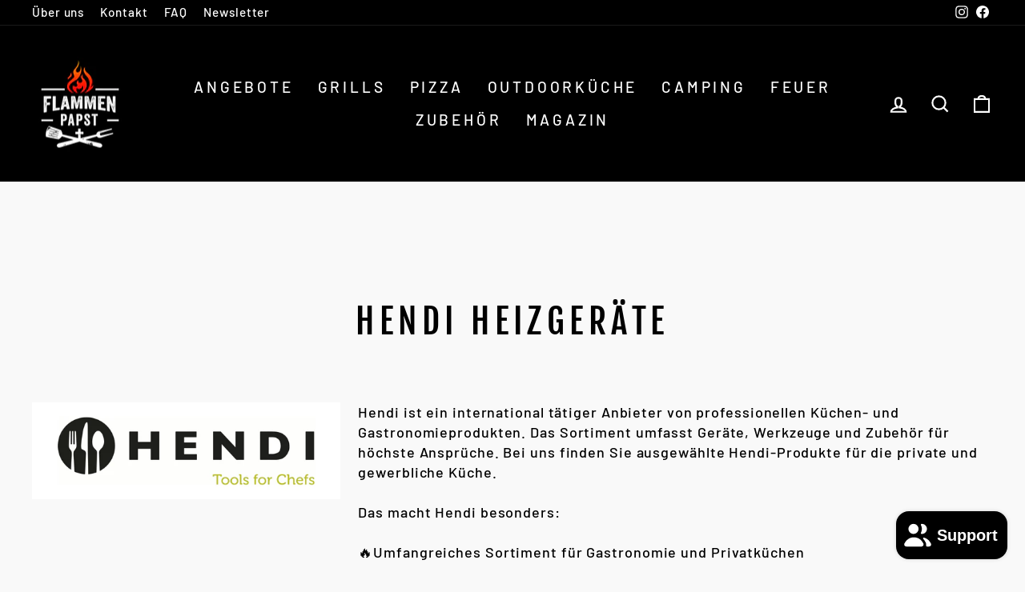

--- FILE ---
content_type: text/html; charset=utf-8
request_url: https://flammenpapst.de/collections/hendi
body_size: 94397
content:
<!doctype html>
<html class="no-js" lang="de" dir="ltr">
<head>
  <meta charset="utf-8">
  <meta http-equiv="X-UA-Compatible" content="IE=edge,chrome=1">
  <meta name="viewport" content="width=device-width,initial-scale=1">
  <meta name="theme-color" content="#b50b0b"><link rel="preconnect" href="https://cdn.shopify.com" crossorigin>
  <link rel="preconnect" href="https://fonts.shopifycdn.com" crossorigin>
  <link rel="dns-prefetch" href="https://productreviews.shopifycdn.com">
  <link rel="dns-prefetch" href="https://ajax.googleapis.com">
  <link rel="dns-prefetch" href="https://maps.googleapis.com">
  <link rel="dns-prefetch" href="https://maps.gstatic.com">
<meta name="google-site-verification" content="ttZ-Q9Feg7p0YAuyUk-hQ45Sh3N0SCu8BjKmvc4tuNY" /><link rel="shortcut icon" href="//flammenpapst.de/cdn/shop/files/favicon_32x32.png?v=1670945728" type="image/png" /><style data-shopify>@font-face {
  font-family: "Fjalla One";
  font-weight: 400;
  font-style: normal;
  font-display: swap;
  src: url("//flammenpapst.de/cdn/fonts/fjalla_one/fjallaone_n4.262edaf1abaf5ed669f7ecd26fc3e24707a0ad85.woff2") format("woff2"),
       url("//flammenpapst.de/cdn/fonts/fjalla_one/fjallaone_n4.f67f40342efd2b34cae019d50b4b5c4da6fc5da7.woff") format("woff");
}

  @font-face {
  font-family: Barlow;
  font-weight: 500;
  font-style: normal;
  font-display: swap;
  src: url("//flammenpapst.de/cdn/fonts/barlow/barlow_n5.a193a1990790eba0cc5cca569d23799830e90f07.woff2") format("woff2"),
       url("//flammenpapst.de/cdn/fonts/barlow/barlow_n5.ae31c82169b1dc0715609b8cc6a610b917808358.woff") format("woff");
}


  @font-face {
  font-family: Barlow;
  font-weight: 600;
  font-style: normal;
  font-display: swap;
  src: url("//flammenpapst.de/cdn/fonts/barlow/barlow_n6.329f582a81f63f125e63c20a5a80ae9477df68e1.woff2") format("woff2"),
       url("//flammenpapst.de/cdn/fonts/barlow/barlow_n6.0163402e36247bcb8b02716880d0b39568412e9e.woff") format("woff");
}

  @font-face {
  font-family: Barlow;
  font-weight: 500;
  font-style: italic;
  font-display: swap;
  src: url("//flammenpapst.de/cdn/fonts/barlow/barlow_i5.714d58286997b65cd479af615cfa9bb0a117a573.woff2") format("woff2"),
       url("//flammenpapst.de/cdn/fonts/barlow/barlow_i5.0120f77e6447d3b5df4bbec8ad8c2d029d87fb21.woff") format("woff");
}

  @font-face {
  font-family: Barlow;
  font-weight: 600;
  font-style: italic;
  font-display: swap;
  src: url("//flammenpapst.de/cdn/fonts/barlow/barlow_i6.5a22bd20fb27bad4d7674cc6e666fb9c77d813bb.woff2") format("woff2"),
       url("//flammenpapst.de/cdn/fonts/barlow/barlow_i6.1c8787fcb59f3add01a87f21b38c7ef797e3b3a1.woff") format("woff");
}

</style><link href="//flammenpapst.de/cdn/shop/t/2/assets/theme.css?v=46157446811693981761768934584" rel="stylesheet" type="text/css" media="all" />
<style data-shopify>:root {
    --typeHeaderPrimary: "Fjalla One";
    --typeHeaderFallback: sans-serif;
    --typeHeaderSize: 43px;
    --typeHeaderWeight: 400;
    --typeHeaderLineHeight: 1.2;
    --typeHeaderSpacing: 0.15em;

    --typeBasePrimary:Barlow;
    --typeBaseFallback:sans-serif;
    --typeBaseSize: 18px;
    --typeBaseWeight: 500;
    --typeBaseSpacing: 0.05em;
    --typeBaseLineHeight: 1.4;

    --typeCollectionTitle: 24px;

    --iconWeight: 5px;
    --iconLinecaps: miter;

    
      --buttonRadius: 0px;
    

    --colorGridOverlayOpacity: 0.2;
  }

  .placeholder-content {
    background-image: linear-gradient(100deg, #ffffff 40%, #f7f7f7 63%, #ffffff 79%);
  }</style><script>
    document.documentElement.className = document.documentElement.className.replace('no-js', 'js');
    window.theme = window.theme || {};
    theme.routes = {
      home: "/",
      cart: "/cart.js",
      cartPage: "/cart",
      cartAdd: "/cart/add.js",
      cartChange: "/cart/change.js",
      search: "/search"
    };
    theme.strings = {
      soldOut: "Ausverkauft",
      unavailable: "Nicht verfügbar",
      inStockLabel: "Auf Lager",
      oneStockLabel: "nur noch [count] vorrätig!",
      otherStockLabel: "nur noch wenige auf Lager",
      willNotShipUntil: "Wird nach dem [date] versendet",
      willBeInStockAfter: "Wird nach dem [date] auf Lager sein",
      waitingForStock: "Inventar auf dem Weg",
      savePrice: "-[saved_amount]",
      cartEmpty: "Ihr Warenkorb ist im Moment leer.",
      cartTermsConfirmation: "Sie müssen den Verkaufsbedingungen zustimmen, um auszuchecken",
      searchCollections: "Kollektionen:",
      searchPages: "Seiten:",
      searchArticles: "Artikel:",
      productFrom: "Ab ",
    };
    theme.settings = {
      cartType: "drawer",
      isCustomerTemplate: false,
      moneyFormat: "{{amount_with_comma_separator}} €",
      saveType: "percent",
      productImageSize: "square",
      productImageCover: false,
      predictiveSearch: true,
      predictiveSearchType: "product,article,page,collection",
      predictiveSearchVendor: true,
      predictiveSearchPrice: false,
      quickView: false,
      themeName: 'Impulse',
      themeVersion: "7.1.0"
    };
  </script>
  <script>window.performance && window.performance.mark && window.performance.mark('shopify.content_for_header.start');</script><meta id="shopify-digital-wallet" name="shopify-digital-wallet" content="/60308390027/digital_wallets/dialog">
<meta name="shopify-checkout-api-token" content="9eb7db267786e4b51add8541f4219fba">
<meta id="in-context-paypal-metadata" data-shop-id="60308390027" data-venmo-supported="false" data-environment="production" data-locale="de_DE" data-paypal-v4="true" data-currency="EUR">
<link rel="alternate" type="application/atom+xml" title="Feed" href="/collections/hendi.atom" />
<link rel="alternate" type="application/json+oembed" href="https://flammenpapst.de/collections/hendi.oembed">
<script async="async" src="/checkouts/internal/preloads.js?locale=de-DE"></script>
<link rel="preconnect" href="https://shop.app" crossorigin="anonymous">
<script async="async" src="https://shop.app/checkouts/internal/preloads.js?locale=de-DE&shop_id=60308390027" crossorigin="anonymous"></script>
<script id="apple-pay-shop-capabilities" type="application/json">{"shopId":60308390027,"countryCode":"DE","currencyCode":"EUR","merchantCapabilities":["supports3DS"],"merchantId":"gid:\/\/shopify\/Shop\/60308390027","merchantName":"Flammenpapst.de","requiredBillingContactFields":["postalAddress","email"],"requiredShippingContactFields":["postalAddress","email"],"shippingType":"shipping","supportedNetworks":["visa","maestro","masterCard","amex"],"total":{"type":"pending","label":"Flammenpapst.de","amount":"1.00"},"shopifyPaymentsEnabled":true,"supportsSubscriptions":true}</script>
<script id="shopify-features" type="application/json">{"accessToken":"9eb7db267786e4b51add8541f4219fba","betas":["rich-media-storefront-analytics"],"domain":"flammenpapst.de","predictiveSearch":true,"shopId":60308390027,"locale":"de"}</script>
<script>var Shopify = Shopify || {};
Shopify.shop = "flammenpapst.myshopify.com";
Shopify.locale = "de";
Shopify.currency = {"active":"EUR","rate":"1.0"};
Shopify.country = "DE";
Shopify.theme = {"name":"Impulse","id":128012583051,"schema_name":"Impulse","schema_version":"7.1.0","theme_store_id":857,"role":"main"};
Shopify.theme.handle = "null";
Shopify.theme.style = {"id":null,"handle":null};
Shopify.cdnHost = "flammenpapst.de/cdn";
Shopify.routes = Shopify.routes || {};
Shopify.routes.root = "/";</script>
<script type="module">!function(o){(o.Shopify=o.Shopify||{}).modules=!0}(window);</script>
<script>!function(o){function n(){var o=[];function n(){o.push(Array.prototype.slice.apply(arguments))}return n.q=o,n}var t=o.Shopify=o.Shopify||{};t.loadFeatures=n(),t.autoloadFeatures=n()}(window);</script>
<script>
  window.ShopifyPay = window.ShopifyPay || {};
  window.ShopifyPay.apiHost = "shop.app\/pay";
  window.ShopifyPay.redirectState = null;
</script>
<script id="shop-js-analytics" type="application/json">{"pageType":"collection"}</script>
<script defer="defer" async type="module" src="//flammenpapst.de/cdn/shopifycloud/shop-js/modules/v2/client.init-shop-cart-sync_DIwzDt8_.de.esm.js"></script>
<script defer="defer" async type="module" src="//flammenpapst.de/cdn/shopifycloud/shop-js/modules/v2/chunk.common_DK6FaseX.esm.js"></script>
<script defer="defer" async type="module" src="//flammenpapst.de/cdn/shopifycloud/shop-js/modules/v2/chunk.modal_DJrdBHKE.esm.js"></script>
<script type="module">
  await import("//flammenpapst.de/cdn/shopifycloud/shop-js/modules/v2/client.init-shop-cart-sync_DIwzDt8_.de.esm.js");
await import("//flammenpapst.de/cdn/shopifycloud/shop-js/modules/v2/chunk.common_DK6FaseX.esm.js");
await import("//flammenpapst.de/cdn/shopifycloud/shop-js/modules/v2/chunk.modal_DJrdBHKE.esm.js");

  window.Shopify.SignInWithShop?.initShopCartSync?.({"fedCMEnabled":true,"windoidEnabled":true});

</script>
<script>
  window.Shopify = window.Shopify || {};
  if (!window.Shopify.featureAssets) window.Shopify.featureAssets = {};
  window.Shopify.featureAssets['shop-js'] = {"shop-cart-sync":["modules/v2/client.shop-cart-sync_CpbWr8Q_.de.esm.js","modules/v2/chunk.common_DK6FaseX.esm.js","modules/v2/chunk.modal_DJrdBHKE.esm.js"],"init-fed-cm":["modules/v2/client.init-fed-cm_BnAV8Oxq.de.esm.js","modules/v2/chunk.common_DK6FaseX.esm.js","modules/v2/chunk.modal_DJrdBHKE.esm.js"],"shop-toast-manager":["modules/v2/client.shop-toast-manager_6XJ40SNJ.de.esm.js","modules/v2/chunk.common_DK6FaseX.esm.js","modules/v2/chunk.modal_DJrdBHKE.esm.js"],"init-shop-cart-sync":["modules/v2/client.init-shop-cart-sync_DIwzDt8_.de.esm.js","modules/v2/chunk.common_DK6FaseX.esm.js","modules/v2/chunk.modal_DJrdBHKE.esm.js"],"shop-button":["modules/v2/client.shop-button_CZz_39uh.de.esm.js","modules/v2/chunk.common_DK6FaseX.esm.js","modules/v2/chunk.modal_DJrdBHKE.esm.js"],"init-windoid":["modules/v2/client.init-windoid_B-LDUEPU.de.esm.js","modules/v2/chunk.common_DK6FaseX.esm.js","modules/v2/chunk.modal_DJrdBHKE.esm.js"],"shop-cash-offers":["modules/v2/client.shop-cash-offers_Dr1ejWJu.de.esm.js","modules/v2/chunk.common_DK6FaseX.esm.js","modules/v2/chunk.modal_DJrdBHKE.esm.js"],"pay-button":["modules/v2/client.pay-button_ghLncuwV.de.esm.js","modules/v2/chunk.common_DK6FaseX.esm.js","modules/v2/chunk.modal_DJrdBHKE.esm.js"],"init-customer-accounts":["modules/v2/client.init-customer-accounts_CXFx84Ar.de.esm.js","modules/v2/client.shop-login-button_D4ESF-iV.de.esm.js","modules/v2/chunk.common_DK6FaseX.esm.js","modules/v2/chunk.modal_DJrdBHKE.esm.js"],"avatar":["modules/v2/client.avatar_BTnouDA3.de.esm.js"],"checkout-modal":["modules/v2/client.checkout-modal_C1x0kikZ.de.esm.js","modules/v2/chunk.common_DK6FaseX.esm.js","modules/v2/chunk.modal_DJrdBHKE.esm.js"],"init-shop-for-new-customer-accounts":["modules/v2/client.init-shop-for-new-customer-accounts_v7pinn42.de.esm.js","modules/v2/client.shop-login-button_D4ESF-iV.de.esm.js","modules/v2/chunk.common_DK6FaseX.esm.js","modules/v2/chunk.modal_DJrdBHKE.esm.js"],"init-customer-accounts-sign-up":["modules/v2/client.init-customer-accounts-sign-up_DpQU4YB3.de.esm.js","modules/v2/client.shop-login-button_D4ESF-iV.de.esm.js","modules/v2/chunk.common_DK6FaseX.esm.js","modules/v2/chunk.modal_DJrdBHKE.esm.js"],"init-shop-email-lookup-coordinator":["modules/v2/client.init-shop-email-lookup-coordinator_BRs9hJ8g.de.esm.js","modules/v2/chunk.common_DK6FaseX.esm.js","modules/v2/chunk.modal_DJrdBHKE.esm.js"],"shop-follow-button":["modules/v2/client.shop-follow-button_Q3WId6RZ.de.esm.js","modules/v2/chunk.common_DK6FaseX.esm.js","modules/v2/chunk.modal_DJrdBHKE.esm.js"],"shop-login-button":["modules/v2/client.shop-login-button_D4ESF-iV.de.esm.js","modules/v2/chunk.common_DK6FaseX.esm.js","modules/v2/chunk.modal_DJrdBHKE.esm.js"],"shop-login":["modules/v2/client.shop-login_DtE1on06.de.esm.js","modules/v2/chunk.common_DK6FaseX.esm.js","modules/v2/chunk.modal_DJrdBHKE.esm.js"],"lead-capture":["modules/v2/client.lead-capture_BFGmGe6G.de.esm.js","modules/v2/chunk.common_DK6FaseX.esm.js","modules/v2/chunk.modal_DJrdBHKE.esm.js"],"payment-terms":["modules/v2/client.payment-terms_Cj7FQ-eb.de.esm.js","modules/v2/chunk.common_DK6FaseX.esm.js","modules/v2/chunk.modal_DJrdBHKE.esm.js"]};
</script>
<script>(function() {
  var isLoaded = false;
  function asyncLoad() {
    if (isLoaded) return;
    isLoaded = true;
    var urls = ["https:\/\/plugin.authorized.by\/js\/storefront.js?shop=flammenpapst.myshopify.com","https:\/\/cdn.grw.reputon.com\/assets\/widget.js?shop=flammenpapst.myshopify.com","https:\/\/scripts.onvoard.com\/apps\/loader.js?shop=flammenpapst.myshopify.com","https:\/\/scripts.onvoard.com\/apps\/loader.js?shop=flammenpapst.myshopify.com","https:\/\/cdn.shopify.com\/s\/files\/1\/0603\/0839\/0027\/t\/2\/assets\/yoast-active-script.js?v=1692019308\u0026shop=flammenpapst.myshopify.com"];
    for (var i = 0; i < urls.length; i++) {
      var s = document.createElement('script');
      s.type = 'text/javascript';
      s.async = true;
      s.src = urls[i];
      var x = document.getElementsByTagName('script')[0];
      x.parentNode.insertBefore(s, x);
    }
  };
  if(window.attachEvent) {
    window.attachEvent('onload', asyncLoad);
  } else {
    window.addEventListener('load', asyncLoad, false);
  }
})();</script>
<script id="__st">var __st={"a":60308390027,"offset":3600,"reqid":"cba991d0-76ff-45d3-b922-e5c2efb99fb3-1769565422","pageurl":"flammenpapst.de\/collections\/hendi","u":"a32bad8a2bd7","p":"collection","rtyp":"collection","rid":611878142295};</script>
<script>window.ShopifyPaypalV4VisibilityTracking = true;</script>
<script id="captcha-bootstrap">!function(){'use strict';const t='contact',e='account',n='new_comment',o=[[t,t],['blogs',n],['comments',n],[t,'customer']],c=[[e,'customer_login'],[e,'guest_login'],[e,'recover_customer_password'],[e,'create_customer']],r=t=>t.map((([t,e])=>`form[action*='/${t}']:not([data-nocaptcha='true']) input[name='form_type'][value='${e}']`)).join(','),a=t=>()=>t?[...document.querySelectorAll(t)].map((t=>t.form)):[];function s(){const t=[...o],e=r(t);return a(e)}const i='password',u='form_key',d=['recaptcha-v3-token','g-recaptcha-response','h-captcha-response',i],f=()=>{try{return window.sessionStorage}catch{return}},m='__shopify_v',_=t=>t.elements[u];function p(t,e,n=!1){try{const o=window.sessionStorage,c=JSON.parse(o.getItem(e)),{data:r}=function(t){const{data:e,action:n}=t;return t[m]||n?{data:e,action:n}:{data:t,action:n}}(c);for(const[e,n]of Object.entries(r))t.elements[e]&&(t.elements[e].value=n);n&&o.removeItem(e)}catch(o){console.error('form repopulation failed',{error:o})}}const l='form_type',E='cptcha';function T(t){t.dataset[E]=!0}const w=window,h=w.document,L='Shopify',v='ce_forms',y='captcha';let A=!1;((t,e)=>{const n=(g='f06e6c50-85a8-45c8-87d0-21a2b65856fe',I='https://cdn.shopify.com/shopifycloud/storefront-forms-hcaptcha/ce_storefront_forms_captcha_hcaptcha.v1.5.2.iife.js',D={infoText:'Durch hCaptcha geschützt',privacyText:'Datenschutz',termsText:'Allgemeine Geschäftsbedingungen'},(t,e,n)=>{const o=w[L][v],c=o.bindForm;if(c)return c(t,g,e,D).then(n);var r;o.q.push([[t,g,e,D],n]),r=I,A||(h.body.append(Object.assign(h.createElement('script'),{id:'captcha-provider',async:!0,src:r})),A=!0)});var g,I,D;w[L]=w[L]||{},w[L][v]=w[L][v]||{},w[L][v].q=[],w[L][y]=w[L][y]||{},w[L][y].protect=function(t,e){n(t,void 0,e),T(t)},Object.freeze(w[L][y]),function(t,e,n,w,h,L){const[v,y,A,g]=function(t,e,n){const i=e?o:[],u=t?c:[],d=[...i,...u],f=r(d),m=r(i),_=r(d.filter((([t,e])=>n.includes(e))));return[a(f),a(m),a(_),s()]}(w,h,L),I=t=>{const e=t.target;return e instanceof HTMLFormElement?e:e&&e.form},D=t=>v().includes(t);t.addEventListener('submit',(t=>{const e=I(t);if(!e)return;const n=D(e)&&!e.dataset.hcaptchaBound&&!e.dataset.recaptchaBound,o=_(e),c=g().includes(e)&&(!o||!o.value);(n||c)&&t.preventDefault(),c&&!n&&(function(t){try{if(!f())return;!function(t){const e=f();if(!e)return;const n=_(t);if(!n)return;const o=n.value;o&&e.removeItem(o)}(t);const e=Array.from(Array(32),(()=>Math.random().toString(36)[2])).join('');!function(t,e){_(t)||t.append(Object.assign(document.createElement('input'),{type:'hidden',name:u})),t.elements[u].value=e}(t,e),function(t,e){const n=f();if(!n)return;const o=[...t.querySelectorAll(`input[type='${i}']`)].map((({name:t})=>t)),c=[...d,...o],r={};for(const[a,s]of new FormData(t).entries())c.includes(a)||(r[a]=s);n.setItem(e,JSON.stringify({[m]:1,action:t.action,data:r}))}(t,e)}catch(e){console.error('failed to persist form',e)}}(e),e.submit())}));const S=(t,e)=>{t&&!t.dataset[E]&&(n(t,e.some((e=>e===t))),T(t))};for(const o of['focusin','change'])t.addEventListener(o,(t=>{const e=I(t);D(e)&&S(e,y())}));const B=e.get('form_key'),M=e.get(l),P=B&&M;t.addEventListener('DOMContentLoaded',(()=>{const t=y();if(P)for(const e of t)e.elements[l].value===M&&p(e,B);[...new Set([...A(),...v().filter((t=>'true'===t.dataset.shopifyCaptcha))])].forEach((e=>S(e,t)))}))}(h,new URLSearchParams(w.location.search),n,t,e,['guest_login'])})(!0,!1)}();</script>
<script integrity="sha256-4kQ18oKyAcykRKYeNunJcIwy7WH5gtpwJnB7kiuLZ1E=" data-source-attribution="shopify.loadfeatures" defer="defer" src="//flammenpapst.de/cdn/shopifycloud/storefront/assets/storefront/load_feature-a0a9edcb.js" crossorigin="anonymous"></script>
<script crossorigin="anonymous" defer="defer" src="//flammenpapst.de/cdn/shopifycloud/storefront/assets/shopify_pay/storefront-65b4c6d7.js?v=20250812"></script>
<script data-source-attribution="shopify.dynamic_checkout.dynamic.init">var Shopify=Shopify||{};Shopify.PaymentButton=Shopify.PaymentButton||{isStorefrontPortableWallets:!0,init:function(){window.Shopify.PaymentButton.init=function(){};var t=document.createElement("script");t.src="https://flammenpapst.de/cdn/shopifycloud/portable-wallets/latest/portable-wallets.de.js",t.type="module",document.head.appendChild(t)}};
</script>
<script data-source-attribution="shopify.dynamic_checkout.buyer_consent">
  function portableWalletsHideBuyerConsent(e){var t=document.getElementById("shopify-buyer-consent"),n=document.getElementById("shopify-subscription-policy-button");t&&n&&(t.classList.add("hidden"),t.setAttribute("aria-hidden","true"),n.removeEventListener("click",e))}function portableWalletsShowBuyerConsent(e){var t=document.getElementById("shopify-buyer-consent"),n=document.getElementById("shopify-subscription-policy-button");t&&n&&(t.classList.remove("hidden"),t.removeAttribute("aria-hidden"),n.addEventListener("click",e))}window.Shopify?.PaymentButton&&(window.Shopify.PaymentButton.hideBuyerConsent=portableWalletsHideBuyerConsent,window.Shopify.PaymentButton.showBuyerConsent=portableWalletsShowBuyerConsent);
</script>
<script data-source-attribution="shopify.dynamic_checkout.cart.bootstrap">document.addEventListener("DOMContentLoaded",(function(){function t(){return document.querySelector("shopify-accelerated-checkout-cart, shopify-accelerated-checkout")}if(t())Shopify.PaymentButton.init();else{new MutationObserver((function(e,n){t()&&(Shopify.PaymentButton.init(),n.disconnect())})).observe(document.body,{childList:!0,subtree:!0})}}));
</script>
<link id="shopify-accelerated-checkout-styles" rel="stylesheet" media="screen" href="https://flammenpapst.de/cdn/shopifycloud/portable-wallets/latest/accelerated-checkout-backwards-compat.css" crossorigin="anonymous">
<style id="shopify-accelerated-checkout-cart">
        #shopify-buyer-consent {
  margin-top: 1em;
  display: inline-block;
  width: 100%;
}

#shopify-buyer-consent.hidden {
  display: none;
}

#shopify-subscription-policy-button {
  background: none;
  border: none;
  padding: 0;
  text-decoration: underline;
  font-size: inherit;
  cursor: pointer;
}

#shopify-subscription-policy-button::before {
  box-shadow: none;
}

      </style>

<script>window.performance && window.performance.mark && window.performance.mark('shopify.content_for_header.end');</script>
  <script src="//flammenpapst.de/cdn/shop/t/2/assets/vendor-scripts-v11.js" defer="defer"></script><script src="//flammenpapst.de/cdn/shop/t/2/assets/theme.js?v=97491588943065414811769455049" defer="defer"></script>
<script>(() => {const installerKey = 'docapp-shipping-auto-install'; const urlParams = new URLSearchParams(window.location.search); if (urlParams.get(installerKey)) {window.sessionStorage.setItem(installerKey, JSON.stringify({integrationId: urlParams.get('docapp-integration-id'), divClass: urlParams.get('docapp-install-class'), check: urlParams.get('docapp-check')}));}})();</script>
<script>(() => {const previewKey = 'docapp-shipping-test'; const urlParams = new URLSearchParams(window.location.search); if (urlParams.get(previewKey)) {window.sessionStorage.setItem(previewKey, JSON.stringify({active: true, integrationId: urlParams.get('docapp-shipping-inst-test')}));}})();</script>
<script>
  (function() {
    window.OnVoard = window.OnVoard || function() {
      (window.OnVoard.q = window.OnVoard.q || []).push(arguments);
    };
  })();
</script>
<script id="dacs" src="https://download.digiaccess.org/digiaccess" defer></script> 
<!-- BEGIN app block: shopify://apps/complianz-gdpr-cookie-consent/blocks/bc-block/e49729f0-d37d-4e24-ac65-e0e2f472ac27 -->

    
    
<link id='complianz-css' rel="stylesheet" href=https://cdn.shopify.com/extensions/019be05e-f673-7a8f-bd4e-ed0da9930f96/gdpr-legal-cookie-75/assets/complainz.css media="print" onload="this.media='all'">
    <style>
        #Compliance-iframe.Compliance-iframe-branded > div.purposes-header,
        #Compliance-iframe.Compliance-iframe-branded > div.cmplc-cmp-header,
        #purposes-container > div.purposes-header,
        #Compliance-cs-banner .Compliance-cs-brand {
            background-color: #ffffff !important;
            color: #000000!important;
        }
        #Compliance-iframe.Compliance-iframe-branded .purposes-header .cmplc-btn-cp ,
        #Compliance-iframe.Compliance-iframe-branded .purposes-header .cmplc-btn-cp:hover,
        #Compliance-iframe.Compliance-iframe-branded .purposes-header .cmplc-btn-back:hover  {
            background-color: #ffffff !important;
            opacity: 1 !important;
        }
        #Compliance-cs-banner .cmplc-toggle .cmplc-toggle-label {
            color: #ffffff!important;
        }
        #Compliance-iframe.Compliance-iframe-branded .purposes-header .cmplc-btn-cp:hover,
        #Compliance-iframe.Compliance-iframe-branded .purposes-header .cmplc-btn-back:hover {
            background-color: #000000!important;
            color: #ffffff!important;
        }
        #Compliance-cs-banner #Compliance-cs-title {
            font-size: 14px !important;
        }
        #Compliance-cs-banner .Compliance-cs-content,
        #Compliance-cs-title,
        .cmplc-toggle-checkbox.granular-control-checkbox span {
            background-color: #FFFFFF !important;
            color: #0A0A0A !important;
            font-size: 14px !important;
        }
        #Compliance-cs-banner .Compliance-cs-close-btn {
            font-size: 14px !important;
            background-color: #FFFFFF !important;
        }
        #Compliance-cs-banner .Compliance-cs-opt-group {
            color: #FFFFFF !important;
        }
        #Compliance-cs-banner .Compliance-cs-opt-group button,
        .Compliance-alert button.Compliance-button-cancel {
            background-color: #FFFFFF!important;
            color: #007BBC!important;
        }
        #Compliance-cs-banner .Compliance-cs-opt-group button.Compliance-cs-accept-btn,
        #Compliance-cs-banner .Compliance-cs-opt-group button.Compliance-cs-btn-primary,
        .Compliance-alert button.Compliance-button-confirm {
            background-color: #007BBC !important;
            color: #FFFFFF !important;
        }
        #Compliance-cs-banner .Compliance-cs-opt-group button.Compliance-cs-reject-btn {
            background-color: #007BBC!important;
            color: #FFFFFF!important;
        }

        #Compliance-cs-banner .Compliance-banner-content button {
            cursor: pointer !important;
            color: currentColor !important;
            text-decoration: underline !important;
            border: none !important;
            background-color: transparent !important;
            font-size: 100% !important;
            padding: 0 !important;
        }

        #Compliance-cs-banner .Compliance-cs-opt-group button {
            border-radius: 4px !important;
            padding-block: 10px !important;
        }
        @media (min-width: 640px) {
            #Compliance-cs-banner.Compliance-cs-default-floating:not(.Compliance-cs-top):not(.Compliance-cs-center) .Compliance-cs-container, #Compliance-cs-banner.Compliance-cs-default-floating:not(.Compliance-cs-bottom):not(.Compliance-cs-center) .Compliance-cs-container, #Compliance-cs-banner.Compliance-cs-default-floating.Compliance-cs-center:not(.Compliance-cs-top):not(.Compliance-cs-bottom) .Compliance-cs-container {
                width: 560px !important;
            }
            #Compliance-cs-banner.Compliance-cs-default-floating:not(.Compliance-cs-top):not(.Compliance-cs-center) .Compliance-cs-opt-group, #Compliance-cs-banner.Compliance-cs-default-floating:not(.Compliance-cs-bottom):not(.Compliance-cs-center) .Compliance-cs-opt-group, #Compliance-cs-banner.Compliance-cs-default-floating.Compliance-cs-center:not(.Compliance-cs-top):not(.Compliance-cs-bottom) .Compliance-cs-opt-group {
                flex-direction: row !important;
            }
            #Compliance-cs-banner .Compliance-cs-opt-group button:not(:last-of-type),
            #Compliance-cs-banner .Compliance-cs-opt-group button {
                margin-right: 4px !important;
            }
            #Compliance-cs-banner .Compliance-cs-container .Compliance-cs-brand {
                position: absolute !important;
                inset-block-start: 6px;
            }
        }
        #Compliance-cs-banner.Compliance-cs-default-floating:not(.Compliance-cs-top):not(.Compliance-cs-center) .Compliance-cs-opt-group > div, #Compliance-cs-banner.Compliance-cs-default-floating:not(.Compliance-cs-bottom):not(.Compliance-cs-center) .Compliance-cs-opt-group > div, #Compliance-cs-banner.Compliance-cs-default-floating.Compliance-cs-center:not(.Compliance-cs-top):not(.Compliance-cs-bottom) .Compliance-cs-opt-group > div {
            flex-direction: row-reverse;
            width: 100% !important;
        }

        .Compliance-cs-brand-badge-outer, .Compliance-cs-brand-badge, #Compliance-cs-banner.Compliance-cs-default-floating.Compliance-cs-bottom .Compliance-cs-brand-badge-outer,
        #Compliance-cs-banner.Compliance-cs-default.Compliance-cs-bottom .Compliance-cs-brand-badge-outer,
        #Compliance-cs-banner.Compliance-cs-default:not(.Compliance-cs-left) .Compliance-cs-brand-badge-outer,
        #Compliance-cs-banner.Compliance-cs-default-floating:not(.Compliance-cs-left) .Compliance-cs-brand-badge-outer {
            display: none !important
        }

        #Compliance-cs-banner:not(.Compliance-cs-top):not(.Compliance-cs-bottom) .Compliance-cs-container.Compliance-cs-themed {
            flex-direction: row !important;
        }

        #Compliance-cs-banner #Compliance-cs-title,
        #Compliance-cs-banner #Compliance-cs-custom-title {
            justify-self: center !important;
            font-size: 14px !important;
            font-family: -apple-system,sans-serif !important;
            margin-inline: auto !important;
            width: 55% !important;
            text-align: center;
            font-weight: 600;
            visibility: unset;
        }

        @media (max-width: 640px) {
            #Compliance-cs-banner #Compliance-cs-title,
            #Compliance-cs-banner #Compliance-cs-custom-title {
                display: block;
            }
        }

        #Compliance-cs-banner .Compliance-cs-brand img {
            max-width: 110px !important;
            min-height: 32px !important;
        }
        #Compliance-cs-banner .Compliance-cs-container .Compliance-cs-brand {
            background: none !important;
            padding: 0px !important;
            margin-block-start:10px !important;
            margin-inline-start:16px !important;
        }

        #Compliance-cs-banner .Compliance-cs-opt-group button {
            padding-inline: 4px !important;
        }

    </style>
    
    
    
    

    <script type="text/javascript">
        function loadScript(src) {
            return new Promise((resolve, reject) => {
                const s = document.createElement("script");
                s.src = src;
                s.charset = "UTF-8";
                s.onload = resolve;
                s.onerror = reject;
                document.head.appendChild(s);
            });
        }

        function filterGoogleConsentModeURLs(domainsArray) {
            const googleConsentModeComplianzURls = [
                // 197, # Google Tag Manager:
                {"domain":"s.www.googletagmanager.com", "path":""},
                {"domain":"www.tagmanager.google.com", "path":""},
                {"domain":"www.googletagmanager.com", "path":""},
                {"domain":"googletagmanager.com", "path":""},
                {"domain":"tagassistant.google.com", "path":""},
                {"domain":"tagmanager.google.com", "path":""},

                // 2110, # Google Analytics 4:
                {"domain":"www.analytics.google.com", "path":""},
                {"domain":"www.google-analytics.com", "path":""},
                {"domain":"ssl.google-analytics.com", "path":""},
                {"domain":"google-analytics.com", "path":""},
                {"domain":"analytics.google.com", "path":""},
                {"domain":"region1.google-analytics.com", "path":""},
                {"domain":"region1.analytics.google.com", "path":""},
                {"domain":"*.google-analytics.com", "path":""},
                {"domain":"www.googletagmanager.com", "path":"/gtag/js?id=G"},
                {"domain":"googletagmanager.com", "path":"/gtag/js?id=UA"},
                {"domain":"www.googletagmanager.com", "path":"/gtag/js?id=UA"},
                {"domain":"googletagmanager.com", "path":"/gtag/js?id=G"},

                // 177, # Google Ads conversion tracking:
                {"domain":"googlesyndication.com", "path":""},
                {"domain":"media.admob.com", "path":""},
                {"domain":"gmodules.com", "path":""},
                {"domain":"ad.ytsa.net", "path":""},
                {"domain":"dartmotif.net", "path":""},
                {"domain":"dmtry.com", "path":""},
                {"domain":"go.channelintelligence.com", "path":""},
                {"domain":"googleusercontent.com", "path":""},
                {"domain":"googlevideo.com", "path":""},
                {"domain":"gvt1.com", "path":""},
                {"domain":"links.channelintelligence.com", "path":""},
                {"domain":"obrasilinteirojoga.com.br", "path":""},
                {"domain":"pcdn.tcgmsrv.net", "path":""},
                {"domain":"rdr.tag.channelintelligence.com", "path":""},
                {"domain":"static.googleadsserving.cn", "path":""},
                {"domain":"studioapi.doubleclick.com", "path":""},
                {"domain":"teracent.net", "path":""},
                {"domain":"ttwbs.channelintelligence.com", "path":""},
                {"domain":"wtb.channelintelligence.com", "path":""},
                {"domain":"youknowbest.com", "path":""},
                {"domain":"doubleclick.net", "path":""},
                {"domain":"redirector.gvt1.com", "path":""},

                //116, # Google Ads Remarketing
                {"domain":"googlesyndication.com", "path":""},
                {"domain":"media.admob.com", "path":""},
                {"domain":"gmodules.com", "path":""},
                {"domain":"ad.ytsa.net", "path":""},
                {"domain":"dartmotif.net", "path":""},
                {"domain":"dmtry.com", "path":""},
                {"domain":"go.channelintelligence.com", "path":""},
                {"domain":"googleusercontent.com", "path":""},
                {"domain":"googlevideo.com", "path":""},
                {"domain":"gvt1.com", "path":""},
                {"domain":"links.channelintelligence.com", "path":""},
                {"domain":"obrasilinteirojoga.com.br", "path":""},
                {"domain":"pcdn.tcgmsrv.net", "path":""},
                {"domain":"rdr.tag.channelintelligence.com", "path":""},
                {"domain":"static.googleadsserving.cn", "path":""},
                {"domain":"studioapi.doubleclick.com", "path":""},
                {"domain":"teracent.net", "path":""},
                {"domain":"ttwbs.channelintelligence.com", "path":""},
                {"domain":"wtb.channelintelligence.com", "path":""},
                {"domain":"youknowbest.com", "path":""},
                {"domain":"doubleclick.net", "path":""},
                {"domain":"redirector.gvt1.com", "path":""}
            ];

            if (!Array.isArray(domainsArray)) { 
                return [];
            }

            const blockedPairs = new Map();
            for (const rule of googleConsentModeComplianzURls) {
                if (!blockedPairs.has(rule.domain)) {
                    blockedPairs.set(rule.domain, new Set());
                }
                blockedPairs.get(rule.domain).add(rule.path);
            }

            return domainsArray.filter(item => {
                const paths = blockedPairs.get(item.d);
                return !(paths && paths.has(item.p));
            });
        }

        function setupAutoblockingByDomain() {
            // autoblocking by domain
            const autoblockByDomainArray = [];
            const prefixID = '10000' // to not get mixed with real metis ids
            let cmpBlockerDomains = []
            let cmpCmplcVendorsPurposes = {}
            let counter = 1
            for (const object of autoblockByDomainArray) {
                cmpBlockerDomains.push({
                    d: object.d,
                    p: object.path,
                    v: prefixID + counter,
                });
                counter++;
            }
            
            counter = 1
            for (const object of autoblockByDomainArray) {
                cmpCmplcVendorsPurposes[prefixID + counter] = object?.p ?? '1';
                counter++;
            }

            Object.defineProperty(window, "cmp_cmplc_vendors_purposes", {
                get() {
                    return cmpCmplcVendorsPurposes;
                },
                set(value) {
                    cmpCmplcVendorsPurposes = { ...cmpCmplcVendorsPurposes, ...value };
                }
            });
            const basicGmc = false;


            Object.defineProperty(window, "cmp_importblockerdomains", {
                get() {
                    if (basicGmc) {
                        return filterGoogleConsentModeURLs(cmpBlockerDomains);
                    }
                    return cmpBlockerDomains;
                },
                set(value) {
                    cmpBlockerDomains = [ ...cmpBlockerDomains, ...value ];
                }
            });
        }

        function enforceRejectionRecovery() {
            const base = (window._cmplc = window._cmplc || {});
            const featuresHolder = {};

            function lockFlagOn(holder) {
                const desc = Object.getOwnPropertyDescriptor(holder, 'rejection_recovery');
                if (!desc) {
                    Object.defineProperty(holder, 'rejection_recovery', {
                        get() { return true; },
                        set(_) { /* ignore */ },
                        enumerable: true,
                        configurable: false
                    });
                }
                return holder;
            }

            Object.defineProperty(base, 'csFeatures', {
                configurable: false,
                enumerable: true,
                get() {
                    return featuresHolder;
                },
                set(obj) {
                    if (obj && typeof obj === 'object') {
                        Object.keys(obj).forEach(k => {
                            if (k !== 'rejection_recovery') {
                                featuresHolder[k] = obj[k];
                            }
                        });
                    }
                    // we lock it, it won't try to redefine
                    lockFlagOn(featuresHolder);
                }
            });

            // Ensure an object is exposed even if read early
            if (!('csFeatures' in base)) {
                base.csFeatures = {};
            } else {
                // If someone already set it synchronously, merge and lock now.
                base.csFeatures = base.csFeatures;
            }
        }

        function splitDomains(joinedString) {
            if (!joinedString) {
                return []; // empty string -> empty array
            }
            return joinedString.split(";");
        }

        function setupWhitelist() {
            // Whitelist by domain:
            const whitelistString = "";
            const whitelist_array = [...splitDomains(whitelistString)];
            if (Array.isArray(window?.cmp_block_ignoredomains)) {
                window.cmp_block_ignoredomains = [...whitelist_array, ...window.cmp_block_ignoredomains];
            }
        }

        async function initCompliance() {
            const currentCsConfiguration = {"siteId":"4296677","cookiePolicyIds":{"de":95562964},"banner":{"acceptButtonDisplay":true,"rejectButtonDisplay":true,"customizeButtonDisplay":true,"position":"float-center","backgroundOverlay":false,"fontSize":"14px","content":"","title":"","hideTitle":false,"acceptButtonCaption":"","rejectButtonCaption":"","customizeButtonCaption":"","cookiePolicyLinkCaption":"","privacyWidget":false,"privacyWidgetPosition":"bottom-right","logo":"data:image\/png;base64,iVBORw0KGgoAAAANSUhEUgAAAXIAAAHACAYAAAC\/JuN3AAAAAXNSR0IArs4c6QAAIABJREFUeF7snQeYJUW5\/t86M5tgQbKAqERFJChgQAx4iaJXQQVRL4r+vZgxiwoqV1AQMwaUYAIUFlCCkqOIgBIVQXJOknaBhQ0zp\/7P7ztda2\/vOaere87Mzsyp4plnl50OVV9Vv\/[base64]\/S4\/ktOT+sx\/UW7q+kkv\/R6lN6cJLB0JJCAfOnIPb21BxLwF2q6FmovNfSUFug0PaW5bncN9+DR6RFJAhNKAgnIJ9R0pc7mJWBAPl\/\/I2m6pOv0jP7hdtXsJKUkgX6TQALyfpvxSTRef4amSfpvSWurKWmaZrntdfckGmIaSpJAlAQSkEeJKV00HiXgD9CgNtNmmqr\/krSDhrWve7OuHo99TX1KEhhNCSQgH03ppmePqgQyIN9Yg9pF0nvk9QE9oEvcB7VwVF+cHp4kMM4kkIB8nE1I6k68BBYB+YDeIa+PyGtvzdU57t16PP4p6cokgYkvgQTkE38O+3YEi4DcGZB\/TA3tr\/n6o9tdt\/atUNLA+1ICCcj7ctonx6D9zzRFK2lrNbSbpPdK+raGdYrbXddOjhGmUSQJxEkgAXmcnNJV41ACfpamyukNkt4q6e2SjlBDJ7m36dJx2N3UpSSBUZNAAvJRE2168GhLwP9C0zVde6iht8hrJzV0vIZ0gnuXzhrtd6fnJwmMJwkkIB9Ps5H6UkkC\/nQto6f0eTntLK9N5HS8mgnIKwkxXTwpJJCAfFJMY38Owh+t5TRdP5K0vZxWkHScvE5w79Z5\/SmRNOp+lUAC8n6d+Qk+bu\/l9FutrGGdJOl1kp6W01HyOsntqUsm+PBS95MEKkkgAXklcaWLx4sE\/G+0ihZoMzV0qLw2lzRXXgeroVPde3T9eOln6keSwFhIIAH5WEg5vaPnEvBH6kWaYnlWPiBpA0lPSvqsmjrTvV\/39PyF6YFJAuNYAgnIx\/HkpK51loA\/Sq9VQx81WsVpNXk9YZGdDZ3j3pcyIKa1018SSEDeX\/M9KUZrbodD2lXSQZLWkNOgvP5t+Vbu05\/cARqaFANNg0gSiJRAAvJIQaXLxo8E\/OHaWA3tIenTcpoqWW6V6zWkz7qP6Krx09PUkySBsZFAAvKxkXN6S48k4A9QQ8\/WXpJ2l7SjPdbpX5L+QGSn+5Bu6dGr0mOSBCaMBBKQT5ipSh21JFlUA1pNh8hZNOdaGZATkv8zNXWu+6geTJJKEug3CSQg77cZn8Dj9T\/W6hrSizSg\/SW9Wk5T5LVQTqdpWF\/VfN3lPqe5E3iIqetJArUkkIC8ltjSTWMtAQ+BcpheJukdcnqzvNaXrMDbo5KOcfvoM9365HfTgF4spwM07CQ\/1v1P70sSGE0JJCAfTemmZ\/dMAuapMlu7yun\/5LSGvGZKWiDpQjmd5D6ho7oC+Te0sqZqpqbqQbeP5vesY+lBSQLjQAIJyMfBJKQulEvAf1uvVkPvsAAgKBVpIIvm\/I6kP7pP669dgfzb2tA2gIW62n1Bc8rfmK5IEpg4EkhAPnHmqi97al4qMl36k3KWdxx6BaJlobweltPHNF8XuS92L+\/mv6etNaQXyOtMfV4P9YJeMbrHupKomr5cnONo0AnIx9FkpK4sKQF\/gFbQDK2vAX1V0jYZpcKFd8vpUjV1qNbWP9zuGu6qkX9Lu8rr5fL6tZ7Rbe4Ao2VG1PwBmm5AfoDmjehB6eYkgRFKIAH5CAWYbh89Cfi9NUXraTNJ\/y\/zGV8nexsgfKmcjtRUXeA+qYfKeuEP0RvltFXGqf\/Tfb6+m6L1axktqxlaTU3Nc9\/U3WXvT79PEhhNCSQgH03ppmePSAL+AK2lKXqLGjpYTtPljRun3S+vk7VA35D0WIx27Q\/UNhrUVvJ6RA391X1B19XtnP+UVtJUbaimpmhQD7mDLSAptSSBpSaBBORLTfTpxWUS8F\/XXnJ6p6TtWlR0i5OWdBoFJHStTtCJasZw1AbkA9pW0vKSznZf0hll7+\/0e\/8FvVReH1NDR+hWXeNOHDlNU7cv6b4kASSQgDytg3EnAY+r4JA2ltP75bS9JcZqNdwGCfg5UF6nuy\/rttjOG5A39CZ5bSSvE92X9YvYe\/[base64]\/rBU1Qy9UQ5\/OokrP1LCOdd\/XjVX6ka5NEhgNCSQgHw2ppmdWloA\/QFO1QCtrULvLaxc5bbPYQ5yultcpahgl8khVlz+\/v14kpzeY3zkbQlOHabb+5X5YHuVpXioztYWa+oikV0marYa+r4W6yP1Q91YebLohSaDHEkhA3mOBpsdVl0AW9LO6FphB8n2StpY0I3sSvDhl3H6ppk51X69GqSzSqPfTlnK2QbxH0t\/kdbTm6WL37fIkW\/6TWltNo2UoZMEJ4Qo5fVlP63p3hB6pPuJ0R5JAbyWQgLy38kxPqyEBC6yZZyH4P5DT8+S1rNwiQ\/yD8rpKXt\/Uo7rcHaGFNV4h\/0UrCUfCrV3k9S819Fst1Cz3zfJwfb+P9jTvmaZ2sncTiNRIQF5nHtI9oyOBBOSjI9f01AgJmCY+R9M0XTvK621qWFZDeHHyqISG9vwtNXWpO7QaL57vgv+Cea28w2gb6TY5HBf1a3dI59D+Rf0b0oGS3iWfec84\/VleX9aCpJFHTHO6ZAwkkIB8DIScXrGkBLzU0Ke0gqZqIzm9WzID5+oFECe51Rka1qc1T4\/H8NmdZO2\/pO3V1P9I2kle98rpFDn9xB1saXDbNr+XpmuqVtMUkZjr7Ysu8rpcTX1dQ\/qbO6o8qjTNf5LAaEsgAfloSzg9vzNIrqwtNUX7ZS6G+IqTIOs\/a9LrMlLU6pv6vmvlHq\/d\/L5WGu5\/5Y0rf0zSuZqnr7ofdAZi\/x6trGXs+s9mQUnh\/X9XU0epoT+6w3V77U6lG5MEeiSBBOQ9EmR6TDUJ+E9qaw1Y+P27JK1sJdyKjVIS0nG9CLrxnzUj6sclbSBnBsrztED7dwXyD+k5kt4kp\/fJ6xW57t0qr9Pk9Av3U11fbeTp6iSB3ksgAXnvZZqe2EUCVnfzUa2oQQu\/30NOm0iLcqiEOzFoPi2nfTWg42MMkp1eaalm99I0rWRuh\/iQryKvB+R0noZKgPwDWkcDere8dpPTprl3UBf0Snkd5I7QFWnCkwSWtgQSkC\/tGeiz9\/u99SxN0ys0aMAKL96uzZHTHWrqK+57On0kIvKkytpYq2mqPicZkJM9\/E4D8uESIN9b68lb5sW3SNpoUT+8bTL\/ltfe7iidO5L+pXuTBHohgQTkvZBieka0BPxH9XwN6HNqWA6VF3S48V558xc\/3P1Af4p+eJsL\/d5aRsvolZL2tnqfeSD3JUD+Xr1Yg9pX0mslPX\/R452G5DVPTe2nhk51R+uukfQx3ZskMFIJJCAfqQTT\/dES8O\/W8lpRm6uh78nrBXKWr6Rdu8WiOJ1OcIeNLJeJ\/39aScvof+W0q7SI5ybZ1rmUYu7Kke+pjTWoL0p6tfm3F5u3KNMT3C90drQQ0oVJAqMggQTkoyDU9Mj2EvAf0ybylkr2i3JarYucyO99gpo6xf1E145Enh6D5YCOkLPQ+hWyZ\/H8My174Q\/1cKfn+\/dqPStq4Syq8z\/USrihqevldKz7pb45kj6me5MERiqBBOQjlWC6P1oC\/qOmFb9dXm\/K8oJ3urelkaPtHl5fI\/cf11paaBGj+0l64SKjqtNlVpjC6+fu8C4BQXtqHTXMx303aTFjZ+j3E+bnPl\/fV0M3u990rxsaLah0YZJARQkkIK8osHR5fQn4D+kzcmY8XHexrIZLPpLMhpfL64fup7qo6hst2Oj9WlaDeq1Fc5IsC2+V0LwussIU83W8+6Vmd9TI35O5H2oJ98P8LdfL6yxJx2q+ro\/Nplh1TOn6JIFuEkhAntbHmEjA8nmvrO\/Ka5\/SFzo9bSXZcD\/8l05yF2mo9J7sAnM33NsSbkGL7KmGPrhE2L\/TBWrqt5JOdEd0zrXid9XKmtE2ICjfHeqHPiOvj2uqTu+2McSOIV2XJFBVAgnIq0osXV9ZAhbqPsWMhfsbuJa1llfIAnkdrqaOdz\/XlWW3LFK2MajOsKAfKJHt5LShvAYL1bBmSTpSTn9xR+jpjhr5bpqh6Vpdw\/qWpLd1uI6I02F5naqmZjmKz6WWJDDGEkhAPsYC78fX+d00U8uaB8hnFstZUiYMcpo4na0hnaK5usOd2F57NiplL02V9FwzSjq9UgOWgGt9yf692I7QsH6gp3Rrt3qb9tzdNE1T9F3JAoOW69JlXCbxXjlSA7rRHSf489SSBMZEAgnIx0TM\/f0SA\/KZ2lROn+6i2bYXEqXdhvU7DetkSTfqEQ3puWrqcTktq4YeVUPTNd1iNwetcMROcuYuuEymieef6+1\/[base64]\/1Kh8d2w++mdSTtKq9vyNl7u70Dw+wtkv6iYZ2mIV2paXooRvOP7U+6LkmgKIEE5GlNVJaAeaA0tYG8ntHvdE9Zilm\/pxWL2NjSwfpcXu\/Kbx7hDU6z5fQ3NXWkO6aaUdLvqp00oF+a\/7tfVIauc4ecHlLTThDf1TO60ra9E9WMOQGMcJTp9j6UQALyPpz0kQ7Zv0HTNE1vNZpivq7S4\/q3u0xou22bx\/tjqlWxJ9z9nSN9\/wjup2wcBZyPd8fo4irP8bvoJWroo1nelTKunEfjljhHXn+XdLaa+qPm6G53kZ0mUksS6KkEEpD3VJz98TC\/jaZrBSti\/Fzjr5s6U9PMq2S4nQT8FpqiFxgFQvHiDyxFKVEE4gca1lnuBN1cpR9+V0spsLmkD2dFJjrlick\/tilvwE3O8ovNEOr1D3daqipURfbp2nIJJCAvl1G6oiABA\/LltIcaeqOcZQX8hhbqYvfH7iHq\/p2Wk4TiDtPkrRrQWDYMnf+Q9HnN1hXuzHrugX4XHWAeLN4CjuIbVYmaOkHSaVqov+hMzXX4n6eWJNADCSQg74EQ++0Ri4DcGd+9paTfq6mT3B90fjdZ+HfoI5L2Mr5cETxzbwVLVaBL1TRXQlwDa4Go\/2\/9l3mwED9arWEEfdTS83r9Xs\/oLHd+53qh1R6dru53CSQg7\/cVUGP8BuTLaA8NWFX618vpNnn9Sg\/rp7qis6bp3643qWGJs4iSfFaNV4\/klmutPNuAjnLH6566D\/I7ag1N0fYZ308puG5BQku+hsLP0tVq6nQ1dYk7y7xwUksSGJEEEpCPSHz9ebMB+UztKW8FjVt+4V6\/1rAOVEP3uDM1v51k\/G56iaTt5a2Ycbc0tqMh2NPU1C81oIvdiVZ8eYnmN9JUraUpWqBhraqFHTn\/nRcZPknJ+\/waNNFcc09s6lhJpySaZTSmu7+emYC8v+a7J6P1O1hM5X5yerOcXpwB+TkWnt7UBe7sDkD5Rq2oKRY+f4RkQTxj2X6g+fqWZlg0Jx4lSwL5jnqxBRXJ+Oy73DkW3LPkdW\/Q8plt4GDJqBaSdFVp5GZ5Ss6yMP6O3OjuzM550as8OF3bnxJIQN6f8z6iUfuttZxm6kdqaEdJz86A\/O\/yOl0N\/dSdafTBkgBI\/cyVtZG8vieZdr7SiDoSdzPJt+6Q9EMN6sh20Zw2nmX1UjmtLaemhnWFBvVQJ4Oo5WDZRlM1wwKcoIleHdeVwlUtmuUyNfVrLdCV7iJR1Dm1JIHKEkhAXllk\/X2DuRKurNUlHSVntSynZxIhh\/hlkr7gztatnaTk36TnadBS2ZIjfMmqO70XL4WcKVJxnPv9koWS\/XZ6lpxlS3yPnJ6U01W6W39wN7TX2vPd8ztoYzWsUAZG3OVLcqx3GtkD5tvOD94sF5mNoTRtQO\/FlJ44kSWQgHwiz95S6LvfXmta7Uunr2RVc1puhF6z5a0s20fcebqxI5CT43vYQPx9GS0xuqNwAij3V1PnuT\/o7uLL\/PbaQc4qFu0ir1\/K6Rc6R3eVRavakOHU19DWGjB3xG0zuqXqePBmeVJes+z9Q7rWXaR5VR+Sru9vCSQg7+\/5rzx6v61eJqe95PTf8hYQFBoGvBs1rL3chfpnRyCHX5+uF8nrc5mxtHIfom8gJN\/rH\/L6ghq61p3+n9zjZrDFB37A3CHfaF40TofqMf3CXdU5R\/kSG8G2erYG9EI19Wk7oXitGN2\/\/IXOZHa2Gjq8m8G41rPTTZNeAgnIJ\/0U92aAlihrOy2vpnaW0+cky\/Wdd70DyP+ppt7fFcjhyVfUSlqo\/5O3sm\/Fog+96XDrKRRZPktO38tr4zaWV2g1LWtpb98r6WVZoqtD3PkWtFO5+e1sY8KvfgvBoS+ZebH7M1tZGf8lp29oSH9xF7W3M1TuWLqhLySQgLwvpnnkgzQaYXVtK69djE9uFWzIR2feL29Fjb\/gLurMkdMTS7r1lL4iZ+HuZDAcrSjPk9XUdzRP\/8jnOPHra5rW0iZy+o7RQ05O3qoQHeYu1Gl1pOX\/S8+R0x7yRjkRvs8GVaXBiz8hr+swBruLjNdPLUkgSgIJyKPE1N8X+S20jJbVc9SwwhDbSNqwjURa2u9Cfc9duiQXXbze76R95PQBeb2oBuiVTch8OZFX5Vg19VMyD+Z9wv2rtJ4GtZ0G9CV54\/zJiniGvH7hLqpe7Nk2J04a3jxfdrckv95SF1Rt8OUYZ\/HJP0kLdU23ZGRVH56un7wSSEA+eee2JyMz1zzyikzRVpJ5mxRBHE2SupWXyOk4DetUd0m5T7TfQe\/OaI3XdSjHVq\/\/uA\/iB97yBJnlzmnjqfIabauGFYl4axZhSlbE4zWsE9ylurzeiyWTldO6GtB+mUviGjWf9Vd5nathHaF5esBdpYU1n5Nu6xMJJCDvk4muO0z\/[base64]\/JmWfIbzSs891l9veo5rfVm+T1TjmjN3qhkUPx4Dlzlrx+roW6shPF41+lr8pZOtrQWjnDqeZzmX7Xi\/SyfittqAG90TYqpw3lNTNKMP+5iEIdd8jr+5qvWbpKT6RAoYoS7KPLE5D30WTHDtW\/Ui\/SgNEen83qYLb3wKBQgiyI5mJdqvuqAKDfxgBuT0kknpoW27cu1w0ZHdHQz\/WgfqIbOhdWXgLIvbj3CUlf01wd5f5eXoe0rL+eup4v1woa1OezDbGVkya2eXk5Daupoy3Z1wwL4ccYmlqSwBISSECeFsUiCZiL4Qwtr0F9WA29Ocs1XpRQKxJR+oOaOkcDuoTK8bHeFebDvY0VlviUnPmRr51VvB\/[base64]\/1bD7g7U\/h+jNz77ZqRfkD9Jq9JPV6\/peUNOUjeKt7joZJv0A\/Xy+l3GtJhWk5zqx71\/VaaoQFtlNXu3EJOq\/ZEoFA8w\/qu5usKd5WoBNS1+ZcvoZGH6+Glr9Cw9tewbnbXlLtRlr3L9oeXalVNM838ax1OOSUdthw2+8vpOndFiviMkXm\/XZOAvN9mvMN4\/UaaqZl6g7wOk9MK8osZIO+W0+XyFu5+tYZ1g67SUKzxbRGdMl87aUA7y1uiKtLfjszI6bVQTlfI6wwN6Rg9qoejXB+31Cfl9HnJNpL\/8P\/OuHKSbF0s6bearfNjnle2hCySdGU9z1ISeO0saZOyexb7vdNd8jpJ0u\/c3\/SXSvemi\/tCAgnI+2Kaywfpt9B6cpZbmwLJ+YZP9qVyOlXz9Wf39\/bFFjq9YRGd4oxOIQiHHOZUB6rKFRdfgafJfVkU5Pnucl1RPsrWFX5Lc3n8oGRUB+H0+Ub+8jmZJ84sPaJrdK\/mxW5aHeWAJ9CgZY3EyPsOScsKg2hcwxB7s4Z1mJ7UrF5sLnGvTVdNFAkkIJ8oMzXK\/fSbaQcNWuk2DJD5dpikE91V+nOdLhhH\/IxV3jlIzoKLekOnSLfKm7H1MHdptbqXfnOzA7w1M7a2L27hdZ9k0ZX7a6Ee7gVfbpvIS\/SurLrSOpUrCzX1Nc3X4bpB\/47x1a8zX+meiSmBBOQTc9563mu\/uRkecTlEa6bhyneueUzM07Xuhvbl2zpqoHjATNMqmqJt1DA6gRwtS0aG1hvJQ\/I6W4M6XPN0o7vKNOjo5jfVWhqwEm2HSOoURv+MvOWMuVjDOk7P6IpeaML+pdpMDb1FTf1vjXJ3v1JTv9Kg\/twLr5pogaULx70EEpCP+ykamw76l1hWwxBpeYukcyxsfaFuqAzia2mGVtFamqrXyWsnOb3KDJu+ckbA4uBJhkXQD\/VBT1VDp+oyza+qnfo1tYxW0SYa0AHyXU4JzjxEHrYIy2GdrmFdrhvMNoAHT63mN9GKGtSm8jooK3dXJVDoPEmzNFvHJO+VWuKftDclIJ+0U1ttYAbkXu\/IUrEeDWC46wwwKzf\/Mq0ur60tDJ4Q9ZEaNf\/Tg8fM\/bGp\/fWALnT3xxeAKA7Cb6TVNdVOIIwZqqVbw+XyNDl9WQv09EhpFr+xnq1BA\/LtzI8+tlEkgw1sUAcnn\/JYofXHdQnI+2OeS0fpN9EmRoF4fVBOX1VDZ1V1v\/N4gLxUq6lhmwLJsHBjxAMm1qjXuZ9ON0tWdf40yqHpOj1YJZJ0CSDn1LCS1svGS4KrbgZYkoLdLm8pbk8cKc3i19fymq63ZBkYMf7GNiik8\/S03u9uXTIZWOxD0nWTTwIJyCffnNYakd9IK6mhLeX0Trwj3A26psqDzMVuqp6tqeZa+FarM+8t9H4kRSNaEZtOd1gagKYu0IP6k+43OmW4Sv+WAHKCkNbWNC1nuWQwfO5QqHhUvOVpeT1iXjLSKe4fuqru+y2CdkDryuvjcsaVs9HFyYkEZUPaUw3dP9KTQd3+p\/vGnwQSkI+\/OVlqPbIjv7QlUZLuej0U2xHTxDe2qFDqee6vhtXkHImPOKlx4aGpuXmdpJPldaa7VnfG9in2Ov9CraNBvda8alpFJsoAtdWf+TpUt1o+l\/p8+cZWHo4sjMtH2w8cHvz6DEm+3L9SetvYeZ7s1yUgn+wzXGF8pikOWa6VJ2K1PQ9FsbIFuKCJ451CxZ\/lIwCxW8+gEMj8d1oWnHOzntAjo2Hgs\/7P1EZqGGcdE21K2l6iP38m6S\/uJt1fQcSLXepfbDlYSFWwmaXUjWle\/5TXoXjTuBt1V8wt6ZrJL4EE5JN\/jkdthH59raoZ2kiyIsa4F25m1X5cqVbbrk\/[base64]\/Tytqul6nhkV77hQ9Dqd9tVAnu1utIlHl5je0PO8YOz9ZQX53ymmWhvRbd4vlYEktSWDEWeeSCPtMAsaHb2TUyc5qWFa\/V2d5U2aMQBR\/ldOFFnwzpFvV1INlWq5fT6tpQJtYoWPC7L1uUKMmkEOvTNc6Voy5lUYgrlFVyBug\/iLuhsWv8mtrBU3VVmro2\/J2solpnAbO0rCOdLfWry8a86J0zcSRQNLIJ85cLfWeWiDNclpfDfMRx8uDKkJ1qsUzlqfUCoO\/1hJyDehyDel63aBnyjxS\/PoW8v9yK0EnvUYSAUzQHJe6W6tnLLQiEOtqpgZ0iJxx1rGNEwQ8\/mGarXvcI9UoFtsUX6iXyOsHxs\/HFdggQIl6Iq2jAAAgAElEQVQEZt91t5o7ZGpJAkkjT2ugXAKW+Gotc9XD75pam+Rjea68JX6q2nAbJDrzNjn9Wd4qDN0ZEz1qLo7PaKZm6L0ZpfMatTIWnqSGPqthPVonjN5oGlwRB\/UtOX2s4oD+agm2pNPdLbq94r3yL9CGliqAk420csT9s60snddB7ladHXF9uqQPJJA08j6Y5JEO0QJYpmo9DWkfKy0MiLeMmnUCfR6xPClOf5B0mebo4Vi\/cL+2XqKGdlXDeGwAkI3kPkslcJv2p8pPnSyFflXN1LLaWIPm1gffX6WhId+mpvZ1d+hPVW7kWv88raup9l5OOOtH3I9LJnnhE5BHCKtfLklA3i8zXXOcxuNO0ZYGoC1D4HPlKqegxZg5W86Mc1fJ6RIt1N\/drfFFEvy6ZhjEvRFtnMyBz8q0cSI+f+tuM\/fBWs2vo2dbkWTqlKo0XL\/4jgXmbUPaAKfT3e2WaCu6mceM13sl7RJZdKKlkQ\/rIHdn0sijBT3JL0xAPsknuO7wjE6Bw13Pkku9XU4fyYyK7Qsxd34RiaceldO\/1NQszdd5ulv3OGlhbN+sL2trdzUsjzeA12otWgUXvN+623Vw7PPy13lOFs\/VCzSofeWMb6\/H+XsdgTeJu13nV+mHbSJkQ2xlnoTzL2stIG8mIC8TVD\/9PgF5P812hbEanTKsNTRornEc+wE4wL3amnG6kqhMNSxHCpWG5uhWLYilQMwguIoF7cBf4+ed97eGb79fXse5O\/XFCsNbdKl\/nhlOX6+GPpFRRqQVqNMugyt3d+hHVW72q2tVTbXKSRRnRs5l7T8cedLIy2TVN7+v9lH2jVj6e6D+2VpWM7SlBk37xc8Z7rZKRR+08AeyMmx\/JmhGTV1fJzLTfLwbeqG8DpTT6wr98JbWlo1iWIdqrm52j5Unk7LN4TlGzWysAW0rmQslxaaL1YKqLIR\/48euOfqKHtdcJxHgVNqMuhrWK9TQB+Si+HkoqpaxMwF5qXz75YIE5P0y0xXG6Z9rhr93ZFrqdPloECdHCh4ppH29XE6\/0Txd5+6rnxPEr6Hna4p2lNOHs\/zd7UZyPYms1NSpelK3arb1YTHDp3mmsBk9T8uqqVXk9QI19EY1jM7AcDry1nJF3E8LdId7yPpQ2szQOl0byumjctqr9IYWTXW1mjrU3S3yk6eWJFDxmJwE1hcS8Ovqq5LeJm+0AwAYt+F7UYUev\/ATtVCnaZ4e0sPlfuHdhOqfY4BLGPu7sjwu7S6fbzy81yw1dZ6m6CrdqcedxL9b8\/hor2kpdkns9XorduH1PDktF+m\/HTP3FEY+Qk\/rHPeIHoi5YTEgVxSQ43t\/ppo6yt0bX6c0pi\/pmokrgbgPdOKOL\/W8ggT8mlpFUy2H+KclywMSl8iphZRQKRQ+OF3SJbrDjJBkB\/QVurDEpX5NbahB7aGmFYDopjlj+MQtj+Agik\/MyTxlyIOCq+SKGb8OeG8gr+fLmftiWbbD+O473SSvM+R1uLvX+lHaMmMrJfA+l4Xql92DV8zJauhYd5euLrs4\/b4\/JJCAvD\/muXSURj08R5tpUB+wJFjxuVOG5Iw6gQf\/gxboFPdg9ejKTh30a2kDK5Qs7SnpxaUDaV3QlM\/KtMlyiJM+gMIRAOZotofldJ2GtK97oBrI+rXsFHRAROcIpCKI6vfubv0z4vp0SR9IIAF5H0xyzBD92pquYTNsHiZngBdr+HtMzhJdna4n9Bc9rqfKQuxj+hOu8atoTQ3q1RrQZyW9LPJeL\/5zVnyCH2f5vusFMEW+0i6DWrpXXnu5+wXNEt38mvqqXBSQ\/11OX5N0ubvXUhykliQQyX0mQU16Cfg19VINmObLER9f8fKoTXzDvS60fCMLdI37d3wxiliBWn6XIa2hKTpU3tzzqhQrjn1Nr65j03hUTb2fsnCxBk9ebkAeo5E7\/U1en9Jc3eDm6PFedTw9Z2JLIGnkE3v+Rtz7zJtjQM\/Ve9TUHnLaPuKhreo9hNl7\/Zz84e5eURh51Jpf0yreEz4fS6+MWl9KHvyEpI9poc6LNXgakK8eoZG30v1eqiHtrYd1r2udAFJLEkgaeb+vAfOpXtH8xg+2ep3SChEyISydvCLH6j5LGFUrx0nEexZd4tfQa+TNc6VKdsIqr+jNteRVl\/bXsM5yj1jB6KhmQF6ukaOBn6v52ts9LqoopZYkYBJIGnmfLwS\/nFbWdCvRAAeNkbN74I\/XE2QrlKzU2fnuft00FiL0q2p1NSwgiDB9gneorzkeG\/7j35f0B\/dQfL5wv1qERu5N1n+Q01er0DbjUUipT72VQALy3spzwj3Nr6IXaEC7qWH8+OZdBoAbIZQKYHKWhvRT93Cci12vhOJXsOAg\/MBJG0BFoCrRpr3qRtlzoDt+id3APayzyi7OctpM06qWdIvCFp2b18WSTtTDOtrJvHIWtUUUmTQ8UpfPsj6n348\/CSQgH39zMqY98qvqtWpYMd915bRqVxjxFq14mob1NU3VPe5+q7E5Zi0DvSlaVT+Ws\/QBMfm7x6x\/2YvmWVrdpk5xj+rUspd7abpWtQyIn1bDole7Afnxko7RwzrPSdBbeSDHQI1ffHR6gLK+pd9PHAkkIJ84c9XznlowymraWU5HZyDQLWEUUZJnZgE\/J+ghzavqZmg5XJ42n27pSXNTXEyrjB2gX0WftBJv3nKjj6\/mNE9NAbinukd1SlnnPG6eK2gDDerjkhXs6NYO1UL9THN0p2udjqz5ZbSGZmgFNTXFinRE5Jsp61f6\/cSSQALyiTVfPe2t8ePT9FY1dETJg0kAhb\/41zWkc92j9aq3+5UtMnNNNfWwhnWfe6Kep4tfUXsskdK2p5IZwcMAcjTyWCBfScurqc2t8LOzfOhLNqf58uZqeKAe1c+XoFVWtsRfz5HT3Zqv692TemQEI0i3TkAJJCCfgJPWqy775fQCTdXb1NA3Sp75lGQGzg\/rYV1WVRNfpDmuZHnNN1dTl6ihv7tH6wW0jGsgb50y4oF8Oa2iQW0np\/fImbF5yeYtcvZKNXW4m70kXeNX1H5WbKOhYxOQ9+rrmFjPSUA+searp731q+j18paQqsyljxwiZ8npJ1Vc6hYBOMFFz9LyGtCn5bWNJbca0nnuqWqavRVJJvnVSvqivFUs6pVP+QI5UbJtuuVf8YJiqvdtoJED5E2d6mZHUCvLanVNNUMz3jjkt2nXbrPapl5nuDn\/Cf33M7WqBqwA9oesatOwDlRDN7vZImd5an0kgXqLtY8ENJmH6lfWLnJ6h5U5697wlviB5uvP7qnqeVQ80ZjLaVMD8hZYkVjq15qji2O1ewPx6VrLknoN6GMZP758T+bH6Wl53aIWCC9nKW5b0a3VW+tZR8rrdDenvFqQX1HPU1N7y+m\/JW3a5oUYNSnO8WUN6QY3Vw9yjZdmaDmjZN4naWtJd0j6qOboIUfpudT6SgIJyPtquhcfrAG5t6yC3YGcKvVP6zOap3\/XMVD6ZSxfyv+Ty7Rop3+rqYP1hH6deVmUZkj0eGQ8S2+S0xekrGZn7+buqSxz4t8yTRyjY8soW71BQxEQdLZ7Uv8qu93orYblTnmdnFZf4npvdoRzNEd7O0zEWfPT9TxNN03+e1YzVPq9m21VhlLrQwkkIO\/DSV8EBivqo5JFS5Z5fxyrx7W3pPl5b4lY0fnltYGcDpHXVnJ6Ns8h6ZOa+qOGNEvP6JFO4eYeDrmhTeUN6NA8t8wSevXSh5yshWeiRVuOGa\/vZYnD6ryDTWF\/+XIg9\/[base64]\/s1bqVVlfq22D\/C61SrDt2pRTpUsMGkdySr4AKYEuoxeI\/Td6VNq6koNmDsgNNBOkl5a46Wz1dQu7imLwuza\/HLaUE0rvLxPNt7\/XO8t4Ic6oF9xT+oX\/MLPtBQF2DWgwlaSM1nhUX6YhvUb90yqGFQm88n6+wTkk3VmI8bln6UPWyIqp1d3vNzrRjkd6+aUuii2x2g4YG81N\/frouFCRzwpZ4WTqdgDQAHeaO94kNQzPEbIwNLOSnDjn9KTul0zLWnYa+QsOKe9O2Dn5+L5cp2a2tc9XV5Ywi9r\/t\/vVENvaiObh80oLF2qlvvhJnJGw2wibz7jU+W1ULLkWV\/RU5rllNLaxk355LsqAfnkm9PoEfnljVYh4+HOXYD8XsLC6\/KvfoZeroZ2ldP\/jsuQeqe\/[base64]\/1uJgnNbLPF\/quAaGfsNl\/0NOJ2pYF7r5S+ZU9zPMBZF0ubHtH\/I6zj2jb5bd4KUVNcNold0yl8qyW\/K\/5yRBpSAScp3ontHJVW5O105OCYwEyLkXIxTGqZE8Z3JKtv2oCHwJeb25ArnFyi\/cG+4LbyjKvvWht97TtZlmOFNvUdMCc9AK6Uu79hc19TM1dG6ZS13xZgNyws8bqkutBHlRrGFhFgFJ2lc45U79bTcGngMdgTfINeb2OE8\/cyQDKzTTygFy6RNlMszJ+Vg1dYKbb9p9x5Y9e015HSSn\/zLPnGoNH\/zH1dTXNF8nOlVOkBXWG+umyvqr1sveXB3WfH7thydXP8X0pk+j+RTW5qKsllVeNBIAxuiCexa+sHWj4Kr0dTJcSwg4vtJotUwaciOaL6agMLnAiRokaCQs4vD3vGx4PhXcMZYB6N1ApaHpeo0aOkjSBh29Sgg4oZhEUz928+PLl\/HiRUBel1rxNuYH5fRFOd2mpjZSQ3upab7Uz4peFK3n4Ep5fmZEvEbzrO4lmR0XNfN7hwKargPlLAiqe2t5jsxXQ\/vK61T3TPdEYB7XymkWWn+QvDbuEATU7Z13qakT7WehrnElc1x4EOsNemvFzCsIzyDcO8fr98vGyzpmTTN\/odFf3FNb7peTp10gGWVWuY0EyLGikzsDn99ueawrd2oS3wB4syABZQCEhUhxhHYRfUUxsAlQfYZ7glYV\/p6\/Fk+G4yiInPkhdxWnn6YXWr6VVqGGTn7TIXjnS5qnK6qE6RsP37QMi++TX8zjInaa75J0gYb1Qy3UTZqhFeXNx5tyb6xBfNNRKvJ5V4Yzd8Y5cpotb\/lJ7lDLlfJqzdPNruWjvUTzeI9M0foa0Ocyj56yft6XyfoQzdNfyoDVT9GWGrAi0nvWKFeHJwwG1V9pnm6ooY0\/JwsiIpBotWzdAerj9ftFOyUgjW8mX2ia\/q4xym6pZfPey9+DCyh3nDqvrvPgkQA5wQnwdOPJgFVHBpPtHnb0n5ghTPpn2eCMr52iF2rQNErcEDtpOXxQn9I8neOke8qeG37vSXIlvVENfUa+awWi9o90+pua+q4W6BKnlrZrlNBUrS+nV2Vh\/\/wdkGq1VjDN\/fK6Rw3dqaauldN1br5uK+u3B+Cm6rVyen+EHzlUD6cfqKnz3LzO2lRmRJ2iqcaLf0ayCM3YQCc0U4ypv7Nc5\/N1flWjczZu\/NDxUsJeQZRsauNDAoA4Cgs2mVpupAnIx8dE9rIXaOTHWm3HVqBL15a5283QdHOD4wNfv+0N3gom\/M6SMy3QSWXP\/Q+mGjASYPMDK35QvV0gr09oge4KSaMW1blEe56umRZW73P1O53ZBxaqofmaZ3ldSCr1tGvleCmTx\/[base64]\/zdbmkh2M0Q4+WP9UMqlvLd8i30l5SGBJ\/7xYaHTDqzcOzD+j1GtCPMhqoE3c8V04PmefJQp3tWh9hNyDHw+bFGtSX5PSaCDqyFazU4oZPICGWhsr59wgBJSCPENJSuARj7u2SUW4X1Xl\/AvI6Uhvf98Bf\/zTTFjF4RrVMa1xPU7SjpA\/ItS1ywLMeVFNXa0hflywaMoauWFVTLBc5KQEAstiGl8nJboEZHke9efKYDFpq2M9nG1kn98Yb8BnXkE6TdFPZScEMnF5vy\/KxrxdhpMOwDW1zirlJDlkEJ8Wq69ApebklIB\/1VVTrBdRYvVGyNMR\/rvOEBOR1pDa+7wEAjs4M0UQuRjer5DNV+GjD1QHoFEsutgVZEqdjNKRTXcvVsWsz4yTuYgNWkowAJDwmyhNhEb0IkA+Zd9SotcwQOVUDFmXJZkMSsU5GXzbHc8kIqYW6o1uAVMblr2a5ZhqWawYQ71bViBMI2hm2DU48F2jIPGxIoNWLloC8F1Ls\/TOgVvhuSRWNe2zlNhIgx4WJoIne54euPIx0Q04CuNXhTYRPai0+1Q+aoe+t8uYmh497EdQ49uPT\/Vs1dWQ0Xw5QtgyqlHuLCejB7fH3btiMj6PWfMv97jkaMIMvQM7GU\/w2Wq6jzgzJbC64AXZsi3K2DNimEJKTdbsFgxdzh6fRyUSc8nEX\/dxHKIQXZhs0mzQJuFIbHxLge8K9cqlo5Cx+NKsq0XXjQ2yTuxcY4uBW8dQAfCo3ywA4YLmvqQdJVZ+i0c9nKVSvltdpFtHY4vi6Ni8916oRUdrM6fkR\/suM5RQ3bBvKqDVPUAyRp067S3plBuKLA7nXfXK6TE5Ha8hqjeb9mpfom5cFK22gASsUTfEIvpVuyM\/p6Ww19fuMLyWvzWLBSj0QABsyxmbcHstPRD14YXpEtASwi0CxdF1XnZ42Eo08uofpwoknAQPdAW0u6b8tH4hvS7Nw5P+n5f1omm\/z9d2xKqNYGqZh7yRnVXjK2nka1scli8LMR\/eV3Rf1e98KJtpEA+bnvqWcBZos3rz+JadLze4wrKvL\/Oiz6NBN1bCamnDjRCG2yw2DS+dDFqTkdamaRqcgQ\/hwNrHUkgSiJJCAPEpM\/XuR0Sze0t1S5T1EoeZPYU\/LWe6Sk9TUrMyTpWNqAOPhKS3XAnMKKvDMbnlerpKzVK0XlgFolVnKeHG00i3VEO6AbBakmwgNDQmj46OWY9zpNDeks0s2Kr4nABvg3lkNS4PLaSbvchk8Usi+eI+BOFRYa4Po6v1SZXzp2v6SQALy\/prvyqM1mkWW32QHee0uZzlZ8rk5AKb58gbmRJP+qhsgZQAKLUeOFzxEoDOgIdq7+nndLmd5Xkhw9ffKA+hwgxU+ZhNpaJ+sShKccV5rRlu+2VLTNnWOZCHx8NgdW+6Zn5XXttmJIySWC\/fh5cMR+gI1zQ\/9kiwMncLWvaZSeiWu9JxxLoEE5ON8gsZD9zK+l5DuV6ihV1pFe3JdkCMwtFY5spvkLTjmvAiahWRN5Eoh6vP1clZIGG19cZuLt\/Jv98rrALxFXMurY0TNt\/hhNOW3m0ug08syEOd7AGgfldfl8ubTi1HzzrL0vRmdQpHot8jpTZZuN++h4u25bEpXZhQKgT54pFCBKbUkgRFJIAH5iMTXPzdnmjQJluDNASv+BNyhRtBkAWAMNfC9gDk+1g9BT1CwoZ2kMrdEsj\/yvDca5dLK3bNkEjGv71gUJVGOI2iZNwmpY7fOyqzhYhnyBZHS9i7ysqhpNAra8gOd+k83sk2B\/pI7ZWc5MxDDs7PJMW42HjRwNiNolFb2xS5yGcHw0q19KoEE5H068XWGnYEgoIWBEK0cgyU5tfl\/[base64]\/SsnOZ1k9feO5WkiXggr9m7UN7ANxEUrLhEICD\/32ZVs\/mghZO9SOCm16V0Upo20ToEe3KCYKfynVOa09IurFvJZCAvG+nvjcDX5Rnu2VARMNFOwXc0FRJiYtmi280xYz\/[base64]\/[base64]\/JnoUBlDD6JfhtTgQ3STNul6bPkB5\/\/QiiJjOvGvrNJkQelFrJyMrGlH6fJFBXAgnI60ou3ZckkCSQJDBOJJCAfJxMROpGkkCSQJJAXQkkIK8ruXRfkkCSQJLAOJFAAvJxMhGpG0kCSQJJAnUlkIC8ruTSfUkCSQJJAuNEAgnIx8lEpG4kCSQJJAnUlUAC8rqSS\/clCSQJJAmMEwkkIB8nE5G6kSSQJJAkUFcCCcjrSi7dlySQJJAkME4kkIB8nExE6kaSQJJAkkBdCYwVkIccGVRo4Z3hJ7bfZK3jh5bvc7f+cz0Va8JPp0ovofJ5u0ruIRFTvo4kz+XfeV7bEmaxg+rRdSHl6+K1Lrs\/PD+G0tStEf3k3SGfSp01hRxD7pIwzxGvXXQJ72T+Qsm5KveGay3tbNaPbvfn870srbEGWVeZ8\/yYSI0Qs347ra3wPdZ9fzv5hm8pyDTMR6dvjHcz3\/SRVsSI8Jw8DsSMudi3oqzz\/eEd9CO8I6yfOmu4zppd7AMY0QMibyZjHVnwSG9KTmnyVvMT20h4xA+NkmKh2nn+78VnUXSAVKfhz2vavIxJIkMfhQHIakfK1dDIp0HKUyaFQgLk2WDSKAZMfu1\/Zr+PHUOvr2MRUTCBnN3kxSY7YPtK9Eu+GZmQBZBc3OTSJl9J3YYMSV5FdkP6wvzmq9HHPJdiDPSHggwk0qpaTZ50t2RGpBgFa6xqm5u9nypBZGfs1kiny1hfmsk\/AEnZOwEA0u+SdIvMiYy1tDBGm4cyVt7ND7nVqzZAPBS+oGpRt0a2x9dkMs3PKel7GQtJxKqCeVhr+bqsyIYyeKxpKkzxbDJVUrGJfy\/mtiHvDe\/[base64]\/WHAL7wQYqNJzVFYSLTorYvYACj3sKenlWTWhqmNhbSGPn2a1Rrvdv4sVWZZemck71PsseydgZVkfs\/VzZLZ5oBhUaShFn5b04izPe5V7uZb1TwGMUyWd1eFmviuyPe6R1Tdl88jPKdkfGQuAWRXIAUFwJ79WkQ01Uvn3kB2T3PUXZvPB+sg3lECqPb01+5NnMYfkuGd8\/D7gC6mTeTZ9Pj4rKPMqx9sAACAASURBVML\/lzXGxWbBXO+eKSucGnkeY+f3y+SKndBHlABKEV5U9vBe\/36sgPw4Sbtmk9TrMcQ87wJJn8o09PyHg\/bGbvu1rFZkzLOYTBbN1yUdEnPDKF3DR\/RhSQDLFjXf8WtJv+3yQcc8dhVJbNTML4Bat1HCDZlS35PUtLENgKHyzw+zDysPOOG4HUvlfVLSD0pevJ+k\/8lyrMf2sXgdWiJrjqLMZSeA\/L0AFqcO5ixonOH3sWNFq0QROaLLWAFBcsh\/VNJedQc5wvtYA1Rx2j\/TcvOP47t9Z7bJcBqNbVSpAouujriBdYS2\/\/8kfSzi+nAJOMMaGlN6ZayA\/OQMcKru3hXk1\/XSczPQ45iWr0xD5Rm0yS9lx+WY9wU+jA+Rn6XVqH7zvawUWh06gX7zoZyYlU6rOw5OMZ+xgsatj79uu0eyCva\/zE5QMc9hPUEv8FF\/I9OS8msa7YwftLwYzTkGyJE5dT\/RUus2tPJfZbVMoTliG1r4WyR9sc2JFi0RWoGTWjdqi\/XLdZTL+0KHF493IGfts8GgkVdRYjiBnpBp5mUyrwvk+0r6UabsjRmYjxWQ\/z4D8jLhjdbvO2nkgABHtC9nhYNj3g8wcLz6ZgakMfeMxjVUsT8moxMAqjqN4yuFkb9a5+bsHoAcQHhTVqOz7qM4KcEd05c\/Rj4EwGL+duugNUGrsXHH8vYxQI62BZAXNeLILttlUEfnSfpFVpw69t7XZ8f897Y53TJOjveckDjyd2rQGMgasGHdt2vcT73VfTKNNFwT6KHgGMDmEQp9xI4h9rpuGjl8NZovtVyrKA\/YtqgoxaZvRUG6dKYukHOq5LQDZ17V1hMrmyWu6xcgpzAuWjfAhTYUGposO\/pBFagVwAFOGY0G3n1pNDRRjHto09SQDK1ouef\/WUzB06LYVww\/LGw+2LqtDMitIk\/Gscast\/\/NtNWYohNon9AcaKlsJHk58E6MiYAmNUP5MPm3vAdVccwxx+JDMz6+3SkoeN4Ee0onmcIT35SB6c8jPGXCc96evXvHNoZtwBmeH5BDo2asrJPiKZg+cvrBHoAy0q6hGPAcNrYP5S7gXjYMNlDkCMWIgT3WyF5ljXUD8nWzDZ9C39RPjW3090xJH89woJuRvy6QQ\/FxqsQZgnkekxbzYfWiI0tbI0f7ge8DuADi0OoAOYuZCQL8D+6FcGo8A0MUXgtoVRi\/QqNfwZjLx8XHzJi5vh0VwLUcN99Row\/[base64]\/JFDzW75hVkuoXIOeojuYGiOc1vbpAjlbCEaqTRlNhbdW6FFdJvETgpnHrzANYAAQWIh8eHzSAh+dNu4bB7YPZsTy4eFbpVAyQoxXz8cUAOQCD5Z8PrqwBlmxm22ceBnmgZI7wOgIk2USQC\/NPH9jU2lEj2DwOz+7rdOxmo8FDBm+nfOOjRSvmxMdYu9Eb4T604u9nmnS3zYO5ZP7gxgFy+p7XtIM3DO6EeIbl3w0ot3P15b2cQNq1PJBjyC5SKPw\/awtZgiHIivEHTb1s3mJ+3w3IoRU5ReJRslH2MGTPHBdlU3wXAHt6BrZQLZ0aY8GQChePwTO2fUXST3J1XWPvG9F1\/QLkaJ14VRRbHSBnwaJ5ccQu83AY0eR0uRnfXsAESoEPt1MLH1gIamh3HZoJmxI+5VW8RcKzyoAcEAekggtb0OpCMEWxT8dmXhlnlAiPoz2UCcar13a4FqqBHz52tEe0Vn6gHtppzHCngCunmE5ADoePUoDWnW+MMWyivAuZB5DrNFY8KNg4\/p5RQJ2GDLBi4IPThh8vNjZgTgI8hzWN2xzrgk2cvvD\/xVYG5CgIUCuAGGMLawi55McTxsg1ZYbWKt9DNyCnb2xq22YUI89l0+aUw6bdzbDNxg6YY9fBTbBTQBxAzrpC3nxrsS3GzhL7rOjrEpBX58jHA5C\/OdNIcPfrFljFwu5GrbBQ0ErwoIA7hNer2sqAvMiRB\/dNeOR2fu\/QYPjo42fdrRGkxcnkx5nBt921t2cGVOwJyIn3hSCydh\/75zLKoduRGAAByIMmGN4bAIGNis0CjRlgA+DC34t9\/EPGpwIo3XybGStGPWikdjQY94Yf+sFY0VoB305y7gbkaP\/IFioHjTQoBIyL8eSfGeRZBPiq66h4fVUgZ86QPX3rhmtstnwXH8k0cza7dg3ZvUTS+zMaJ3Y8fQfkCJ0jWgiRjxVU7HXB8IT2jEbOoiy2Ohp5MPgsTWoFv2n8mTned\/NYQb5l1ArH8bMzMEc7r9o6AXnewyHwuSFoA4oDsEArDsfz8F4i+vCk6eRREa5D8yIoh6MsPGlYT4G\/hV7guI2mRgNUeSf\/HjTm4lhjPkK0djQ06BNaWGeBVgj9QPb0hT\/5He8tphBA3rjmQiXh5dCpoV3jJot2DJ1QbNBIyDT8MD68Vxhvkc6if1yHLQAHgHatnfsh4wg\/eU+V4mmPExhuvmi+vCfIIMw9vH2QRf7dAHA4KfEeIn0JCCKIB7\/7fMPYybxj7MxTi1XWLjQa64z4hXatLkfOc3+WrbsYu0eVPne8dmlq5CwoJjcf5ZU\/srEAWAgYcBBI+ECC61MAik7C4t95PkCFxoOrV7HVAfLwjAMkwZeOdUO744PG6AZdwYcaNKaQb6RKn4h+JUCCYInzq9yYXdsJyAE4NJ+gFea9SNDsAHE0zaLBDADAnxxjFmug09EXDRXfdThjNjSuDcZe1gpaKc\/mfk4leZ4XHpV3F1sMkAOAuB+G+4v+24E6AlyDtkc\/AC\/ACnkEfpu1yQkEW0s34y6GVTRxgr\/YvJBl+CbCRhjkzZrn76yFfERyyHPEvSg38Lid1m87IOe+8FOkVvJ8PQFO2F1I\/cApgTVAn9hUkQcUUTsjLAoJmw8\/3MPp8LIsYKpoP+CEhbMBm1vYUDstXfrMnITxh+vw+IKWYyPtJZBjs+GEy0l3JKkvKn2KSxvIgwU9HGVZ6CEHA0crchewKMhdwAfDwmCR8VHwobDzdzuSBrBnIbTLazHRgDyEMOOBg2bIx8q\/BQoFcIE3rtICZ8hHzVG\/ausE5PlIQ+aB+QJ8Qo6YYIwturABQmwoGOIA4E75SAA0QBxfYtYDGi1ggAzYJFhTvAMQ5b2soaAposUVOW7GHQPk386APMi5GFHJ\/zPWvJ9ycNELOTrCGuca8olgUOykGdIvcrsQ4UgUMpQJz8eoilwBvsBNh00EmTHWcAJBLsgouGDCqQM4nOratXZAHgCZdweKinuL7odQdBgi6R9zGfoUNoGwkRXdIlkXwTU00FO8M1Am+X5WAXLWF89DBnm8Iw8TcRho9gnII7\/6ovshHxaLmAWBkIPWlT+yoamwa7IrAzaB0uAetBDuZ0F2s\/aXda8I5GFjaZcLggWV13iXhkbO2NE+ATA8VkJDnmg8fFSdvFM6yQJw4V4WNNx03s++TH78vh2QMzfMV\/CnDhsq1wcqjT+ZO47NaGh5rp9cIBij0O46JSDC9YxTCR81z6LfgUZgHoMWHKgnjIH8ICs03HbugzFAzrzDkfPeYgvrupgSgHWDPACP4BES7gXACQEn10yntUwOGTRoKAVAG5kh2wDQzGFwB+TfAXKMvAAhpw\/[base64]\/XFwQAb9iA8ywE+A1BJCE+WHuWCv8Ce3E+uJa3g1XDqXAvKJNt\/OrjwFyfM2RPXk4aIEjD+lMg4JSDMKiT0SuMocAUWgEBsGrQv+148kZH1wwCcXoN4DKaZVTR4gVCLLlWuYduTJWFCA2SAyXoSErKA408k4RvWH9cwrAuBuez9iYL07KzC\/UVsgKGp7PqY4gIgB\/tDjiEKzEaSwfR1Fl3XItqTtYZ4wn2FLCM5Aj3mF4rfC9xbYQi8B8T\/oQfT42FhkLM5\/OMi+spQXkQfj5o1\/[base64]\/xYyPeJC26khJ4AeMA9zB7jxfkCa92CEDWMOz4EWQ8tFARstrZyxspmSmgG6qW4jrS0+5biB0t98Y40QNY02jodLbIuJDo59VvR1S4sjZxFg3e6WenVpAHmM4AAKjmJ8BLhwjWWLyTTIh8YHFI7dsf0jeRNHzapjagfkwegYjrNBa81\/9AAg\/x7CyfPGu5AvHTsAnGuxwRm\/WxLaD417A0UEYAKUwTsFzTikHS1GQ4bnBpCFSuAU2K0VNXLWQzDqhrTKRW8sfs8P2jjfXP64D60FlcR6x8hbbKSQIAaCTYb7A03FfWyWyBEPHkCevoQNq9NJl\/uhq1BCOiV9C9Qi9AUaeTAUcy+bR3Dzoz9FrxUoUe4hw2LVFL2xa5WTdEixC\/1Rt3ECwjsGWrGYvAz5cRJCG6\/iR87mR2xAsBHU7Vul+5YWkLMw+PC6ZaUbz0C+NJJmAUgYuvi4yLXRrqgAgBa46apzy4eHBb+TS1qnhVXmRx4yEHJ\/3v84H4kX7CRcGzxNOP5\/IuPti+9m\/JxKQnBMXisOwIJWjsyC3YP1hmygJIqAHugoeHk+wk6eMvSjCOQxH1xI3hXsAKEv9JH+oSETqo\/bWruxAlr8hOvpX9gc2SBCDviQ\/RCtH9BtFz4fw5GHfOSMFd\/10Og31ArfbXAdLVbWwpWVe6DE8plGY+QUe00nIA\/rqDjuICuenz8RBScIjLMoDHkKl7UKdRM0\/2LfgvE2OByE33NyImlW8JSKHdOIrqv6sdd9WdHYmeeOOvVhvAJ5KCwBx9jOpbGujMru48OBl+UkQMa\/dgEtaLJ8PCFJVNkz87\/HgAWQ542oMfeXAXmRJwzzHSIng9cNH1ugVngv971PEjnTiw3NmWM1RkAaR30Mo9AQUEqB0uDZwWMFXhmgw+e8GEQV+ogmybzm8\/EU310HyPPUHM9j7LwjeH8wdrRjjLfFhrGNH+ac60OqgVBEgeuh0PJGbhQlQKqdv3YMkOcDgpiD0IIHSrB50Ac2lzx1QzoMvKraVfaJWU8x13QC8iCbYp\/oJ6fo4L1S9DjCQIlPed4+VGbsZC0hZ2Sc\/[base64]\/heolEC5AF4AXrESF2CGHMhpw4bYrnFiYbPjhJK\/hn6xNoKNgecUjbrQQ6whgHO0gIxvAc8tUlQQfRlasLkEYA1rnN8Hn25+Vwyiw9MG+xB+5aGVRXaydnlf8UTSF9RK3tWwE18ZBJmAfPFPDIMWRi8+knwO5hA0AzjFFE\/gqYFKCK6c4U347OPTjAU\/1q0TIOdjx4OB+oZVWqd+hGfgqUHUIxF+NMYHcEFBkKYgBOXQVzYiNEl+HyuHYl8x7AHknGw6eRyMBMhDWtNA\/+Q3LU53KAf59Kdch+GQpGYYFhkXQA0NBkgHH\/KwUSBP5BC0de7p5I7aLUQ\/yAVQwt0ytLDxIpuwCQWwRu6MB2WA\/rKGulFUVdZJ8VqAnHewBvJpnPP9DAGFwS5TpEDyz0SeGDyxyQTf97qRnX0D5GhGod5dt8lMQL64dKARiO7D8JXPvBdDUxXl3Oke8rYDHORtj6lryHMBCzhGPiqMkFVaWd\/JlY6mhBGWBiihUQPkZH8Mp45w5AfQ22lcsX2K8TioC+RhrMEQzFjyGw7eHpRw44jPRsLYuAYtHXe+fGRm3pUzbAaczALVEZSkYjRjXg51gDyMgRMQsqZ\/aLr0AbqC98GRs7ETtdqNooqdk3bXlZV6y6eCCEb\/PG1XfCYnCxQGTj\/BCF8XyKFWAj03WieSJWQy1tRKONYFF7ClDeRokGi5fCh5X9tu\/ULjWRrUCkWWCVsnCCOf8TBPreTpFAJNcFFDkwf8YqoIkQERkKQobzv\/7XZyGUmpt6DhQQvwd7wpCA4KdAD+vYB4yPuOJsZmgcEXf\/p8Cx4VPKtbIrFucxvjftgtH3kMODHOYJSmr4ESYay4IAICIYKZsWKzgEYqa4FWyKcA6HZPVSAPJz8077DmeBfj4XuGzuNP\/OGJEmb9xSoDZWMr\/r7MawX5hh\/6Rz+7ATnPp9\/EJVAzlnXIPXgM4X7IKTW2MV\/[base64]\/0o5ujo9K58LnmMvdgI+MCI7uvUAB4iGwHJKkWSYwpLVKFWgodIDN3DhkZEK\/7xBAlhuCU5GlRa3rgdMycx18QCOaefKvOFPQO\/7GJZxZg+xV5TBchjn8lJG6M62jdBaHwnwVcd5SG24fmEnQWZTVpqJVYYXDdegTxolByx27mLVRljzLVorlApWOlZJIBTCGAJiacAAfyu0WRDNCdRj2gY+MFStBetvKiRB20laPEEaeGmR+4PAD2mVQVy+skGQ3\/[base64]\/2zq8PYYfEkj2ymfOHPBmKAmGDsACD3BuGKAKIYjZ4OEWikD19AXAk2geuBbQxBNpzWD9wT02V+zkwSaXd7vPXhUBA8M1gD\/Bg3G3zl5BW62zCssBsjRxkNe+KL8wrsZSz79QRgbgA4wtwPyfMQnSgjXcvJCi48B89EAcvrNeudUxpwRl1AE8pBjnmtD\/vlQjDooQwnIC6sbbwUipMiVPVo5G+oA+VgbO\/PWc3I+sHCKR\/U8kANyeAzA5ZIUCGoFno9w49iGGx7BQcX8E+3urwrkgCxzC7hhiMV42ymcnPcFuod74MXxIS\/TCNHu8EJgfpFZqNXZKa9PeF4MkLN5I89uJfbC8wAp+g240nfcRtvVCg3XEw0IJcZJCuDEJS6\/YYRc4\/lQf8aG2yjACvDw\/[base64]\/Z9OGvgG4w1i5fmlr5GXrJv971iwGdtZcDKU3WkDOvEAtAuLQpu008hB8h\/yZi5AwLVB9fWXsRKtlcYcQZT7aYkBLSI5P6Di\/Q5MpAjk7Y96YhVDJaAbtgZZS1vDHpoArlEWxBmOne8daI+cDhbstRrHlvT\/yoA4Y4P1AzUuAGG8cfMM7pb1tN04WMlFuBHeUtbpAjnsjIAUfzxhDSlv45OBjzbgClQUwA\/AkSQqVpfiYLs6uD+6IgDhHYzYKwtrxb49twQeYOe5FQFAAcqr\/0HfSCrB5AQAkbGJdh0pGjBVtmo2JHPz8Hb48v74xgjJ2ngFQow3C50JNsMkBPLEtRiMvBgTlN9CgiecDaOpq5EFOrDk2sbI2WkDOmFg3IU85xnXm7K0dOhQcHzhRBsUj5lRXNr7Kv68r+Kov4phOmao8FxqysAWQLj6zTt\/4ANFQoAbaZZIrvoPcHBiTOELi2hbTxhrIAQBoEtLW5osZBK+V\/CKi\/4SqE1jCR3FlLqgETRaZdpJrAC5+TwpZnkF4fFmrC+S4qbE5c3IAvIM3S6jkwnGbv7czKAFcrCVkA2ijDbEh05h3tDs2sO0yd8WyMYTfU3INl1KUh04eB1W8VgJAsbkAECgM+IZzhOcdyJy+A9bBiA2AQ7FwL9RTng7ilIqCg62AeccATPQrGx\/2hrECcjYTNljeG9I5BLonVtb568YLkIc+oQRC4aE4gltsqO1a3wE5Rkt2tbxVnUUc0n2GYg354II6YdZBq6MaOv7HZQ3wxr0Lv+R2FV\/a3T\/WQA7I8bHiD57nV4OPcjHTGwCBtoVmA8eNHPF+gCvm\/k6GxZAIH\/CEnsDY3CnNaV4udYEcPhStkmyDaJNo5cGrhud3yt7H70K6VsYC6AFqUBY0+o0vMHmqoc2quI6FogDd0hPUAXICfZgXKCu0vJD\/hf6GBFQhXUIIkuIawDE\/XyGjILQOssP7h02eTYvnjiWQ5\/PGhOpDdZQvZDDegBw6F5qH0xHKQKd85O2+wUmtkReBPKSxDR8l\/x80MYRTDF8uA+Twe54DT85xHSNTWUPj4ejNjhvjTsbz0BTR+okCg74YzcbHDf0AkFOtJCa4hWAGeDqMRqFMGvLA\/5qNCwDIJxfKJxhiLGghyJACsoTel7WqQE6mQoxJGCMBA+TIJor3Ci2knuXjpi95QyjaHxormjiyCEdhACQEFWEgp+oLHyDKQxUgx9MHTxEoul5SK5yO0KYZK\/0KOWIA7fAtMNa89h3y0IQc52jA9Is\/oRaQE3wyWj4eMdhPxgrImbfgHZOPTi1bK51+PxpA3m6Nx\/YPCovvh0yOKAR5u0z+GcFzJ+\/RM6mBHM6VI0qwpKPVErBBw\/DJx4lFHzAPCfi7JbkpmxA0bICorGGAAiCxNBcjBTvdC5gAkHgvYGkfzYZRi34BTHysZQ3wwfAFgIW6itwDv050GpsWYBE8DjpRF9wDPQH4c20nUOO6qkCO7ODemR9oAsK52VDDaY0+BZ9eKId89j6ADGMUnhwhujUvE4x\/ADFGQtYb0bBVgByNmU0Td75OCZ+qauSAOEoF84Ktg1NCMJSGghOMgXnJAzlgiaygXvhuQoBJ8BBhTgAaPGgAcea8CpCzqbAJdJvbThw5\/S3Lk1O2VvO\/Hw0gb7fGQyHnfNrddv0MxWNQCrBHdCos0Y5aIRc7sh2zYCAGUPcoVGWSuBYNjA8raH8ByPloWaD8P4bH4NITstzFaKDt+hIL5BzH4RsBk3ZZ1No9m\/5ivALEcRUbzQaHj9sgABDD4SNHjttEgQJ4ocEf754tSGTeiZbJjwWeHKNxWYTeSIAcV0RyVxOCHozNaDeBdgu+uqFfQXsNBRYCELJO+Deq00Ct4L5XB8gZ708z2fWKI4dW4fRBBRo0O\/qFNw2tG5Dz\/lCZh+8B0OCkxJ9s8Mwv9CE0Ip4\/zG8VIAeksCWxmQJc7Vo3IKcfUFD5YiF1v4XRAPJ2a5z1wVjJr9StBdlD2\/G9BNqueE+7dxBngGyxVY1ZvpWxAnL4JhZwOCaHIzLvRyNngYbsaUwqGgj0Spnfb1GwTFKgVvK5hTtNGrstR12OQ7FFXMeSIwe80bTItwH9wAILGf74gKB5ApfMggMY8WLg42YhhYYLIs8JHiIxHxzAQyAOhp+8dl+8dyRATn4LtEk8agDzkL0vbOChJFpYN\/myagB+3uCLlkUqWDwO8HCpA+S9plZY56EmJKHrnIgA2wAkIU9OyO8dcpXnCzcE7hxZALqMGW8tNuxQmi+MtQqQs2HhIx7ytNcBcuYjUD\/[base64]\/TAP5JwSiNIkmx7pFhhX4JoDnRQqzjAe7sWeENwxkUUI9gHIQ4rf4BEWkr+Vrfnw+5G4H3Z7BxsMp1VcX6GGyA3E+PiTNdwuEydjxWUWhaFbwrLw3nZAHijAYPxvp6Sy\/[base64]\/14SPEJDjQ+UEwUddB8jR1NgE2VB6YezMAzmbIjliKIjAx44WyjiDNh6+h2AbClGDKDTIiPllfTM2gDwU3cCPvo5GPlpAThAf9iPWDBsRgMk4A\/1VpMtYp8whSgljjuGW2wE5mwb3I6sQl1L83nFqgBaF\/gjpnbkmxCVUYQCCMTUoUuEUydihXFGqOlFWUeBc5aKxAvJ2GnmIygtaCB8iQF+WwyLkAwnHzDBeDF0AGRnkcG2Liewcz0DOgmfzA0jh6AK3nd\/[base64]\/COaxi7DsusBH0wdoqk6aEpsMmiz0T0yO7jyQcwynfSKjG3ABZTxVFQzWA26X2ADYyNkQdsw8dQC52BbjOsZY4fRj4g7aGfE4efCxo7R0yjETQIlTGGufdR8KIwRNkOcA5LQ6QI5GT7oBNuxOdMZ4BnLS\/ULHhQLcMXMMkEM9EgUcTrqBluP+qgxAu3fGrKGYvla6puoHU+nhuYvzQI4GEKz1vJ+jZf7YFYSJNkjkGsY7\/g71wqJDMwtGovzxF+AB5LgOgI85oo1XIGeHx0UNjTJkn0OceSAP+VXQQLqldK07Zzwf+QIY8M6dstKhHcFxFyNPO723HZDD7zJWcpEAwt2SaLV7LicxKAYKGEOtsQkWDYsxcoj5CBkrQB6T0qEdkHNCYMPB\/[base64]\/GyTGedAIY\/jipAZB1OPJgqOrGbVb1Iw9jDTlESAmB7zdjZhMsS25VnEuoM0L+iS0IRanraOSjxZGPBbVSt+hG3i0Z+uft2ckqRAozF6GmMN9ViDzvpFgEP3L+ZM2CZ8GPvM43WPuesQbyfEeD1Z5\/Cy48+f6M18ISY+F+yDGaYA20XBI\/hZYP7WbhBENLWYBDpwUSKKuQIgH5F7USLPzw2XhdtGtVgTwf2QkNRuN4DIiTpTHWqybfF47LfJgE3XBqqwvkvXY\/RCPH9RYwD8Z38sIDvLgKEidQde44fYQgI9z86mrkdYA8JlpyLIAcOo\/[base64]\/w9GdpojvkNiIfgOmVfwCwWsr4AcIcG78sGglRQDBcYrkIciDvCxozVhUCWACsEy7bx4oJf4qZuTJizcYDgNdEpwE8t\/GHisAOadolirAjmGSagBONrg688pAH6cZFcYTGO5yrCG2GjgrkNwC5sB5e3gsklDGtv+f3t3+jNBlJUFvP4C\/WiMMSRGQENYDAjDqjPsQkAWDQoqyCKLIAIiiKwiIKuDLCIgYRs2kUUQZJVNZFGEiIpbMPwPfja\/mXrGO0VV163u6u7qfs9NOt3v29VVt8699dxzn7NxHcOdch3bA8jNFcBmLscwaZ7zeHGvtPMtLm\/ug9cFsGgjbs+hViQrs\/hlDszJaMqRJ0PlqXqrtwByHDkvJ\/Qj3\/wWiOOxNUdZtUAOfM0NC2oUSYqSOeQ9Hl\/JpzLnVNAWdIm940Vw5HOThTC8TOhba+QmQQxtPa5zbf95L3Aj27vRiG3rRN6JdkwyqXOuEw2+9c9uAyHacy4ZfGRClCvHhJ8zIG8FcsZqRmz5UNoMlcLWLY7GRJRvT0MNiQQE5KiVNGCJrrF99vD2NpkEyZ1xfY8Q\/fSPh4gcMGm0N39bvNrCKGv9NI7oKCDG7TBjxuhnHm\/JOY8yM4dRCSiCuYZq8oqhda1\/vr8FkC9FdpI3mVho5tJ7TFN3UJTYPBhMzbnQveRs90EhyP9ab7rsgl1PJLm\/KR\/k9OI08kyKuCNOc2XfQiPneUCb4VfaUwj4FkDO44LGRiMHRlsNf20fY4wRrk8TBnAegjnwWIpuM6lp5PzJ48fcXmMrkOsH\/[base64]\/QCHkmpcmpzUMHIPUmMLOwoHzwzxIipaGcLAgMYh7S3gbYjKmF75oauYUU6ApKSQKtnj4ybuLc7VzaOAmaPZqgJ+1wriP7pDnmXpfyrwv04v66xbf\/nkC+JsMpkDNO4tvtrFFxgJiGnR1slB+RtGTgGUq21tAxdkaepRzzojRygjJ5PHBAHBABhJYbvQWQn+N+aHCVk7MFV0Vn78YAJvWqB73XkIPTFakHIE\/lRdFXVnVh4qikXm1ftCQqgK82K33btgL5nB+589F+eOjgGD1UPY0mCdTcN+44zQNpMUSt2G31tr0LS9ieswdYtBh30\/jK0wQpEFvS7Fqs7Dzw7S0dco5GDsilRgDkS8FzR\/UjPzdp1lJWVLYuCg7uXYNPANtzZUG38PKUSXoI\/wfsKT\/ZRpK+KI5cXgSaI6AC5rY00yxiRwVyA\/xfR2CTemDvNk2U1XN+mrgACWC2lnRIpKYJTYvrTRNM28eT8yengVwDyNEhFjHaUW9YvbGQ4hfd4OFKO1cjjzZ1KtnRVj9ydgALfpvEjcLC0ClcfwuvHQ8Y7+04o5Fw5IK3epsFgXGX1wXlZK69FCC387Azz04QkFMSLMRsROa8dNLAPJw5\/KKUsHfQxlMs5EUBOSHRwmVEW\/KjPSqQn+tHDlxonbZyVnMg5CHy3qYaeNUYcYcfJ5+1hrezncVnWmDWGlrFQ4\/[base64]\/vER60mq4v72B3DNJsaEM5TmneetjW0c4KUDiLKDvxq2lKHvmUO8YdR93z4CgtU4eBcinPtsp9ebBBKA0bBog0KVBe9G8vRhTsuVKYEFcLHGTCbUWYp7GQOdh7S115xy276gPD9FaQ1+gLhi6ehYK5\/OA0UD0jYGy1eD2BnIPE7phrSKS3QcjrAAe298jAjmt2UJtPOcM43hZqVVfMUnxPB1DgGKxN2b49qlHjcXfLmuLYfecyM61ueV7fQNw7p1rY2w2KdMHDN1LvGXQOsDe\/9ZowVx\/byD3rAFynlSUm+S4md7vUvxGi6MF5BOpHQXITcyWw0+VcxwZ4EQBpABt6i6iLHxe8md1qyY5LwS+vL883ju+jTYqcq+32cJmK9tq9ku\/9xAwsDHwZJHpuRZKieeKxaulcERlyubnnEslsdrzLxk724VMAq01IyAXRgY7HittWTvnOZJGnvFRzWfa0FwxeOJZl5pFlJ2CFs3dctrOCQgSkISKoQ0vacLnaORt3yxASbaWXEnx9Q4HnSybWaw8Fxrg94xRVKYc\/t5A7np8yrla8mRbit3wDCTdtmc+iesAf\/[base64]\/reFPv+yGUDPk6eFEc53y0IlRy46jdROckwPPEIttj4vkGpCzV0i3q\/zbqcAgmikvE4bTZIxs+\/bOo4FYetzeZofAa4WNZU+vld7rzx0X0PRd8p6YK9xL2+yb1wByCylFyi6kjWMIncL1EAWT4CDPUevdFHqlgLyA\/LX5oYGPCdXbUCQeSBpMr4eAxPpcJ1E5Pbk+kuUNr0oTbh8qGj7tF887Fx1LgwG2vEpoMLRnBkCG2TkA8bCInONTPnVJjUxSDQqgz+XTdg67DUFGFhf3eCr4KVklGXKnfPt0HNgYLBK24FNDl\/66loVDH9xzfNzbQK2ckw3FedgenDM2FYtZPIqMqX7Z9aBXkiir7RdPJ54+4gN6G00XJUYDXorsvJRa6e3L0nHmyjeMdJKCIa3yQOGxCzHv0qIhh+qcnnfJj9xx5M3A7nmyU4rXFCA3fz1fjml3nSmG086tAvIC8tcGt9ja9USZmrQmmLzUXqe4zumE5r\/PY4JnTHhyv4\/2kbDkLAyAHHdJi\/\/t0TiVc3poPAA0yjmOPK6mKc2XWpRTLfrSh\/6Wv6edxdOkzQ+UOqL47uS2tuidWmSBN43agmMBsAClALV7MgZ2W3YKqUs5vde3HtOxCoDSt\/C1Pi\/l1uF1pbTd3I4m58eh84QxR3qDx\/YcB7YBO067r6Q8dv4ljdwzYa7GY2wLkDuWoZNBmX0mhUPMUwuynaTnwhw3tnFecK1WNuRlF5HkW3vKY\/Fc5bXyulXd6k57u2Wbo1ZoH2iVHv9xExaHaNKY7FuaiWjS8rhJQWz9AdZegIiWGtexLeeuY28vAYBNszePLc6xffhscZjL8d7jtWJhQNfII9Kzc9v7zu28UpijTedwDWpF3wE1m4pauXMFXez+aN+nso4+dfHllHrbMtD35shjkTZwW5P\/99wn7w1uh7a34T0D5PxUAXVcs5wPReHv5Hpg1WckdQ45ULY0CzgtIhqb30YbpwGGT+6larZcu47dXwLGktaMKov7XDTMaOTmMJsIJcHcYiSWcuFUY4T96DFvTW\/MwZ53d2sgp+CgNdFUrcMBLpy2H048GvncvYoBsdthoAb8N2mlkS9r5NcActs0gAw0ccSCJnCVMfoJ2cb54eccYyJHK26BPJ9t220\/H5mmuMlEr4u8VqOmqQfIKQLmzqkmujj2D3PSopBSfFEG4mo7VQz2EPmtgZzSZpdqAeOK2C6K0\/sB7DBiCuq80BjqQyXuIYfVcxSQ35ZaMbgAHDjTiAQVLRn9VgevDigJ3EACgDp0jZ1iaJbUqGQfwRtPqbo9unZrIE+fe6Kr7WooUPFmyW9frLEzxZinHgD3plZ6JmIMdwkUwC\/TltEfwtoZkoB3VmdbLUYQlIVJGo+Bm23Bem6qjikJNBIIJxxf6Rg+W4082f+AGrBH8QB6\/4\/[base64]\/AV+i0nCk2b+9H\/afI35\/89g1vHlARKAm8oAUDPxY\/Gns80dqCPrrEgUIJEtEphIbozjVdVMhYm3qAHW3o1cgsJLzY1B5x\/i+ulbJw8gm7aem5+jw7JEsilZ4v3xy2A3KSxDeTHa3LQxAF2UsvSroG6V8JzfU4mt94kP3vIsM5REngmCcAe2nqqD\/kcigYvj8rxnPHuQrG0Ucu+p3hxERQF\/Cad2NIL5EkzLK6Dsbcnh1DGRkZJybdgw8124bcCcr6gNPKjATnh4wBpAPg9QI4qWaqY8kwPUt1LSeBRJZCIStoyPhuo490tBugZ7\/nsWN4lFgWR04KLeho8cDzc6smrk3OW18pEurfQyHsGtI4pCZQEji8BnjXsXOgZwJ5gKIoahwq7a1SJYsk9jdLJDVEmTknJepvIUPEg6NibOTHcSiM\/akBQ7+DUcSWBksCxJYBu8ULV5HMC22L7YvPqyRDqTtErbGgCohgwe1sB+Sgp3iISA9HIhZ5z46sIw95pVMeVBEoCe0iAksvgKoUHIOfJslZ+0HWfGsi\/f+Sa2ixhVkkGAdseW5C8eIvY\/kjb2aZL3WNw6hwlgZJASWCLBES3olikLQbmcZOm+TPITit5qYOKwuF+PK3ktOW6m469FbXCa4XRoE28A7hldePSxzJN8\/bO2CjakVY+LRiw6ebq4JJASaAkcKEEUmv3T4yphqVqlrNGoBAnCd8n26RLCe0Xok8h7a1BemEXt\/l1X3Kxjx+T0bAEJ98IrgqIA\/BUpPbuxdXoZqvZJTdWvy0JlASeXgK0bgFLik\/Ex51RVRZGgU3JQwPbeOj9xEgHP537oZvnHkQj59pH05YdrFpJoCRQEnhUCdDEE6UqiAi2CRRcS0a2+\/3eilpJKs3Wp7My9u0+nHXCkkBJ4IYSSL6Z1IRFpXDMuDmbcCsgv6Fs61IlgZJASeBlSaCA\/GWNd93tdSXAK4snw1ytUXxpPLNurrFd97br7PeWQAH5vUegrv9MEhCIkix\/03QUQJyBH3\/[base64]\/zfHN8B6iV50blgyWUhG5wsctMGvLwAFZAEAnJJ\/9roYrrW76Xv32IYho8ZgRKYRx4WtZ4FwnHkAZCEaFtcxCkI2ADs5y5w5JFF5h3G\/NVv1pEpj2utcfnBsWam8eHF1bNIK3Qg25\/0rzGw9cjVc27ByaK29htzRQ7wnxkLfK8dX9\/fWQIF5HcegJnLK3KheKux8YrmhWPt8UtNpjdgmrqfPz0Mw78ehsH7uekOaNuCuoDJB870O30NMALN1wzD8MNjgehzJW3h+MYx8EIftsoj3LR+RR6\/Mvr6\/qszaQ4cuJgIeezls3+bcYFJGtZT92p8gDZAt6j82Fjyr8cd928Mw\/Bh44IqfDy5RHpka+FJzpG14wXmGTeZAnuTTK2ds76\/ogQKyK8o3DNPDRzkmdmjBTR+dwQNWta\/H4bhd844OeCSc0ImOBroWgNMUjNItfCLawef+F79xO9rwqEvONXr05nq238bCxYI3kBzWOB6FkrXR6G89zAM7z8Mw58aqY5z+mVX8FujnBTi1qdT7ROGYfjrYzInMRlbCh5s6R8gt2NQU\/bfbvlhHXsfCRSQ30fup666J5C310Et\/OowDN85Vl3Bo\/cCl\/PQAP\/hMAyoH1nh0qLltbsH39meq+7yHRfmzAGWQGXvFgpKXgyapx1ED28uiu+dhmH4Ow13r280\/qkMevqMirK4fvswDD800kVL4wLIP2q8rl3BtVoB+bUke6XzFpBfSbAXnPZaQA5o5GRGsdBw0QpbKhwB8q8YOXIaaRqt33lph20uHXy8OotfPy4e54rkWkAeCkpiNrIQWs1Au9ZUk0It4e0T6OY3DISep3D4a+fJ9xkXmT7lsf7vJ8algLxXqi\/suALy4w34tYA8d6r2IV72H4zeLb3GPhVXgM2rxuorrUaO840Pdf4P3Bn1vmrMBneupK8F5OkPTVxNyM8dhuF\/dyxunziWGONZ1LYYK9sESlvuGbViMUFnLC0olwK5HUf6meLIc30sjXzLyB3g2ALyAwzCpAu9QE6jjNeGh7LXi4EWDrgUieVixi1vrdE8JQhCy6AV5pr+eCWtJ8AASF85FqPV1y1UTq7RC+TO7RqhOLZwyLRgFdNRHEBsrrkv2vaXjEAux0bbsiBa0OLm5\/7zOzuaacrT9ve8fHiJKBWGw5+T1ccNw\/CRwzDw5DlnwTAm2YX5\/VLpRflCFExn3\/j5tclR399fAgXk9x+DaQ96gZxxTvZIDzzeVlKyHi8Gx0sfrNI3LxZa6Frjt8x3\/ItG497c8QDCiwtiPCRcCwdNK9fXHhe76bl7gRyQugY\/diCVLHVr9+Z7wIXLRzlxl5xrdiRvNBYO4Lkz9eN23VArPtv5WBjIg\/83X3gG4yVuW\/+5Ihp\/C8ucdxEQ5\/r5dmcC+XRxWHr+uWtKPc1Y7R6qHVwCBeTHG6AeIAdYAAffzWhJswI0PChs+f\/khK+e3iXtz0MKvLjArbU\/Mnqq0BZpg3MNEHlNw9O\/eawqziNjCyefa\/QAOVc+FAk3RQAKZGnAbzUMw58Z5eHvpUaGPGvw+WinuSbo591Gr5F3nDnAIuV5Ql+gR35pBGbyYFMAvhaA1r4wPQ0Z2Sn9+kIgjgXhLcf7svug+Rt3Le6V+Hvj32rbKeKif\/oDqBm+A9J2GhYZ4+Oc\/Ov14X+O\/vZr86O+v7MECsjvPAAzl+8B8v8wAjHO2jYccHlwuQXy9eaLPt36t5fiUcI\/+Ks7t84CgYAY90MgsaXhffnF891mENzaeoCcRw7D6qdNFib+3aq7\/JUx4nLp2jRoWvA\/GkF47jiFBT5kdDm0QAQ8vccNEJjry98baRILpiaQ6a2HYfjsser7Ei0COC2WFgEL01yzIImutXgB3YyzBQS4f9lokAbMaaGdAuT\/efTx5ymjOdZ5szgA9CqxuHWm3vH4AvI7Cn\/h0j1ATpOi9QHJltP1MNLI\/\/lYwWTp7miggI87IT\/qtUYLV7tQRXEgsqXhfW3T0RY9XiHTc\/cAORlY3IDgf2pOQPukxZLV0k7C4QEuBs8lH\/45IA+dEtAkV7TVp4w7plSI8ZzR6L90GIZ3P7HI9gB5XBxDk7QBUu7l28bFfArkEQvNHZDbKalkk9ZiQW\/g0JZ5UMdeUQIF5FcU7pmnvgTIaYa4WA+o92y7p12xdfYwf+EYir3WVVTCxw7D8K4dIejTcwm24R\/9NWeW7usBctrrvxvvxwLVNrlPXJvboJD6uRbDLE0aPTPX5oA8dEp4bwsVaod3CeqibX949IwRSATU5xp7BW8iQTiCuM5pFky7siUunuZu7L9pGIavPecC9ZvjSaCA\/FhjwlgJyFERp9qSRu43bzxur3GyPE3mGk0Szw64gOxaEwSkFqHFoaVsaHfxVFlK4iSvyU+NtILt+tbWA+QoDFTRFw\/D8NuTC6A1Pn0MpZejZK6FXxbk02qp7bFzQD49F5dL\/DMfc\/RIa7D8Q8MwfMaYK8UuYa65D3QX2wfN\/pxmlwbIlzxSCsjPkerBf1NAfqwB4h2Cz\/[base64]\/W6TeA+QWCMbUzx9zl7Tn3wvI17xWck1aOf5Z0ilRo2m3AnIc\/wecoNUKyLfMvgc5toD8eAN1CUfubrgKypLH1Y2r2qVATqu3S+BDnhYviHjLrEkRb82TRrKurdkXe4CcJmuxYOzki30NIKfhvvlI07zXiRvGm7tf+WFw0AKu\/A\/Fgzt3P\/F6aU+D3hEJy1BtEZjex5qM8\/0UyFFfzm3BNV4F5L2SfKDjCsiPN1iXAjlePFTCNIx8erc91ApeHAjjd89tADz+0TL+bWlHAXL0EWqJex+XxrUmYRivIIZF9JKdAe4axTO3EHD9w4vj+UXeLrkfrl13Sq1YOO0SUuyigHxNgg\/4fQH58QbtUiDfm1qRbxstIg\/2uU0qALTHz51BrxwFyGm0DIh8wclDlOeplqAbNJndAs2c54odkwVh2mjOjuHPLiNiT9GMuetPjZ1TjRwlxpgq3YKgsGpPIIEC8uMN4qVA3mPspKXxef6kMZ\/GKSlIm\/oXR87dccnXEb6chqfCDY+bpSAk3DgXwB8dhuG\/bBT5pUCuT3YetOi1POqnjJ3pNpoJkHMjPNXIheGTD7v7FjnKW6gnVe5GEb3B4Xz2af6tUbo9AJDLS5+UBJdcq357EAkUkB9kIJpuXArkDJy8Vvh+0\/7m2hY\/[base64]\/zqUbD45csu+K0AXRcMAObIBdlyAC5+2ivjWIQ4Snj4tZqPz1AbqFgVIxx0by2WwCycsMkR0wbtt7eC7qIpizoaSmysz0egKNqGJUFGa1V63F+Rl7BV6FZ7Gx6c8FvmaUtRz6NPHUe\/zN\/eMesubluuW4de0cJXALkfuthzTm25GcAPEuRgFvF4brJQa0vXgw88XHO+Zb6l6LGvcWNt\/Zvy\/Ep6LsUXZhziZZEUeA6gRh+GtC+\/RiKzhB3KqWtRFt8nAEwD4mlZowYxHCuc01IOk8L0YhoFTm95xrAB2RymQCQLdRCD5An+6FFh7EQsJIHGgQvDsxPZT9kZARu0u3+QMeAsQ+gluQm54FyKkFZTpcc5aFZePLo9xZZdHTt9eNl7Ka5YALkfO7tjozFI7fknXEPLZbtjS\/tGLW5bYIz51wveJN8PO4Bjp01Hy4BchMZcAgY0QEajQebq9Op5iHApwqQ2KN5GAAbEPRAOTfXLZqhbTUKIP1DA0xTqSZtp76fk9Rpj3vIOUwIhjkBJacaGesrzTpal0XVvXvRRk8tlECEjzMXOblB5ppxQiN42JcMe\/J4AwXUhUhS2QPnWopA81wBtuZKrzbaA+TOlRqcKblGHsCbPJIjfUmmOHy7m9esLGztOFkoZYRkCGYAXWtRJMxNuyGLNV\/xvWkW42UHZewi47ZIs\/nyLEDODmDXNZ3vbEPwaY9GCTG34EbSRTtvbEWeQ\/1YSoex1Afn9FvPQjATjp2FQZcAOS1H2tAYVdwYDeBUzmnX8wB4wHq0mJ6BIASAYjAtKs5N+zNhDbLrmdD65zUNSElBAnm5ucfdu\/[base64]\/ddzZbY08jZwEPPEUokystdAsnh\/0Fk3MTuKsbfXkYlNjZzTK5MMhd4sIEO9JmLZ2L\/f8XqSsHax5uuRuec\/+9V47Np7kou\/93euPuwTIlf5iLOMlseTqtLlDd\/jBSwNyboC8J\/Drp0CLQU91nY8\/Ud4NRYCSkDpVEQc5Xk7x0dEC41PdM9zXBnJGYwZYL9TbVjC13Qbe+kkTfp+Om4pdx0JoUSUXKWy3LiJzl0Jz8TJK3vhpLVVAbrwoLgKDHrkVkI+jdwmQM27xV\/YAb+WHjjR5jg7kHvq5KvVbZJigHSle8wCjo05t55WNAwi8M9504WLS06JKUBIMi3K8AH\/bTOd2XVx9qBbAgU7YUmTiWkCeqkBA1K7i3JqiEY2FDwWFM5dLpWerzZtHeTf+9Qp8bA2WmhsW+cyNmWyNcw2QM2C7Jg+aR24F5AXkr5+\/jwDktt0MVlu2j9HE2CwY1H5rBHHeLirRrDWFGKRjBczoMwtKvILyW4BsV8Z4CuyBmEyJOEvcrH7jLtNvoep2AtwQ2xSvp\/qyF5BHCyYP\/CaKCbVAI+cauUfjLYS3VYTDTrWHZgHmFlhGYHSHRXvrrqDtO08aQC7Cd665f7sAu7JHD9EvIC8gfyggB8qtq1UP6NC8ALjtO80ZnQHAAUdPEWRpcPHotEuGT+djC2kNmYBHwBDjpRwvoic\/bjSSzgE57ZOhjfdKb5GJvYDcPTMo6YMKPIyM6AwLyjm1ROfGgDGMJi4w6n1HqmVtrCIn3Da\/bmN0CcWyFqJvoWDYZxRdK2Cy1vd7f19AXkD+MEA+97AAY9QITdjnNn8HYEAbcGMC5NzdeKegDvy\/V9tDq9C2JXjCAwMAQNW6NQIDxlBgyOULtcAbBj8bl8PkK3cf+mNHsKXIRA+Q07Cdm9FQgBSZpIWa8r3Fg9yAORAnj728RXI99+v+BWbxv7ezmUuSNR1Xiwvay+ssF7TxhKirJb9\/hzxT9sNnAXLz0q7wCzrdX38fJlzCkTNqsfTjRvfy2bzHCm9iCyKxxT5CpFuP1woNmAuhPsdnPrKjzdE8vU55pZySda8\/u+05Tx9Aag6wl5gTtPOlJvDG1h+Q9iwqPUDuXo0hDl4u8Fbbj4eI\/21NodveQ7IfoonmImbNo9A2roleetsxfS\/HgFMBSa5jHO1WeP6Ilu2RzZyMXxKQ\/9XRjoPWWyptdw9M2XpNyofnIrEFW3\/\/BtFQW39sQpusp8p8bT3nvY4HRHw5CfTerQfI5evgZcEDhYbZPvQxMgKWc7VNVIqHBJd9qtHERYm6DnATeJMgrKXf4YOF8nunEa+1HiCPRmNR4drY+qgnEMf\/Lsk8mMISNG0ultMGfNkh5FSh\/bsuX2Z0k4VrLVuiBVjfaZmMnj2yeelA3gYEXaKUrs3Ba39vXhpv+HMWzffIN39t4d7j\/MAQkK\/l+zhV6m2Pfr\/JmH9c7m0NXTNHrZxzra1FJnqA\/FSFoHP6OPcbOVVEcCpqHde+9jiui+gRoe8oHruh0CyyR35ko\/gs9cnv2BwEWQm2Oqe1kZ1zv38mauUc+TzlbwrIjzWsNFqa8FqulWsDOV6X9wnvCw2IM3bavp6qz9kjTQDFRQ7o4e3X2lGAXLAPd1tufUvutozK7Aq8c9A9aYo+f8QwDO96IrWwY+0sUCMoq19aE8zC91850g1qjBaQnynER\/tZAfmxRuwoQM7QKbNfSpqFngDm+PNLInlxwaIZRReiItbaIwE5ygsIC7VuQ\/3ZD\/DlnzfaEZbumVYPwC3kXATPaQXk50jtwX9TQH6sAZTbxPZdOtZT7doaORpAbUkuiGnx\/kjWy3Mlx+DIKMndjla+1nqAnGYvKAlHjnu\/RuvRyBmsVATiecIgncbbBx0DyGnlS84Bl6T7zbVOpR12TFEr15gddz5nAfmdB2ByedZ3tTHlXLgnkAu1x+tKBLV341ontF+iLV43a60HyPlei4x0Thz8NVoPkHMh48fNCD2ljbggfspo\/MS3zzW8Or9\/9My5wTrTpFnT6xSQX2N23PmcBeR3HoDJ5XGvOPK15F3X1shVGEKv8EDZu8n9zUXwK0YKYu38jwTkFig7DbQRCqltAoXsttBVUv5eC8inFZ0KyNdm2BN8X0B+rEHEPfNa+fqVbl0byFVYlwBqiQvnbkh7xJn7zF2x14+XrzWXRdGd39oh\/h4gx0eLXAViNNprtB6N3LXx4+6Ln3zbuMopZC1X+NJOZw+NXHEMizCabq6VRn6N2XHncxaQ33kAJpe\/t7EzvuAMdktZ\/BJSzjMDIPNoUSQE6DOE\/oGxNuZSNGOKQHBtFIC1VoikB8hv4X6oiMrnjDlUlopa\/97oR263wZCbVAieM+luUVbkqizeXLNb4UvOYNlTqWjuHAzJFotkJJ1mPywgP9Yzv0tvCsh3EeNuJxEtiyMX3XeqXUsjt\/3H3yqywAVxrtEa8b9C8fUjniyOFRwmL7kc0bTCuZbgJUUmgI5znQpcOgqQi878W2Nu9iUgJgsBWgCfITf0CmOn37hnSciWojzZD0Tsfk2n\/aAHyAUaWSwpCVxHC8h3e1yPc6IC8uOMhZ5IkP+hwzB8xp2AHCdO8\/z0MfBlrhv8o1EI+ogTbku2AQo8P83zk1bugXeF4Bma\/amIyzkgp+mm2pTL3EIjt8gaG5Ga0lJoNGj9AMz6lKhaIM4VkVYOxMnVAsljhX\/3UgUlkX0idu2IJPU6pzGUWkSTJmFaIaiA\/BypHvw3BeTHGqB7AzkXOZn7PnospjwnHaHoCjZL8MNoOddUo0edpLzY3DFS4AIsdUNPZfubA3Iaprmb9Li3AHJ0il0K2dCqRW3y+0YnKfWVPrEV0Mzx9uSDcsJXSyurv239zKlc7E6kRSATib3OaeVHfo7UHvw3BeTHGsB7A\/mbjRGIwHOJPuDq95Ojq98S2HzyqNWrZE8jnWsCXvhb87s+lVZ3DshDz2T+3gLI3YfcKfJ9y7uOqgglBMynSa5owm3x4wD4qWdOlkoVmfijL9VSXZuxKjbJfri0YJRGvibBB\/y+gPxYg2bbzUVNKPipdi2OPAY91YEYMOcaWoUhjpvd1DMjx9Na8ck0\/KX6nbhgHh5cHU8ZPI\/CkScQSgpeUa+8WPZsUhcI8ed6ilvvLU497cNLyn64p\/wf+lwF5McaPlt0fuQCW+4B5CI5GSB5nNA455pCxUA8KXTnjrEYKTBhh7FUJccioNQYw+6pdLs9QH4L98Pcp6RZNF73Z5GaS2m7ZVbFC0jlJDsU7+emH3bdAvIt0n+SYwvIjzeQPWlsr6WR94CmzHx4WBr1Urk24f3qd\/L0sDjNNVr4T48GxLYQxPTYnj5J+6ps2zdfkDVwy0yQBIu\/th3H0v31ni9l58QOiMq8tNhFAXmv5J\/ouALy4w3mvYAcB0zTxFmfavKkyF6Iz12qZPNe487i3U7kFcHVKqQgFcCpijg9QC4sH+cODBWYuHZj+BSdKWiKht4W0sCVx6tmLUiKqyI+XN9\/bsxDfknO9NLIrz3yBz1\/AfnxBoYh7dVjYA1QaH2AGdd4eCheIJ8HeuOSqjft3aMJeKwAwxgoW2+SFC9Gh\/BY4SrHO2Ou8SXnpudeFG5mDARQ8dqggbsXmf5QSac0ci57\/KqBJxoD7aB\/QNI70KSR69cp3n7PkU4hbME9ytuJ1BSAI8KVK2J86+eAXH+5LTLQys0CwHHjCa66tJ\/[base64]\/x+iOZit56y33006aurGSQEngWBJ4RCBn+HubMQKSn3JSitK8GdBwjl7AG5crf4WXaDn\/Q7\/gVKuVBEoCJYGnkMAjAXncqFR353v8DqMRMP\/\/v2MSI0DNyEZrb3NxyEanriMPB54CLfXic\/HqTzGl6yZKAi9PAo8E5NymaODcq2ShQ53wYPB\/uUFQKhI6CQjhfsV9L5b7+O7y8mBw4vXBW6J97e098PJmU91xSaAkcBcJPAqQ48C55H3sMAx\/bOS75aRAkdC8BWXgxwG5KD8au\/\/RzKcNBcNrIJSLd7\/jjmUxsEA41ynf5rsMVl20JFASKAnMSeBRgBxYC7qQ30IQTIIZaOSCTIA24AXGgBj9Irl+ityeus8EuvzuWChBkISCAM6VpPzA\/5Svc82ukkBJoCRwNwk8CpBzMeRq+KZjLhAJklAk\/[base64]\/lZ8D2G8F8jlenaYuzwfvF0FHuPj4p3N7ZFDdK1z+rpOiLl4SeGESkLYAFtqZez2cB9vRgVyODdq4VKaSEfFICYh\/[base64]\/Yix2Kwe1nNN8wwGxB5FhEleuUrkgoA8deXScOO8Wld5p5zR1fLlFwTl9n8x5ydO8x4ABdho67dxCIugIn46S0d9QLw+3bdtDOFc6h8yIaly+5+ieeuoy0v6qwCMHusW\/2vNJILvvZHn0brFHrXrnwsxhQmplL5\/9L41G\/o1jml\/Vqx6mHRnI5bOWIB\/nza+bodMDKAc1IKbx0ohp3NwNadw0cDQKjd33gJWfOM6csdLgAXUvi4JVea+Wog8WHSu7SWFl12\/aoAVHf5aKMezVj5d0Hgvzd425wKfZBqdy+O1hGFQ3+tpxTrwkOb2UewXY8IECZxfuJe7Ejk0VJ7t18wT16j2vyMduP7ntFTN5mHZkIKdhi+K09aHZAkQ+5ADYSgosATpXQ\/7iU4MmIE0SLfQHYHcMjVhAkM8GFl1ji4UnSzL+pQGMP7nVvYd3t1PItdEvaBcv23v\/96p2vgQA+Q8Ow6CG5lojfx5PX3Kjup5r\/anvz5cATdtzS3HzCl2S9\/[base64]\/eodLURXI8IpAbLBTIJ44aOQ0a2PES4bViqwR09T01CHuFYPCsvAbQe4yVeO34ifN0cf23HLV\/ZcuybdcXL9feKjvUC40+1wfero9Lx6kzxHFpLP62dzRfZ\/Po1ch\/bSyPp1Zl7YT6ZXyvIylotGng7MXhwbNvN+7vlgcPB56dcs+zKd+SZx7lpo6BdwZOMSjoz4dSqHpu+NYDyW1Q4d6\/NGrehBtuGa1iJUaJhFpZq1R+qv9WYysxugOvbnABLcBPFZeU8rJ4mEAmVy+1curaJoproHzcY7xeADueDsg\/nBvUjSfLFiDn5aSup5edUbVjSMDOGgXCxhUPEu8UKjvuUCg07Xid+P+WRuNu6czY1+z0k1\/J54dNnHdEIAeUnzEGAKE2VBm3WoZuwYMBQAAMZLdQK8DzlF+572lrrkdLR+dYMEwcBtJs32ztXDvXpx1kO5eAAn+v5XhxbHuce3K\/qsHTIHH8D6UZbHm6djh2C5ArWP09owZ\/6wLNO9zqQ58iNElrYEygXkD8zcedNkCnNAHuNQP2VChJtxGq0k4+lKZnOU4H3v3\/aWI+jgjkBhJPZRtFU1bxm6bs708aNWIDBuBMkB4+LANuYN1z0tvOTQSDi3qxvaIRW7FROnh1EwDFg5t7szGiVF70eNI4X7ZlFqFT8rUYmUz6klwwKUiMw\/3c0YWyqJZlDCsgfwx8N8ftpHHZ3IHRI97tcO3AKULJieRZyI53y7NNEp5dz3joSjYoAG7hDqUZWpUS9TTtaEBOwwWQ\/3QcdABuIAwQTf2tToAwAyJjhWYx4JZoe9a20CWnkmhNB9e2DHjbjvGeoTVnwpg0wNd1GEzxeEBeX93LKfkms6JJ3AYp+T8XRtrjD48W9KeZcDvfSAH5zgK98HR2y547754JCo53WrfP+dv\/vOxsL0mfETuT5x416R0NG48wdAkMefqcSEcDcgDMK+ULRxoDqFlBgd3agOOVac1JbctIaQJZ6YGqSWP17+HUo5Hb2k2BlhZt0jBMpjCFvrmWawJy7+gY18t1W\/pl+rwkx0N2GO7bbuR7h2H4okc0vlwICL0\/LyDvldQ+x8GLeJDQslu\/bJ8pMmgRbrwAPS\/PwlaaZO4ZoYgBb1w2G1LcewULehZ5JnluXhwdeTQg5yki1P6jR626jYJc6ysAT2QlKgQ94W\/bN3la3np8Adm1Ft9vCwstoqViAuSoE1oF7Tz1QVm\/uS6J5hSAwDjrumqMntI+bPucN+6O4fqk6\/3sUdOoQhe\/f9QKyNdm8r7f28nGkwTVyW7k+UKZ+Azk40kWpcTf53h5TXvuGfFcsV\/x8vqFkfK0W058R8o37nvXD3C2NXC89S2I4vyoMZpzSous9cVgoiTifYJbFsafosyAnqZNI6c9hwYB7AymLd2CF0el0KhjSXdu1AqXJas\/msfLxPJbGkeCkFw7qXD9z3Wdh6aCG7RA6ENa6Btau2vmOwvDPxuG4SfK02J2+LcAeXmtrD1B899TLsxZMRYAO3OXYuK5yXz1vAa8ATpDPXuR7zX\/2+KYkFxG6BLPnJfn0stz6Pn0nFWNgDN8oc+bCv2\/Emr\/WeP2bMkg2X+21x1p+yWfONoFAANWAABUgXi4unihmKABYb93LGClDcjTIQeDrVw0bQZQWko0FJ9pISYykFeUwnWdn\/ZCS5d2t40iteDEQ8X1bUk120RJfL5iPMfWe3+k4+PZ4N7JfK053nFfPo7F2vHGydiJ2DMn1hoN0BaeYvBUhrG1Gx\/nLwA2l1ElbzcMw9uP9ivjk9xB8bhCeZjD5i7gT5oMYOzZ8Z3\/WwTmWqKtQ5vgtb3IPmkuPHPGrVxyZyR4NI1cENBXjhNpr755CNuSbVZxKzr6xcMdVySATusA0AyuJrCmHykHxy2QRw3QpQkAZ3SQyUXTV\/RZ3nS\/p6HnunFrNBFxe1Mgj8uiiewhiObiGjSPDx+DFjqewYc9hPwAx18bk6Wt3YhdELAxZj1+xWRr3CyOPcYvc4QL6He8wPw4APkthmH4wGEY3ntULGIvMj+BKqM\/OsUukpLDXReFSDnyXRLUOd53xkttgblm\/qNIODZIdvejI99tnChVoU5e2oK69gy8\/vu9wLL7ggsHGmQrvdJsn3npyVZ+T5vwUAN0E9DL37SG0DFoFJNHn3DdaBhgkZqgNA0GTxqDSY9HN3EBO5AGLlOvFec0Mf3W8XPbTJqNMUlWRgsA4P+7Y3h5imdcWUR3OT1QtnX\/1JFaW+tENPgpLbb0uxjOjXWPMcxxeFgur6ivl9LsGOWuoZAAc7tIIN66AnpOPEdJUkd7lgcJ1eh4c7wtsQik\/T50qWfB\/9iiLKwcB9izPE+UHc+W57FnnF7KuJy8z6MAORoFACoi8ZE3HhnatolnAtHSY\/mmvQHjuE3FSg84vGjLJiTQBfgA3Vbc9pHnism\/h3yB\/zePEYmA5VkbUAAiqLX3OshNCiJSK\/ZhI\/42yBGHjR6kgXM4AMo9FJdLAF3PDoVnLqMo0CfD1MLFcyeaGe2JggynvqHLdWgksAfQ7CFNIPgeYzraD9jjhDucA4DyQKFp2BqiYGjpjJa8YLhJ4g1RMGuukZd0h5auD98y0jqXnO3U3fwAACAASURBVOvIvy0gv+\/o0JbtPt5vBPE9ewOk2YrYmNh8UDO0+Go7SeAoQG7lf98xv8r7bLg33HTCbBMR1vtzWoT7j1U9hi2LipbgIdtqky6ViGjh6A5\/A3vXtZ0E6DhDHGHO0duXU8e5P66UvFcYPZ+1zQF5Kvn0+P5vlQu+NTEKSwFiL0UjF3Up\/z8gp4nbhZ7bPBPoSnSJ3S1vE0Bux5u00p6fo1dpQgXZXdut6\/eh21GAnGWbx8oHd+aWjlDDs9mm0YrjChXXKNTIUoZEkymGRaAMLGndJjULOyoFOAOYRF7GYOZY20ET1YKg\/6kdGuqlzZesX+cm2gI4FplvGIbh80fD6jMafVogtzuLoThpjS99kDyQFmdjazwpAaHPjFkK8LbXeQlAThbvPD5\/KBVRmVuacfJc4Lc9j3EP9CzRvD0jR00A594pCeZEXCmTR8nfPMs8ezxnGGLdxyHbUYAcr0YbMJEkz+ltcnrLMY1Ddi+4aa5SKT4BiA3SKeoj1IXIUC+\/YeBkeEOhpJjzXJ8CBgYZsKNA9Alo6AcrPS8Y\/bk0HJm3jPwrdgfPWGWoBXK1V4HD2tj1zhPHARoPpYfTIm1nBWxQCnZRFv1pbo9nB3L3S8YC8D5vlMHWmrZsRbRuOZHQJigUc\/QRlA1gjSr1zEtd7Tn1YiuIe7DFiffS54ypprfMuZsdexQgB5afNqavlVCnt3kwaVUplEo7QIVkG2dCmZjJMU7bSCFmKzFDpy2e7WCMMY43wCa4c9tmGti5lu25a3rF68W7a\/sfjd1KLjWv7WuPq9zctUR5fvVYjMLW9dnanEa+Nd\/[base64]\/ISwNyc5FNSu5\/isaWZidrV\/OloxGe5nrPwuLGMLU4Q6163ilxdvw071QUSu5z\/1+LIDdHUCtyHv38UemVowA5tyXBNj21F7dMNscCd4Ca4B8UCCpEA962VbZTaBT+37T2SxP8bO1jz\/H4RlGJ3zQaknp+80jH3BrIe2Tz7NQKEJMSQ+DP2\/YIpDkGiFOY1EB9zcbfXuNwz3JqdqJJYAq6DLXp2QbkW9Pi6ifaSESw3TDsOGR7CUDe5lqxunqZhBoeNqHAtkzoFVqFCZ5cLLZhVnLb7y3pb\/cecLsL7lseHPmWn63ZGXkQP2EYBhx5z2LqwcwDOycP42m8nTeGcccZR5q4bbPxdh7Xbx90uzFFPlRTf9Z8HuTyt0eXQ0rMlhYjoEhsVZdu1VIo3fMYDTvpNigDxjHUqDFOFlIa+xreoWYT\/UvxS\/I9u2uvwwaGrd3YrQbnmho5\/twA0bxZ1D2soW9MRjSFQUKB0Nz9z5bMROFt4mXLFg8XE8N3SaY1jXq7lswAkuAJOxdAjne3IAWs3OM9t7aX3nfAVJoDGlSPy6FjUAKSOrXBK+RgAfdQAnDfeyglITMffDcH5O3zYOHkQkfWz1BJxpymoabCPGWF7Yc2LhhvK6Vp7v3uqFig\/PZq8VLy3KXUW55D\/dfPuPh6F4yHKnHslvxMqKHYxswRipwXPHBf6BS44LvDZx59ZiAPqMnbQKPiEWOrDHi5W2nT+0\/OB6Aejp37lAfa3yY\/Y6wHQPgyv3H\/s9oDIuAQA90eqTunDwcDnf6YZOmT9+QPYWRKkefkOH9kcF8DBw+23PUiQYG\/llqoHlTGN4ZhuW8Edb2EUm\/mXeZi3gPiNFhz1kuOIHPY\/O3Z\/UzHIonl\/v5YCGbrYpdMie27Z8duiZKUJHTG1WfKHsBu+9qLX0kLnTS3cYoA2p4nhc8Zaz1LgPvoPu6\/77noFcTaA3Xp99fQyEOpoE4Mjgca4FnBpctNEqC278nCBjC94tFiRfa3FZuWl+xsCRJyTts7Wr+XByZ5KC6VTft74EyLSE1CffK3LV+0iaTZpVHqJ839WXNWzAE5bcoLeJvfdizGg2vpSwBy847zgPnIjTbutACbZtvWmr0kviHlFr9x3CWKgu4F8xRcTjUh7\/oJqFEn+oUeSV9jxLQDS3zBlp2w3YPn1ryIIuQ5sdDn+XGM54oC8Aiuk2+AK48I5CYL0KJhGWCWZ1Zqn7kMpVamAY8blIfZlpomi6JwLD\/xrPS9YOu66JlEqFkggGg0iUSXhoMFIK5hkiYRVu+1thwX7agNkMriZXfhc1wj9Td0zKNr6x74rx8X5lAD8RJi8KLthSNHqzwTkLt3Bj4gCPRQS54DQIhyyLvv53Lub5lfp44VO2HX+10jNZnMkoBWf2jXcfEUJOf5tNjon\/77n0VGP0NX5vmZuy6g9WxnFzx3DFCmxFBmEqCUd\/MDFvj78JRJ7yA9IpCjSfCdwtWTepZ7YFsPsKU42kol3IdYoL1wsTTzV\/UK68RxuDR94g3TcmuvGF0q\/1wn57tDV97gFGSFErJl1D8T2OT2P9qJhc5DkVS\/Sae7dz+udb65whLJlQ0wom1Z7KVHBeQ\/MAYHXatPe593Sj2ELjHnUSS8MmiydrVewDA+0Hv3Ze585hg7wj8ecxMl17t+6I8+kr\/dAVuF\/\/e4\/fX2PfaQljYB1jxMJJmj8Jn7duSPrrgsyuQRgTypXWkCBoeGmdwnoTpSBJYmYotp0lvxTToTDYjRkv3vkrwSEazztpSHv4Fkih\/Q\/q+pkS8NMFmFftE\/\/WrT+CYfBnkAecbew4Yhz9zkHJDHNmAxz8NNw7P1B+LfNi5mvUBxr+PMHVptO5eT08fcTdwDrRfl4Fia7ylt9hr3kmLhqeRjt5fc8rRt9Ig+ZcfsM216Lw8w2ndq5wJs9GkCAs1lOzJzP7mTriGDu5\/zKEBugvLTpCH3lIMCkmgOQB5rMxA3cIDdw+xBAJ4mkIljNfaeIshoj1T79jB4EPaaXBnY5L52T+f4sF5rgoR2YuyhoQtfRxd5tdGpiVAlZ5+P1raUeqOZ\/eAwDN96UCCnpaKHaNNTuiEV6VtQn7Px3Ht8zBGKQ8q69Xgebe1zqmmZuyn9xpsrzgn+l7KOW8\/9sMcfBchpzooMoyBswS5tqfEHpFIMgvYJzHGLeSAsIK6XfOJAH9B7he\/O39fwQrn0Pvf+Pa2F1h6XTHKk5ZCdz7h4x3gl86T\/3YuS2QLkqJV\/MQzDd49zYm\/Z9ZwvlJ85FaUi84xxVubBuAXaxfGQugYY9vT13sfE08Q887KTNO8ANg8T42mXFY+tp6VNegbiKEBu8ioqwadVju9LWzxO2kngf0CK1p4E9zRRfBrDiInioaKps\/oH5JOXAchvTSh06X3c+vd5eMIzeyez0DNkBeRpQIA9RqN7ZbfbAuSCe753zAti3G\/dEpxCacFpA2pzLHSJZ4A2DuRDlWzxzLj1\/Vz7ep7dxE6IakafAG3zz84xXibm6MN5mewtvKMAOWqDL7BUtvy9tzSDaKUOyOLDPAz+D4Ro4PE9Nejh1NEFJoSHGrCnPiAwj1x89lsvGhRrO24yHgO2wMDkWgAPQG1XGW5S1CLW\/h4Kaosc144lTzKz6Nm+Jm1p\/uf\/PqdkHpleu1zXFiAXQ3ALrxVzx3w2V4CzV4JwGPq8Wi8Nf6NUbq15J89+gmGMr5qb5vet7Tlx+zXXM6\/splNOEXh7JSnXs0barj2Di98fBchpu7KwfdiomYfa6AFIAAeE8yAAlPibAhba9VzGwWl9TBoATtuECaXgPQbA1PDkThiLPG0dLRO+st0u68O58jWxvQCm7aNcFkBdcIQtONc6O4ck\/rLgTEPMz54UG39ILh7A+Oh6AGnsXjT41D\/N7qgtBrLxUr\/v8C1AzmOJRi5b314aufHOmGfOJskajw3UiLFC3xkvIHlrwG53WaHEKDTGiZZLSTBWxlEqaamXLTTXpBLbPpkP5rZdHR9vHjD65B2lV61DAucCTcepNx0CsE1yWvmHNDkUAOZay6TIvZiQ7WcgN6dhABkGSECsxdshE6ulZ3x2fAKFfI6PKo1G3z2of3zcNicR17nGU\/dE6\/jZYRi+dsxxbpGxYNh+e9Bcz+IHKLyAfKodrclsz+\/j\/gUcyCd8psWVRg40szgGNMivN3jkVF+3ALnoPcZOKQ72KmIt2RqKxByiMBh\/7nbJphhPkhbwb230Bt60b7lDssD6TAbAM55MnkGh+pQpFKe+9yhS58yltk8WE\/35zVHjNs\/jBfaMeffPkdfqb44C5EkdCwBpnKmuAyCBOTohwQK061TxOOehSAi3CZOcKgSFCjC58ZcA0SQGRklzGou8\/9H6E+Hp\/6noHlpGf99ppF22amCA0DkVzPip8X3KQTsnGQDz5J4AJuH3k1iIJ8RcwYTVibHDAaG8EnVKXnY38ZBxj6G3kgveMRaE3kjULUDOx\/\/HRu8ou4ctLUE15OqaFlKfzRUy9j\/z0lhEMdhy\/j2Pzfyxm8MpoyeieMQzyd8W2XYxDYcvAyl6U9plfP4eNEuS0+mTZyxBW1GG8neCifaUx4s411GAfEnYKbdG0wHySQQfYKedhr+OJ0BojiVtgjZgpY+7YTRK2opKIIoqA0TnA6DAea2aOCACSkm85dqKSHjgt3DZAAzQ\/cYYYEGL3OLXbQsvix0t0YLo3cNoYSIroB4q4F4T3D3Gnx\/IhL7KZwCPjommmF3QHLhvAXJBWz85DMOXjdec3r\/FuNWkW99sWrYdj3lInmgTn+\/dkvgpMvJuLlqoLFzmM213y8JlzqJXPnLMx5LI6bjtrt1zXFtjIDeW5rTnS5\/0x\/uWPq1d88V\/f3Qgj6aeAIK4AsZPFV8d6z\/tHdCjGaKJzg1w+OdwgDHicbNTpk2ifUDu+1jD17aYCTyh4YTaydZ0y66BRgJsXj32xS5hi0W+DbYARAAcuKNguLZJlESLXEumf80HI\/KPrFo3Rp9paYmUja3C2MQY3fZtC5DjW6OR01TblpJnyflhDplXoa1Scs68SzqGU+UDrym\/9tw0bFxy6yZqQbQYtlTXlmAY9+d+7S54kL37GP1sR9yzu6Tp23nhu9ElUiNwGTSX9Sm2ki19upU8H\/Y6RwfyJcHqtwcJIJlgtrUmnwebto6aCT0TSiYpPONpknMDFlu\/bPMZqM6t4nPuRAjd8+Nj7cMf2algrYXP\/YZ2AeI+J1mRBSufbx0RuCSr7G5CXYUOsDNJsjLjlUrs\/2wYBqkQ1hpNEJCL7PRbckkhgtB3lIEUKMj\/HEO7TKWpe8qJ10ZokuQMsSglMVwCui7N3hcFijE\/i5l54jmLspDEV2STJG7ek48ofaV5Z2FZG6P6\/kwJPCqQr90ubdiDCqhaj4FwyPE0iddHPA5SLmpNA1+7\/pbvgbhFhCb1VWNdwL28Kub6YZFy\/zTOVEZCEyTpkgXPokg2a\/xoAoFotNeeS7FhAAafARmwUIiip84rjVxhDm6IGv9tMnDvKR5i3FNoIvndQ7ElzoB8zkn7umVOJPAqWTcTA+Ee7BotSt4ZkW9lEEy5NACeJFieJ9RJoqvzbqF80QE6WwZ7j2Ov\/fDt0cdzzuG+WgNk+L14sHhgPfxJnRnjlQf61ho5yoBR8+vGhxM49Rr7zpFNUhfEZTG0lYRGiS5Ew1gA1\/LQZKuciNhz+tP7m6QvTfa7UDMW7B6aw5Y+3hCuGZtKG8EbQ6uFzM7AtcwNoGScaJZkssXu0Xt\/7XGAED2BNsEno5a8XD\/h5\/pKBrcCzESl5tnKPIq3V5u0agsdeI586jcTCTwrkPcMdAI1UjWbphWPBN8BCA9sAjaSXdExp1Jo9lzbMUCFBvNDo2eKkGPgca8K5O6X1sWY58Xe4JUKLPGZb6uwABIPMDDcYgvoldGtj3M\/xiAcurnBDgP0k74gxvW9+ma8AbedBtuA3Vjy3\/DysFtL0FUWsb2uXed5Egm8ZCA\/NYTAGph5B2a8FMItAzsaW7aY8QQB7m0U6Nz5o70AcAYgxqBvHr1ULuU1956SDKUMXnYttPV4bVjY4v4ZGuZZgNyihLJhq7Bwo17iF37pQpV4B1QIOoJRMFw\/4E5xcIuIPlhQqpUEuiRQQD4vpmwf857ybdlOAnIAn3JUQB\/Atzmh584cd7GfGY2aitbGkNY1YDc8qN1Cx1MDuAN2gSMpGQbkzy0XdsPb6bpUct2LAAXiSqG5X\/fdQ9+cukiqO7GFCIziWpogHcZK1E3oiXslIesSUh10PAkUkG8fEzKz1Ua7JJ9GNFOaaoJDUv0kFI3tM\/7bg8ynNsUetvfgfr+ITz1NPXlEfAbm2bV4d+9bCuHe747e8MqoFaAKYDX3wWZyTpRjSg3aeeVF20aXuAYKxTve2wJSvPJRZsED9qOA\/DqDBsRo6UCO+xrAF8pvC+1hPqoWfo40eLfE79oORUASj5BQUPGGeZRMfm3AEjDuLQqCJmGI9Mpn3HaKHnjnW12UyTmzrH5zUgIF5NebIG2JLnJOsdpn3DbHo8G73YpFDADS1Pl4i3KlqV9KT1xvtP7\/meMFkqIgaJUeflyqVXmyJTnzmfGSe2C8bUKb3MrL5BayqmscRAIF5AcZiCfrBooJmCd3DndGYM6ucOtgq3NFG9c+C9Op5yTGSxGM3AWTBIrB8ohVlc6VR\/3uwBIoID\/w4DxA11IEgaYd981E1eLQU75MRKk0AQJI1vLWPMBtv0EX8dvoFAE6aDPcNzsIKg2Qx\/ebMdML8Fd4+qON8sH7W0B+8AE6ePfQDimUgB8XUKSqO0qFfSD0UiiX\/H3w29rUveSOiY93XEzx44Cdd4pgnram5JZEaJs6Uwe\/TAkUkL\/Mcd9614CYAZdm7ZWIWPRJXA9TNQmw07of0Wtlq1xOHZ9qVDRzBk6+4wln573UpnPlyUJzrzSue47ACzpXAfkLGuyOWwXYyZqIy+Zi6T2ly0R3Ct2Xn4TxEmjfo5hFx6289hAGRhryGs\/de749jgPWAsLQL3klkpM7IpomwUIMro6\/V7TvHvdb57iBBArIbyDkB7qEQCfukpJpoUlEc\/oMvHuqNR3tVlNEGn9\/y0Ro58gB3dJGeIo1QM140eqrlQQWJVBA\/[base64]\/BEizxiJJvGdbX3oEpo5auUZGu2WVgrEABg3v\/hw08jdNzCXQoBLJFAnI7K4VpQpDTwpGFArZN0W6DhF9\/guBSzktUnzf+dM7vj8P54x8VH3jpaxiADy1qBKTha5AvhnmPmTeyggf5xB5YPNo4RrX3Kj27IDJYANuJPfBVh5rRWG2PvuU8haX\/c2LuKQeXQAqQCS92jgIirl8\/Y3qkFLcjOLnBejbVvqLlVvLG575YIhAwDr2eqpcdmCNSDGhYfmyncWJfeUYhhrXjiJNm1dHAE4rp184u6IjnFePD7ZVntQCRSQH2\/g2vSxAUTvgMYDTrMU8i5SEhClVNkR7oQGChhokymHNi123dPP5O5O4QoaKaAB1PKZCLL59fFzz\/mmxzDuJnjpbcYMhxZDwNvmjenJsbL1+m2ulfb5A75JsoX6QsmkZREjj9g92hzwOWfOt3QN58O5\/\/yYD4bGDuztZMi2TaPbVv7Zeo91\/I0lUEB+Y4F3XA4dEK2RR0m0yFTrQZXgXB3nYfb3tWtIdnT7tYckMVgbwUnrA1IMrb1aut8w7AEYpc4koWLki591fK0dd04jL5RHfOT1rfWRl2vdDsdCuXcDpIB5mhoXcPq\/hTBFS3Jt98sdEfD63m6LayhDtUa+ZJ8gLOexK3CNad1V1+HtknFxnJ1AKiOhqVwnKZfJPeffWxZ1vp0kUEC+kyDPOA3tL7nKk8e8LbcGRGiJANxnL98\/[base64]\/X2PSKZRJcpMcwSgHKFEv8sd4+UyTjzZtHFM9ynhZcPT\/XRpt2f9DFSVZVipNTYGcXADmb4w0i\/MAYxox4MxinmpDzhv\/9Gs9y8C6LY5hh8QeYcwYUFME2\/szpmh+iOfwWoP\/EDd\/407itAF1amCiTJKnBHB7pf5nLwVx41u4+HI0Rxpdii2gTmzlGTC9QpnQ4o+QIZC2G4+feP3QktEwxpErJxtFKA6gB4jtnFqvGHQIqgiv775o03479XGn8fK++emRUmKENWecD7Xy7sMwvOWoJTvWNcQD0MRbL5eLB6o5QTxmLCbx0Y+BFJDrlz5bfNAwZTTdU\/qd5yog7xTUmYfxMPHQM056AD30qUoPxLd4NZzZhbv9LJV2aNa256iSuMBFw7OV9x2AcPwjNOCK8jKOxtOCjJKxk4rXECqmHVt0EWqEFgvsgPk7j9o88AfUFgPATOP94WEYfnUURnh8C\/3bjdw47Vc\/vHzvu2u5Uy6NiXuwmLgfi7HqRwzR6pG6T98dYTF+hDl1cR8LyC8W4ewJ4vZGm3rlMAwfPj7s1\/bfPsdDZEkC7bliiAMWS54c4WVp3THaATDaN7rhl0fqgeb9TA2IomCyWFuw1fkEzsDcyz0zHjr2N0dZOCal4SwICj1bEBgaf3QYhl8Z5Qgkyfy9xzQKFgnGTgWwHR\/D6a2BfG4Mf23cTfybEcyNv0W62pUlUEB+HQHbOr\/\/MAyvGnlV3Kat77UpEyCa0PRLXecAhIcQH8yjgUYNcJZyhgAqVEkCc\/DFNG6GsYSQP5Lm3TszwneHHosXEcpDJK0XDxOau++AOjqC5kq2tHiaNU8kwA7EASC5Oc7\/yBxwpx6q3QtqJx5NcVnt7fO1jmvT9P7QMAw\/MQwDcK92ZQkUkO8vYJqWbfMHj77KHuhbtRQ3oJ3FD9gCcs44WxCcz7kAcbwx\/G3BwPl6AXC8Nw+HRBL67Dtg9FK318CZC2Ne8TIB2HY7QBoQA2fjY7fG00TJONWGsiha\/NAn5hWt3\/mMh\/PxNxe1akE4gkZunltk3IddGM38u0b6rHKtXxEFznnAr9idhz51Ivk+bBgGr7e\/08MVX27aETDG08cFzXf6OTfu4ainuwb\/j18yAAcitEr1Kb2ADk6UFlmJmpansAUVFQJ8AbgWOgbwWfDx7nY\/P9jQK+HD\/cZv8fNAMcWtvTuvheNojQH0a0e6hV2kCk9faYQKyPcTLE3LNvrjhmH48+NW+VJ645zeAd0kbKLN0dhodPrCsIazndPeaNUetGlYv3PhaQE22oQm6dXm9wgvXg\/q8oh51hLxGkMoqsVCa3zedfRKAdTG8HeGYfiKEaC5pqJgjAO6ym7rPUZ6xfi80+i+es58ueZvLEoA\/DOHYfiZ4suvJ+oC8v1ky+vgQ8bXK\/Y77eYzAQGUBtDlJYJL5SEDMGzfgclckEgSLvmt33mhU3glJFDEeyVe2jwkJ39gBwTQLbiM4zRrGjaw\/vHRCMqAatxQVrxDjC2\/dr8xpgzqqJejtezmvmAYhh8YPXKO1sen6E8B+X7DKBrwc8dgkGyd9zv76TMl4CQPDjBnTAO8NOwUSQbqgCPHt1q1z4AiWje6hMscID83FP5W9\/9s18F\/806xg0LR4dHtemIsxT3T3AE\/l0SBSreec1tk\/i3DMHzPyJlv+V0d2ymBAvJOQXUcxjMBHyjQ49ah9PHZpk0D5IRuG1\/ATYvGtQbIfXYc0A7XDfgZK0OTWAzyKsqkYwLseEgiRlOUAoAL+cepA2x2CkBPIwfkuHU7rqM2Bs\/vHv3jj9rHh+5XAfl+w4cf\/85xi3uLQJ9kGvRQp0hvclkDbA9\/KBRatcAbx8mwl0oz00ruOM1qx5MA+wZqJVWd9BCvbhcIyJMt8ZYeUlukBMRp5Iy41a4ggQLy\/YQqoOP7xofq2v7iek2rxmF70cT9DbhxpuFYE1YNyFElNHD+3T4zWD5KNOV+o\/Q8Z+JySBOX+sFu0DsuPdq77xPxeQ+jeyvpAvIrz7sC8v0EjMf8ptFzZa3Q7h5XBcKp04gCQefYivNiQJPwegDa3nHfyagXuoTLW7XHlYBn18IdLyQLOEMpas9cpKWjYkSBLmVivNXdF5BfWdIF5PsJWE6VTxpDqT1I126hVkRcMkqiTGjeCcrBiwN1\/0epFHBfe0Tue\/7QL9wUkyUx+V+8CyRCvTCk3jrPz9cNw\/C9wzD83H1F9LxXLyDfb2xpQyI6P2YEcw\/WnvJNLhNGSmHb+Oxkn5PPhFtakjJVIYD9xvXRz2R3iGqjXPBHR8NQOhhLfZesm7R2lOCec9Y8RPt96TAMPzLO0UeX5yH7v+egHfIGb9gpxiiazmcNw\/AR4wOyp3yBN+BO7m7eJslbTdtuvU3Ky+SGA3\/wSyUXTCgYgC3mgd85u07C\/GMg39O+Y4coWdqrx2yOtSu80mTZE2iu1MWHOW0i995zGIYPGobh\/UaNp7dCS3ujaBOUCEMmfjuugaFLAHpyndTD8TBT5DAdpYVTOgA620o+J31AaJiUEzyn43LwAHE+5FLymq\/VriSBD+SZjwAABEdJREFUAvL9BWvLKkADxZLK9miXFPadXjHaNI065bRo37hu\/DcNXCIloc6VtH\/\/8aozvk4C5qcAo7z4qPOKAfRcHVNHlFF1yQvG\/ESlsM2g+352GIbXjIFN5SF1xZlWQL6\/cMmU6xctB2euqot3Bif5WKaNlk3r5tMtY5zk\/IoL0Lrx4YnWrDJa+49VnfENJZBApJQlpIiIj5AOgLbub0C\/VOxbrvVfGAHcZ9QKBaWovivPtALy6wg4rmHAm\/[base64]\/wFPtOO+g0BoEgAAAABJRU5ErkJggg==","brandTextColor":"#000000","brandBackgroundColor":"#ffffff","backgroundColor":"#FFFFFF","cookiePolicyLinkColor":"#4DA8DA","textColor":"#0A0A0A","acceptButtonColor":"#007BBC","acceptButtonCaptionColor":"#FFFFFF","rejectButtonColor":"#007BBC","rejectButtonCaptionColor":"#FFFFFF","customizeButtonColor":"#FFFFFF","customizeButtonCaptionColor":"#007BBC","applyStyles":"false"},"whitelabel":true,"privacyWidget":false};
            const preview_config = {"format_and_position":{"has_background_overlay":false,"position":"float-center"},"text":{"fontsize":"14px","content":{"main":"","accept":"","reject":"","learnMore":"","title":"","hideTitle":false,"cp_caption":""}},"theme":{"setting_type":0,"standard":{"subtype":"light"},"color":{"selected_color":"Mint","selected_color_style":"neutral"},"custom":{"main":{"background":"#ffffff","text":"#000000"},"acceptButton":{"background":"#191919","text":"#ffffff"},"rejectButton":{"background":"#191919","text":"#ffffff"},"learnMoreButton":{"background":"#191919","text":"#ffffff"}},"logo":{"type":3,"add_from_url":{"url":"","brand_header_color":"#ffffff","brand_text_color":"#000000"},"upload":{"src":"data:image\/png;base64,iVBORw0KGgoAAAANSUhEUgAAAXIAAAHACAYAAAC\/JuN3AAAAAXNSR0IArs4c6QAAIABJREFUeF7snQeYJUW5\/t86M5tgQbKAqERFJChgQAx4iaJXQQVRL4r+vZgxiwoqV1AQMwaUYAIUFlCCkqOIgBIVQXJOknaBhQ0zp\/7P7ztda2\/vOaere87Mzsyp4plnl50OVV9Vv\/[base64]\/S4\/ktOT+sx\/UW7q+kkv\/R6lN6cJLB0JJCAfOnIPb21BxLwF2q6FmovNfSUFug0PaW5bncN9+DR6RFJAhNKAgnIJ9R0pc7mJWBAPl\/\/I2m6pOv0jP7hdtXsJKUkgX6TQALyfpvxSTRef4amSfpvSWurKWmaZrntdfckGmIaSpJAlAQSkEeJKV00HiXgD9CgNtNmmqr\/krSDhrWve7OuHo99TX1KEhhNCSQgH03ppmePqgQyIN9Yg9pF0nvk9QE9oEvcB7VwVF+cHp4kMM4kkIB8nE1I6k68BBYB+YDeIa+PyGtvzdU57t16PP4p6cokgYkvgQTkE38O+3YEi4DcGZB\/TA3tr\/n6o9tdt\/atUNLA+1ICCcj7ctonx6D9zzRFK2lrNbSbpPdK+raGdYrbXddOjhGmUSQJxEkgAXmcnNJV41ACfpamyukNkt4q6e2SjlBDJ7m36dJx2N3UpSSBUZNAAvJRE2168GhLwP9C0zVde6iht8hrJzV0vIZ0gnuXzhrtd6fnJwmMJwkkIB9Ps5H6UkkC\/nQto6f0eTntLK9N5HS8mgnIKwkxXTwpJJCAfFJMY38Owh+t5TRdP5K0vZxWkHScvE5w79Z5\/SmRNOp+lUAC8n6d+Qk+bu\/l9FutrGGdJOl1kp6W01HyOsntqUsm+PBS95MEKkkgAXklcaWLx4sE\/G+0ihZoMzV0qLw2lzRXXgeroVPde3T9eOln6keSwFhIIAH5WEg5vaPnEvBH6kWaYnlWPiBpA0lPSvqsmjrTvV\/39PyF6YFJAuNYAgnIx\/HkpK51loA\/Sq9VQx81WsVpNXk9YZGdDZ3j3pcyIKa1018SSEDeX\/M9KUZrbodD2lXSQZLWkNOgvP5t+Vbu05\/cARqaFANNg0gSiJRAAvJIQaXLxo8E\/OHaWA3tIenTcpoqWW6V6zWkz7qP6Krx09PUkySBsZFAAvKxkXN6S48k4A9QQ8\/WXpJ2l7SjPdbpX5L+QGSn+5Bu6dGr0mOSBCaMBBKQT5ipSh21JFlUA1pNh8hZNOdaGZATkv8zNXWu+6geTJJKEug3CSQg77cZn8Dj9T\/W6hrSizSg\/SW9Wk5T5LVQTqdpWF\/VfN3lPqe5E3iIqetJArUkkIC8ltjSTWMtAQ+BcpheJukdcnqzvNaXrMDbo5KOcfvoM9365HfTgF4spwM07CQ\/1v1P70sSGE0JJCAfTemmZ\/dMAuapMlu7yun\/5LSGvGZKWiDpQjmd5D6ho7oC+Te0sqZqpqbqQbeP5vesY+lBSQLjQAIJyMfBJKQulEvAf1uvVkPvsAAgKBVpIIvm\/I6kP7pP669dgfzb2tA2gIW62n1Bc8rfmK5IEpg4EkhAPnHmqi97al4qMl36k3KWdxx6BaJlobweltPHNF8XuS92L+\/mv6etNaQXyOtMfV4P9YJeMbrHupKomr5cnONo0AnIx9FkpK4sKQF\/gFbQDK2vAX1V0jYZpcKFd8vpUjV1qNbWP9zuGu6qkX9Lu8rr5fL6tZ7Rbe4Ao2VG1PwBmm5AfoDmjehB6eYkgRFKIAH5CAWYbh89Cfi9NUXraTNJ\/y\/zGV8nexsgfKmcjtRUXeA+qYfKeuEP0RvltFXGqf\/Tfb6+m6L1axktqxlaTU3Nc9\/U3WXvT79PEhhNCSQgH03ppmePSAL+AK2lKXqLGjpYTtPljRun3S+vk7VA35D0WIx27Q\/UNhrUVvJ6RA391X1B19XtnP+UVtJUbaimpmhQD7mDLSAptSSBpSaBBORLTfTpxWUS8F\/XXnJ6p6TtWlR0i5OWdBoFJHStTtCJasZw1AbkA9pW0vKSznZf0hll7+\/0e\/8FvVReH1NDR+hWXeNOHDlNU7cv6b4kASSQgDytg3EnAY+r4JA2ltP75bS9JcZqNdwGCfg5UF6nuy\/rttjOG5A39CZ5bSSvE92X9YvYe\/[base64]\/rBU1Qy9UQ5\/OokrP1LCOdd\/XjVX6ka5NEhgNCSQgHw2ppmdWloA\/QFO1QCtrULvLaxc5bbPYQ5yultcpahgl8khVlz+\/v14kpzeY3zkbQlOHabb+5X5YHuVpXioztYWa+oikV0marYa+r4W6yP1Q91YebLohSaDHEkhA3mOBpsdVl0AW9LO6FphB8n2StpY0I3sSvDhl3H6ppk51X69GqSzSqPfTlnK2QbxH0t\/kdbTm6WL37fIkW\/6TWltNo2UoZMEJ4Qo5fVlP63p3hB6pPuJ0R5JAbyWQgLy38kxPqyEBC6yZZyH4P5DT8+S1rNwiQ\/yD8rpKXt\/Uo7rcHaGFNV4h\/0UrCUfCrV3k9S819Fst1Cz3zfJwfb+P9jTvmaZ2sncTiNRIQF5nHtI9oyOBBOSjI9f01AgJmCY+R9M0XTvK621qWFZDeHHyqISG9vwtNXWpO7QaL57vgv+Cea28w2gb6TY5HBf1a3dI59D+Rf0b0oGS3iWfec84\/VleX9aCpJFHTHO6ZAwkkIB8DIScXrGkBLzU0Ke0gqZqIzm9WzID5+oFECe51Rka1qc1T4\/H8NmdZO2\/pO3V1P9I2kle98rpFDn9xB1saXDbNr+XpmuqVtMUkZjr7Ysu8rpcTX1dQ\/qbO6o8qjTNf5LAaEsgAfloSzg9vzNIrqwtNUX7ZS6G+IqTIOs\/a9LrMlLU6pv6vmvlHq\/d\/L5WGu5\/5Y0rf0zSuZqnr7ofdAZi\/x6trGXs+s9mQUnh\/X9XU0epoT+6w3V77U6lG5MEeiSBBOQ9EmR6TDUJ+E9qaw1Y+P27JK1sJdyKjVIS0nG9CLrxnzUj6sclbSBnBsrztED7dwXyD+k5kt4kp\/fJ6xW57t0qr9Pk9Av3U11fbeTp6iSB3ksgAXnvZZqe2EUCVnfzUa2oQQu\/30NOm0iLcqiEOzFoPi2nfTWg42MMkp1eaalm99I0rWRuh\/iQryKvB+R0noZKgPwDWkcDere8dpPTprl3UBf0Snkd5I7QFWnCkwSWtgQSkC\/tGeiz9\/u99SxN0ys0aMAKL96uzZHTHWrqK+57On0kIvKkytpYq2mqPicZkJM9\/E4D8uESIN9b68lb5sW3SNpoUT+8bTL\/ltfe7iidO5L+pXuTBHohgQTkvZBieka0BPxH9XwN6HNqWA6VF3S48V558xc\/3P1Af4p+eJsL\/d5aRsvolZL2tnqfeSD3JUD+Xr1Yg9pX0mslPX\/R452G5DVPTe2nhk51R+uukfQx3ZskMFIJJCAfqQTT\/dES8O\/W8lpRm6uh78nrBXKWr6Rdu8WiOJ1OcIeNLJeJ\/39aScvof+W0q7SI5ybZ1rmUYu7Kke+pjTWoL0p6tfm3F5u3KNMT3C90drQQ0oVJAqMggQTkoyDU9Mj2EvAf0ybylkr2i3JarYucyO99gpo6xf1E145Enh6D5YCOkLPQ+hWyZ\/H8My174Q\/1cKfn+\/dqPStq4Syq8z\/USrihqevldKz7pb45kj6me5MERiqBBOQjlWC6P1oC\/qOmFb9dXm\/K8oJ3urelkaPtHl5fI\/cf11paaBGj+0l64SKjqtNlVpjC6+fu8C4BQXtqHTXMx303aTFjZ+j3E+bnPl\/fV0M3u990rxsaLah0YZJARQkkIK8osHR5fQn4D+kzcmY8XHexrIZLPpLMhpfL64fup7qo6hst2Oj9WlaDeq1Fc5IsC2+V0LwussIU83W8+6Vmd9TI35O5H2oJ98P8LdfL6yxJx2q+ro\/Nplh1TOn6JIFuEkhAntbHmEjA8nmvrO\/Ka5\/SFzo9bSXZcD\/8l05yF2mo9J7sAnM33NsSbkGL7KmGPrhE2L\/TBWrqt5JOdEd0zrXid9XKmtE2ICjfHeqHPiOvj2uqTu+2McSOIV2XJFBVAgnIq0osXV9ZAhbqPsWMhfsbuJa1llfIAnkdrqaOdz\/XlWW3LFK2MajOsKAfKJHt5LShvAYL1bBmSTpSTn9xR+jpjhr5bpqh6Vpdw\/qWpLd1uI6I02F5naqmZjmKz6WWJDDGEkhAPsYC78fX+d00U8uaB8hnFstZUiYMcpo4na0hnaK5usOd2F57NiplL02V9FwzSjq9UgOWgGt9yf692I7QsH6gp3Rrt3qb9tzdNE1T9F3JAoOW69JlXCbxXjlSA7rRHSf489SSBMZEAgnIx0TM\/f0SA\/KZ2lROn+6i2bYXEqXdhvU7DetkSTfqEQ3puWrqcTktq4YeVUPTNd1iNwetcMROcuYuuEymieef6+1\/[base64]\/1Kh8d2w++mdSTtKq9vyNl7u70Dw+wtkv6iYZ2mIV2paXooRvOP7U+6LkmgKIEE5GlNVJaAeaA0tYG8ntHvdE9Zilm\/pxWL2NjSwfpcXu\/Kbx7hDU6z5fQ3NXWkO6aaUdLvqp00oF+a\/7tfVIauc4ecHlLTThDf1TO60ra9E9WMOQGMcJTp9j6UQALyPpz0kQ7Zv0HTNE1vNZpivq7S4\/q3u0xou22bx\/tjqlWxJ9z9nSN9\/wjup2wcBZyPd8fo4irP8bvoJWroo1nelTKunEfjljhHXn+XdLaa+qPm6G53kZ0mUksS6KkEEpD3VJz98TC\/jaZrBSti\/Fzjr5s6U9PMq2S4nQT8FpqiFxgFQvHiDyxFKVEE4gca1lnuBN1cpR9+V0spsLmkD2dFJjrlick\/tilvwE3O8ovNEOr1D3daqipURfbp2nIJJCAvl1G6oiABA\/LltIcaeqOcZQX8hhbqYvfH7iHq\/p2Wk4TiDtPkrRrQWDYMnf+Q9HnN1hXuzHrugX4XHWAeLN4CjuIbVYmaOkHSaVqov+hMzXX4n6eWJNADCSQg74EQ++0Ri4DcGd+9paTfq6mT3B90fjdZ+HfoI5L2Mr5cETxzbwVLVaBL1TRXQlwDa4Go\/2\/9l3mwED9arWEEfdTS83r9Xs\/oLHd+53qh1R6dru53CSQg7\/cVUGP8BuTLaA8NWFX618vpNnn9Sg\/rp7qis6bp3643qWGJs4iSfFaNV4\/klmutPNuAjnLH6566D\/I7ag1N0fYZ308puG5BQku+hsLP0tVq6nQ1dYk7y7xwUksSGJEEEpCPSHz9ebMB+UztKW8FjVt+4V6\/1rAOVEP3uDM1v51k\/G56iaTt5a2Ycbc0tqMh2NPU1C81oIvdiVZ8eYnmN9JUraUpWqBhraqFHTn\/nRcZPknJ+\/waNNFcc09s6lhJpySaZTSmu7+emYC8v+a7J6P1O1hM5X5yerOcXpwB+TkWnt7UBe7sDkD5Rq2oKRY+f4RkQTxj2X6g+fqWZlg0Jx4lSwL5jnqxBRXJ+Oy73DkW3LPkdW\/Q8plt4GDJqBaSdFVp5GZ5Ss6yMP6O3OjuzM550as8OF3bnxJIQN6f8z6iUfuttZxm6kdqaEdJz86A\/O\/yOl0N\/dSdafTBkgBI\/cyVtZG8vieZdr7SiDoSdzPJt+6Q9EMN6sh20Zw2nmX1UjmtLaemhnWFBvVQJ4Oo5WDZRlM1wwKcoIleHdeVwlUtmuUyNfVrLdCV7iJR1Dm1JIHKEkhAXllk\/X2DuRKurNUlHSVntSynZxIhh\/hlkr7gztatnaTk36TnadBS2ZIjfMmqO70XL4WcKVJxnPv9koWS\/XZ6lpxlS3yPnJ6U01W6W39wN7TX2vPd8ztoYzWsUAZG3OVLcqx3GtkD5tvOD94sF5mNoTRtQO\/FlJ44kSWQgHwiz95S6LvfXmta7Uunr2RVc1puhF6z5a0s20fcebqxI5CT43vYQPx9GS0xuqNwAij3V1PnuT\/o7uLL\/PbaQc4qFu0ir1\/K6Rc6R3eVRavakOHU19DWGjB3xG0zuqXqePBmeVJes+z9Q7rWXaR5VR+Sru9vCSQg7+\/5rzx6v61eJqe95PTf8hYQFBoGvBs1rL3chfpnRyCHX5+uF8nrc5mxtHIfom8gJN\/rH\/L6ghq61p3+n9zjZrDFB37A3CHfaF40TofqMf3CXdU5R\/kSG8G2erYG9EI19Wk7oXitGN2\/\/IXOZHa2Gjq8m8G41rPTTZNeAgnIJ\/0U92aAlihrOy2vpnaW0+cky\/Wdd70DyP+ppt7fFcjhyVfUSlqo\/5O3sm\/Fog+96XDrKRRZPktO38tr4zaWV2g1LWtpb98r6WVZoqtD3PkWtFO5+e1sY8KvfgvBoS+ZebH7M1tZGf8lp29oSH9xF7W3M1TuWLqhLySQgLwvpnnkgzQaYXVtK69djE9uFWzIR2feL29Fjb\/gLurMkdMTS7r1lL4iZ+HuZDAcrSjPk9XUdzRP\/8jnOPHra5rW0iZy+o7RQ05O3qoQHeYu1Gl1pOX\/S8+R0x7yRjkRvs8GVaXBiz8hr+swBruLjNdPLUkgSgIJyKPE1N8X+S20jJbVc9SwwhDbSNqwjURa2u9Cfc9duiQXXbze76R95PQBeb2oBuiVTch8OZFX5Vg19VMyD+Z9wv2rtJ4GtZ0G9CV54\/zJiniGvH7hLqpe7Nk2J04a3jxfdrckv95SF1Rt8OUYZ\/HJP0kLdU23ZGRVH56un7wSSEA+eee2JyMz1zzyikzRVpJ5mxRBHE2SupWXyOk4DetUd0m5T7TfQe\/OaI3XdSjHVq\/\/uA\/iB97yBJnlzmnjqfIabauGFYl4axZhSlbE4zWsE9ylurzeiyWTldO6GtB+mUviGjWf9Vd5nathHaF5esBdpYU1n5Nu6xMJJCDvk4muO0z\/[base64]\/JmWfIbzSs891l9veo5rfVm+T1TjmjN3qhkUPx4Dlzlrx+roW6shPF41+lr8pZOtrQWjnDqeZzmX7Xi\/SyfittqAG90TYqpw3lNTNKMP+5iEIdd8jr+5qvWbpKT6RAoYoS7KPLE5D30WTHDtW\/Ui\/SgNEen83qYLb3wKBQgiyI5mJdqvuqAKDfxgBuT0kknpoW27cu1w0ZHdHQz\/WgfqIbOhdWXgLIvbj3CUlf01wd5f5eXoe0rL+eup4v1woa1OezDbGVkya2eXk5Daupoy3Z1wwL4ccYmlqSwBISSECeFsUiCZiL4Qwtr0F9WA29Ocs1XpRQKxJR+oOaOkcDuoTK8bHeFebDvY0VlviUnPmRr51VvB\/[base64]\/1bD7g7U\/h+jNz77ZqRfkD9Jq9JPV6\/peUNOUjeKt7joZJv0A\/Xy+l3GtJhWk5zqx71\/VaaoQFtlNXu3EJOq\/ZEoFA8w\/qu5usKd5WoBNS1+ZcvoZGH6+Glr9Cw9tewbnbXlLtRlr3L9oeXalVNM838ax1OOSUdthw2+8vpOndFiviMkXm\/XZOAvN9mvMN4\/UaaqZl6g7wOk9MK8osZIO+W0+XyFu5+tYZ1g67SUKzxbRGdMl87aUA7y1uiKtLfjszI6bVQTlfI6wwN6Rg9qoejXB+31Cfl9HnJNpL\/8P\/OuHKSbF0s6bearfNjnle2hCySdGU9z1ISeO0saZOyexb7vdNd8jpJ0u\/c3\/SXSvemi\/tCAgnI+2Kaywfpt9B6cpZbmwLJ+YZP9qVyOlXz9Wf39\/bFFjq9YRGd4oxOIQiHHOZUB6rKFRdfgafJfVkU5Pnucl1RPsrWFX5Lc3n8oGRUB+H0+Ub+8jmZJ84sPaJrdK\/mxW5aHeWAJ9CgZY3EyPsOScsKg2hcwxB7s4Z1mJ7UrF5sLnGvTVdNFAkkIJ8oMzXK\/fSbaQcNWuk2DJD5dpikE91V+nOdLhhH\/IxV3jlIzoKLekOnSLfKm7H1MHdptbqXfnOzA7w1M7a2L27hdZ9k0ZX7a6Ee7gVfbpvIS\/SurLrSOpUrCzX1Nc3X4bpB\/47x1a8zX+meiSmBBOQTc9563mu\/uRkecTlEa6bhyneueUzM07Xuhvbl2zpqoHjATNMqmqJt1DA6gRwtS0aG1hvJQ\/I6W4M6XPN0o7vKNOjo5jfVWhqwEm2HSOoURv+MvOWMuVjDOk7P6IpeaML+pdpMDb1FTf1vjXJ3v1JTv9Kg\/twLr5pogaULx70EEpCP+ykamw76l1hWwxBpeYukcyxsfaFuqAzia2mGVtFamqrXyWsnOb3KDJu+ckbA4uBJhkXQD\/VBT1VDp+oyza+qnfo1tYxW0SYa0AHyXU4JzjxEHrYIy2GdrmFdrhvMNoAHT63mN9GKGtSm8jooK3dXJVDoPEmzNFvHJO+VWuKftDclIJ+0U1ttYAbkXu\/IUrEeDWC46wwwKzf\/Mq0ur60tDJ4Q9ZEaNf\/Tg8fM\/bGp\/fWALnT3xxeAKA7Cb6TVNdVOIIwZqqVbw+XyNDl9WQv09EhpFr+xnq1BA\/LtzI8+tlEkgw1sUAcnn\/JYofXHdQnI+2OeS0fpN9EmRoF4fVBOX1VDZ1V1v\/N4gLxUq6lhmwLJsHBjxAMm1qjXuZ9ON0tWdf40yqHpOj1YJZJ0CSDn1LCS1svGS4KrbgZYkoLdLm8pbk8cKc3i19fymq63ZBkYMf7GNiik8\/S03u9uXTIZWOxD0nWTTwIJyCffnNYakd9IK6mhLeX0Trwj3A26psqDzMVuqp6tqeZa+FarM+8t9H4kRSNaEZtOd1gagKYu0IP6k+43OmW4Sv+WAHKCkNbWNC1nuWQwfO5QqHhUvOVpeT1iXjLSKe4fuqru+y2CdkDryuvjcsaVs9HFyYkEZUPaUw3dP9KTQd3+p\/vGnwQSkI+\/OVlqPbIjv7QlUZLuej0U2xHTxDe2qFDqee6vhtXkHImPOKlx4aGpuXmdpJPldaa7VnfG9in2Ov9CraNBvda8alpFJsoAtdWf+TpUt1o+l\/p8+cZWHo4sjMtH2w8cHvz6DEm+3L9SetvYeZ7s1yUgn+wzXGF8pikOWa6VJ2K1PQ9FsbIFuKCJ451CxZ\/lIwCxW8+gEMj8d1oWnHOzntAjo2Hgs\/7P1EZqGGcdE21K2l6iP38m6S\/uJt1fQcSLXepfbDlYSFWwmaXUjWle\/5TXoXjTuBt1V8wt6ZrJL4EE5JN\/jkdthH59raoZ2kiyIsa4F25m1X5cqVbbrk\/[base64]\/Tytqul6nhkV77hQ9Dqd9tVAnu1utIlHl5je0PO8YOz9ZQX53ymmWhvRbd4vlYEktSWDEWeeSCPtMAsaHb2TUyc5qWFa\/V2d5U2aMQBR\/ldOFFnwzpFvV1INlWq5fT6tpQJtYoWPC7L1uUKMmkEOvTNc6Voy5lUYgrlFVyBug\/iLuhsWv8mtrBU3VVmro2\/J2solpnAbO0rCOdLfWry8a86J0zcSRQNLIJ85cLfWeWiDNclpfDfMRx8uDKkJ1qsUzlqfUCoO\/1hJyDehyDel63aBnyjxS\/PoW8v9yK0EnvUYSAUzQHJe6W6tnLLQiEOtqpgZ0iJxx1rGNEwQ8\/mGarXvcI9UoFtsUX6iXyOsHxs\/HFdggQIl6Iq2jAAAgAElEQVQEZt91t5o7ZGpJAkkjT2ugXAKW+Gotc9XD75pam+Rjea68JX6q2nAbJDrzNjn9Wd4qDN0ZEz1qLo7PaKZm6L0ZpfMatTIWnqSGPqthPVonjN5oGlwRB\/UtOX2s4oD+agm2pNPdLbq94r3yL9CGliqAk420csT9s60snddB7ladHXF9uqQPJJA08j6Y5JEO0QJYpmo9DWkfKy0MiLeMmnUCfR6xPClOf5B0mebo4Vi\/cL+2XqKGdlXDeGwAkI3kPkslcJv2p8pPnSyFflXN1LLaWIPm1gffX6WhId+mpvZ1d+hPVW7kWv88raup9l5OOOtH3I9LJnnhE5BHCKtfLklA3i8zXXOcxuNO0ZYGoC1D4HPlKqegxZg5W86Mc1fJ6RIt1N\/drfFFEvy6ZhjEvRFtnMyBz8q0cSI+f+tuM\/fBWs2vo2dbkWTqlKo0XL\/4jgXmbUPaAKfT3e2WaCu6mceM13sl7RJZdKKlkQ\/rIHdn0sijBT3JL0xAPsknuO7wjE6Bw13Pkku9XU4fyYyK7Qsxd34RiaceldO\/1NQszdd5ulv3OGlhbN+sL2trdzUsjzeA12otWgUXvN+623Vw7PPy13lOFs\/VCzSofeWMb6\/H+XsdgTeJu13nV+mHbSJkQ2xlnoTzL2stIG8mIC8TVD\/9PgF5P812hbEanTKsNTRornEc+wE4wL3amnG6kqhMNSxHCpWG5uhWLYilQMwguIoF7cBf4+ed97eGb79fXse5O\/XFCsNbdKl\/nhlOX6+GPpFRRqQVqNMugyt3d+hHVW72q2tVTbXKSRRnRs5l7T8cedLIy2TVN7+v9lH2jVj6e6D+2VpWM7SlBk37xc8Z7rZKRR+08AeyMmx\/JmhGTV1fJzLTfLwbeqG8DpTT6wr98JbWlo1iWIdqrm52j5Unk7LN4TlGzWysAW0rmQslxaaL1YKqLIR\/48euOfqKHtdcJxHgVNqMuhrWK9TQB+Si+HkoqpaxMwF5qXz75YIE5P0y0xXG6Z9rhr93ZFrqdPloECdHCh4ppH29XE6\/0Txd5+6rnxPEr6Hna4p2lNOHs\/zd7UZyPYms1NSpelK3arb1YTHDp3mmsBk9T8uqqVXk9QI19EY1jM7AcDry1nJF3E8LdId7yPpQ2szQOl0byumjctqr9IYWTXW1mjrU3S3yk6eWJFDxmJwE1hcS8Ovqq5LeJm+0AwAYt+F7UYUev\/ATtVCnaZ4e0sPlfuHdhOqfY4BLGPu7sjwu7S6fbzy81yw1dZ6m6CrdqcedxL9b8\/hor2kpdkns9XorduH1PDktF+m\/HTP3FEY+Qk\/rHPeIHoi5YTEgVxSQ43t\/ppo6yt0bX6c0pi\/pmokrgbgPdOKOL\/W8ggT8mlpFUy2H+KclywMSl8iphZRQKRQ+OF3SJbrDjJBkB\/QVurDEpX5NbahB7aGmFYDopjlj+MQtj+Agik\/MyTxlyIOCq+SKGb8OeG8gr+fLmftiWbbD+O473SSvM+R1uLvX+lHaMmMrJfA+l4Xql92DV8zJauhYd5euLrs4\/b4\/JJCAvD\/muXSURj08R5tpUB+wJFjxuVOG5Iw6gQf\/gxboFPdg9ejKTh30a2kDK5Qs7SnpxaUDaV3QlM\/KtMlyiJM+gMIRAOZotofldJ2GtK97oBrI+rXsFHRAROcIpCKI6vfubv0z4vp0SR9IIAF5H0xyzBD92pquYTNsHiZngBdr+HtMzhJdna4n9Bc9rqfKQuxj+hOu8atoTQ3q1RrQZyW9LPJeL\/5zVnyCH2f5vusFMEW+0i6DWrpXXnu5+wXNEt38mvqqXBSQ\/11OX5N0ubvXUhykliQQyX0mQU16Cfg19VINmObLER9f8fKoTXzDvS60fCMLdI37d3wxiliBWn6XIa2hKTpU3tzzqhQrjn1Nr65j03hUTb2fsnCxBk9ebkAeo5E7\/U1en9Jc3eDm6PFedTw9Z2JLIGnkE3v+Rtz7zJtjQM\/Ve9TUHnLaPuKhreo9hNl7\/Zz84e5eURh51Jpf0yreEz4fS6+MWl9KHvyEpI9poc6LNXgakK8eoZG30v1eqiHtrYd1r2udAFJLEkgaeb+vAfOpXtH8xg+2ep3SChEyISydvCLH6j5LGFUrx0nEexZd4tfQa+TNc6VKdsIqr+jNteRVl\/bXsM5yj1jB6KhmQF6ukaOBn6v52ts9LqoopZYkYBJIGnmfLwS\/nFbWdCvRAAeNkbN74I\/XE2QrlKzU2fnuft00FiL0q2p1NSwgiDB9gneorzkeG\/7j35f0B\/dQfL5wv1qERu5N1n+Q01er0DbjUUipT72VQALy3spzwj3Nr6IXaEC7qWH8+OZdBoAbIZQKYHKWhvRT93Cci12vhOJXsOAg\/MBJG0BFoCrRpr3qRtlzoDt+id3APayzyi7OctpM06qWdIvCFp2b18WSTtTDOtrJvHIWtUUUmTQ8UpfPsj6n348\/CSQgH39zMqY98qvqtWpYMd915bRqVxjxFq14mob1NU3VPe5+q7E5Zi0DvSlaVT+Ws\/QBMfm7x6x\/2YvmWVrdpk5xj+rUspd7abpWtQyIn1bDole7Afnxko7RwzrPSdBbeSDHQI1ffHR6gLK+pd9PHAkkIJ84c9XznlowymraWU5HZyDQLWEUUZJnZgE\/J+ghzavqZmg5XJ42n27pSXNTXEyrjB2gX0WftBJv3nKjj6\/mNE9NAbinukd1SlnnPG6eK2gDDerjkhXs6NYO1UL9THN0p2udjqz5ZbSGZmgFNTXFinRE5Jsp61f6\/cSSQALyiTVfPe2t8ePT9FY1dETJg0kAhb\/41zWkc92j9aq3+5UtMnNNNfWwhnWfe6Kep4tfUXsskdK2p5IZwcMAcjTyWCBfScurqc2t8LOzfOhLNqf58uZqeKAe1c+XoFVWtsRfz5HT3Zqv692TemQEI0i3TkAJJCCfgJPWqy775fQCTdXb1NA3Sp75lGQGzg\/rYV1WVRNfpDmuZHnNN1dTl6ihv7tH6wW0jGsgb50y4oF8Oa2iQW0np\/fImbF5yeYtcvZKNXW4m70kXeNX1H5WbKOhYxOQ9+rrmFjPSUA+searp731q+j18paQqsyljxwiZ8npJ1Vc6hYBOMFFz9LyGtCn5bWNJbca0nnuqWqavRVJJvnVSvqivFUs6pVP+QI5UbJtuuVf8YJiqvdtoJED5E2d6mZHUCvLanVNNUMz3jjkt2nXbrPapl5nuDn\/Cf33M7WqBqwA9oesatOwDlRDN7vZImd5an0kgXqLtY8ENJmH6lfWLnJ6h5U5697wlviB5uvP7qnqeVQ80ZjLaVMD8hZYkVjq15qji2O1ewPx6VrLknoN6GMZP758T+bH6Wl53aIWCC9nKW5b0a3VW+tZR8rrdDenvFqQX1HPU1N7y+m\/JW3a5oUYNSnO8WUN6QY3Vw9yjZdmaDmjZN4naWtJd0j6qOboIUfpudT6SgIJyPtquhcfrAG5t6yC3YGcKvVP6zOap3\/XMVD6ZSxfyv+Ty7Rop3+rqYP1hH6deVmUZkj0eGQ8S2+S0xekrGZn7+buqSxz4t8yTRyjY8soW71BQxEQdLZ7Uv8qu93orYblTnmdnFZf4npvdoRzNEd7O0zEWfPT9TxNN03+e1YzVPq9m21VhlLrQwkkIO\/DSV8EBivqo5JFS5Z5fxyrx7W3pPl5b4lY0fnltYGcDpHXVnJ6Ns8h6ZOa+qOGNEvP6JFO4eYeDrmhTeUN6NA8t8wSevXSh5yshWeiRVuOGa\/vZYnD6ryDTWF\/+XIg9\/[base64]\/s1bqVVlfq22D\/C61SrDt2pRTpUsMGkdySr4AKYEuoxeI\/Td6VNq6koNmDsgNNBOkl5a46Wz1dQu7imLwuza\/HLaUE0rvLxPNt7\/XO8t4Ic6oF9xT+oX\/MLPtBQF2DWgwlaSM1nhUX6YhvUb90yqGFQm88n6+wTkk3VmI8bln6UPWyIqp1d3vNzrRjkd6+aUuii2x2g4YG81N\/frouFCRzwpZ4WTqdgDQAHeaO94kNQzPEbIwNLOSnDjn9KTul0zLWnYa+QsOKe9O2Dn5+L5cp2a2tc9XV5Ywi9r\/t\/vVENvaiObh80oLF2qlvvhJnJGw2wibz7jU+W1ULLkWV\/RU5rllNLaxk355LsqAfnkm9PoEfnljVYh4+HOXYD8XsLC6\/KvfoZeroZ2ldP\/jsuQeqe\/[base64]\/1uJgnNbLPF\/quAaGfsNl\/0NOJ2pYF7r5S+ZU9zPMBZF0ubHtH\/I6zj2jb5bd4KUVNcNold0yl8qyW\/K\/5yRBpSAScp3ontHJVW5O105OCYwEyLkXIxTGqZE8Z3JKtv2oCHwJeb25ArnFyi\/cG+4LbyjKvvWht97TtZlmOFNvUdMCc9AK6Uu79hc19TM1dG6ZS13xZgNyws8bqkutBHlRrGFhFgFJ2lc45U79bTcGngMdgTfINeb2OE8\/cyQDKzTTygFy6RNlMszJ+Vg1dYKbb9p9x5Y9e015HSSn\/zLPnGoNH\/zH1dTXNF8nOlVOkBXWG+umyvqr1sveXB3WfH7thydXP8X0pk+j+RTW5qKsllVeNBIAxuiCexa+sHWj4Kr0dTJcSwg4vtJotUwaciOaL6agMLnAiRokaCQs4vD3vGx4PhXcMZYB6N1ApaHpeo0aOkjSBh29Sgg4oZhEUz928+PLl\/HiRUBel1rxNuYH5fRFOd2mpjZSQ3upab7Uz4peFK3n4Ep5fmZEvEbzrO4lmR0XNfN7hwKargPlLAiqe2t5jsxXQ\/vK61T3TPdEYB7XymkWWn+QvDbuEATU7Z13qakT7WehrnElc1x4EOsNemvFzCsIzyDcO8fr98vGyzpmTTN\/odFf3FNb7peTp10gGWVWuY0EyLGikzsDn99ueawrd2oS3wB4syABZQCEhUhxhHYRfUUxsAlQfYZ7glYV\/p6\/Fk+G4yiInPkhdxWnn6YXWr6VVqGGTn7TIXjnS5qnK6qE6RsP37QMi++TX8zjInaa75J0gYb1Qy3UTZqhFeXNx5tyb6xBfNNRKvJ5V4Yzd8Y5cpotb\/lJ7lDLlfJqzdPNruWjvUTzeI9M0foa0Ocyj56yft6XyfoQzdNfyoDVT9GWGrAi0nvWKFeHJwwG1V9pnm6ooY0\/JwsiIpBotWzdAerj9ftFOyUgjW8mX2ia\/q4xym6pZfPey9+DCyh3nDqvrvPgkQA5wQnwdOPJgFVHBpPtHnb0n5ghTPpn2eCMr52iF2rQNErcEDtpOXxQn9I8neOke8qeG37vSXIlvVENfUa+awWi9o90+pua+q4W6BKnlrZrlNBUrS+nV2Vh\/\/wdkGq1VjDN\/fK6Rw3dqaauldN1br5uK+u3B+Cm6rVyen+EHzlUD6cfqKnz3LzO2lRmRJ2iqcaLf0ayCM3YQCc0U4ypv7Nc5\/N1flWjczZu\/NDxUsJeQZRsauNDAoA4Cgs2mVpupAnIx8dE9rIXaOTHWm3HVqBL15a5283QdHOD4wNfv+0N3gom\/M6SMy3QSWXP\/Q+mGjASYPMDK35QvV0gr09oge4KSaMW1blEe56umRZW73P1O53ZBxaqofmaZ3ldSCr1tGvleCmTx\/[base64]\/zdbmkh2M0Q4+WP9UMqlvLd8i30l5SGBJ\/7xYaHTDqzcOzD+j1GtCPMhqoE3c8V04PmefJQp3tWh9hNyDHw+bFGtSX5PSaCDqyFazU4oZPICGWhsr59wgBJSCPENJSuARj7u2SUW4X1Xl\/AvI6Uhvf98Bf\/zTTFjF4RrVMa1xPU7SjpA\/ItS1ywLMeVFNXa0hflywaMoauWFVTLBc5KQEAstiGl8nJboEZHke9efKYDFpq2M9nG1kn98Yb8BnXkE6TdFPZScEMnF5vy\/KxrxdhpMOwDW1zirlJDlkEJ8Wq69ApebklIB\/1VVTrBdRYvVGyNMR\/rvOEBOR1pDa+7wEAjs4M0UQuRjer5DNV+GjD1QHoFEsutgVZEqdjNKRTXcvVsWsz4yTuYgNWkowAJDwmyhNhEb0IkA+Zd9SotcwQOVUDFmXJZkMSsU5GXzbHc8kIqYW6o1uAVMblr2a5ZhqWawYQ71bViBMI2hm2DU48F2jIPGxIoNWLloC8F1Ls\/TOgVvhuSRWNe2zlNhIgx4WJoIne54euPIx0Q04CuNXhTYRPai0+1Q+aoe+t8uYmh497EdQ49uPT\/Vs1dWQ0Xw5QtgyqlHuLCejB7fH3btiMj6PWfMv97jkaMIMvQM7GU\/w2Wq6jzgzJbC64AXZsi3K2DNimEJKTdbsFgxdzh6fRyUSc8nEX\/dxHKIQXZhs0mzQJuFIbHxLge8K9cqlo5Cx+NKsq0XXjQ2yTuxcY4uBW8dQAfCo3ywA4YLmvqQdJVZ+i0c9nKVSvltdpFtHY4vi6Ni8916oRUdrM6fkR\/suM5RQ3bBvKqDVPUAyRp067S3plBuKLA7nXfXK6TE5Ha8hqjeb9mpfom5cFK22gASsUTfEIvpVuyM\/p6Ww19fuMLyWvzWLBSj0QABsyxmbcHstPRD14YXpEtASwi0CxdF1XnZ42Eo08uofpwoknAQPdAW0u6b8tH4hvS7Nw5P+n5f1omm\/z9d2xKqNYGqZh7yRnVXjK2nka1scli8LMR\/eV3Rf1e98KJtpEA+bnvqWcBZos3rz+JadLze4wrKvL\/Oiz6NBN1bCamnDjRCG2yw2DS+dDFqTkdamaRqcgQ\/hwNrHUkgSiJJCAPEpM\/XuR0Sze0t1S5T1EoeZPYU\/LWe6Sk9TUrMyTpWNqAOPhKS3XAnMKKvDMbnlerpKzVK0XlgFolVnKeHG00i3VEO6AbBakmwgNDQmj46OWY9zpNDeks0s2Kr4nABvg3lkNS4PLaSbvchk8Usi+eI+BOFRYa4Po6v1SZXzp2v6SQALy\/prvyqM1mkWW32QHee0uZzlZ8rk5AKb58gbmRJP+qhsgZQAKLUeOFzxEoDOgIdq7+nndLmd5Xkhw9ffKA+hwgxU+ZhNpaJ+sShKccV5rRlu+2VLTNnWOZCHx8NgdW+6Zn5XXttmJIySWC\/fh5cMR+gI1zQ\/9kiwMncLWvaZSeiWu9JxxLoEE5ON8gsZD9zK+l5DuV6ihV1pFe3JdkCMwtFY5spvkLTjmvAiahWRN5Eoh6vP1clZIGG19cZuLt\/Jv98rrALxFXMurY0TNt\/hhNOW3m0ug08syEOd7AGgfldfl8ubTi1HzzrL0vRmdQpHot8jpTZZuN++h4u25bEpXZhQKgT54pFCBKbUkgRFJIAH5iMTXPzdnmjQJluDNASv+BNyhRtBkAWAMNfC9gDk+1g9BT1CwoZ2kMrdEsj\/yvDca5dLK3bNkEjGv71gUJVGOI2iZNwmpY7fOyqzhYhnyBZHS9i7ysqhpNAra8gOd+k83sk2B\/pI7ZWc5MxDDs7PJMW42HjRwNiNolFb2xS5yGcHw0q19KoEE5H068XWGnYEgoIWBEK0cgyU5tfl\/[base64]\/SsnOZ1k9feO5WkiXggr9m7UN7ANxEUrLhEICD\/32ZVs\/mghZO9SOCm16V0Upo20ToEe3KCYKfynVOa09IurFvJZCAvG+nvjcDX5Rnu2VARMNFOwXc0FRJiYtmi280xYz\/[base64]\/[base64]\/JnoUBlDD6JfhtTgQ3STNul6bPkB5\/\/QiiJjOvGvrNJkQelFrJyMrGlH6fJFBXAgnI60ou3ZckkCSQJDBOJJCAfJxMROpGkkCSQJJAXQkkIK8ruXRfkkCSQJLAOJFAAvJxMhGpG0kCSQJJAnUlkIC8ruTSfUkCSQJJAuNEAgnIx8lEpG4kCSQJJAnUlUAC8rqSS\/clCSQJJAmMEwkkIB8nE5G6kSSQJJAkUFcCCcjrSi7dlySQJJAkME4kkIB8nExE6kaSQJJAkkBdCYwVkIccGVRo4Z3hJ7bfZK3jh5bvc7f+cz0Va8JPp0ovofJ5u0ruIRFTvo4kz+XfeV7bEmaxg+rRdSHl6+K1Lrs\/PD+G0tStEf3k3SGfSp01hRxD7pIwzxGvXXQJ72T+Qsm5KveGay3tbNaPbvfn870srbEGWVeZ8\/yYSI0Qs347ra3wPdZ9fzv5hm8pyDTMR6dvjHcz3\/SRVsSI8Jw8DsSMudi3oqzz\/eEd9CO8I6yfOmu4zppd7AMY0QMibyZjHVnwSG9KTmnyVvMT20h4xA+NkmKh2nn+78VnUXSAVKfhz2vavIxJIkMfhQHIakfK1dDIp0HKUyaFQgLk2WDSKAZMfu1\/Zr+PHUOvr2MRUTCBnN3kxSY7YPtK9Eu+GZmQBZBc3OTSJl9J3YYMSV5FdkP6wvzmq9HHPJdiDPSHggwk0qpaTZ50t2RGpBgFa6xqm5u9nypBZGfs1kiny1hfmsk\/AEnZOwEA0u+SdIvMiYy1tDBGm4cyVt7ND7nVqzZAPBS+oGpRt0a2x9dkMs3PKel7GQtJxKqCeVhr+bqsyIYyeKxpKkzxbDJVUrGJfy\/mtiHvDe\/[base64]\/WHAL7wQYqNJzVFYSLTorYvYACj3sKenlWTWhqmNhbSGPn2a1Rrvdv4sVWZZemck71PsseydgZVkfs\/VzZLZ5oBhUaShFn5b04izPe5V7uZb1TwGMUyWd1eFmviuyPe6R1Tdl88jPKdkfGQuAWRXIAUFwJ79WkQ01Uvn3kB2T3PUXZvPB+sg3lECqPb01+5NnMYfkuGd8\/D7gC6mTeTZ9Pj4rKPMqx9sAACAASURBVML\/lzXGxWbBXO+eKSucGnkeY+f3y+SKndBHlABKEV5U9vBe\/36sgPw4Sbtmk9TrMcQ87wJJn8o09PyHg\/bGbvu1rFZkzLOYTBbN1yUdEnPDKF3DR\/RhSQDLFjXf8WtJv+3yQcc8dhVJbNTML4Bat1HCDZlS35PUtLENgKHyzw+zDysPOOG4HUvlfVLSD0pevJ+k\/8lyrMf2sXgdWiJrjqLMZSeA\/L0AFqcO5ixonOH3sWNFq0QROaLLWAFBcsh\/VNJedQc5wvtYA1Rx2j\/TcvOP47t9Z7bJcBqNbVSpAouujriBdYS2\/\/8kfSzi+nAJOMMaGlN6ZayA\/OQMcKru3hXk1\/XSczPQ45iWr0xD5Rm0yS9lx+WY9wU+jA+Rn6XVqH7zvawUWh06gX7zoZyYlU6rOw5OMZ+xgsatj79uu0eyCva\/zE5QMc9hPUEv8FF\/I9OS8msa7YwftLwYzTkGyJE5dT\/RUus2tPJfZbVMoTliG1r4WyR9sc2JFi0RWoGTWjdqi\/XLdZTL+0KHF493IGfts8GgkVdRYjiBnpBp5mUyrwvk+0r6UabsjRmYjxWQ\/z4D8jLhjdbvO2nkgABHtC9nhYNj3g8wcLz6ZgakMfeMxjVUsT8moxMAqjqN4yuFkb9a5+bsHoAcQHhTVqOz7qM4KcEd05c\/Rj4EwGL+duugNUGrsXHH8vYxQI62BZAXNeLILttlUEfnSfpFVpw69t7XZ8f897Y53TJOjveckDjyd2rQGMgasGHdt2vcT73VfTKNNFwT6KHgGMDmEQp9xI4h9rpuGjl8NZovtVyrKA\/YtqgoxaZvRUG6dKYukHOq5LQDZ17V1hMrmyWu6xcgpzAuWjfAhTYUGposO\/pBFagVwAFOGY0G3n1pNDRRjHto09SQDK1ouef\/WUzB06LYVww\/LGw+2LqtDMitIk\/Gscast\/\/NtNWYohNon9AcaKlsJHk58E6MiYAmNUP5MPm3vAdVccwxx+JDMz6+3SkoeN4Ee0onmcIT35SB6c8jPGXCc96evXvHNoZtwBmeH5BDo2asrJPiKZg+cvrBHoAy0q6hGPAcNrYP5S7gXjYMNlDkCMWIgT3WyF5ljXUD8nWzDZ9C39RPjW3090xJH89woJuRvy6QQ\/FxqsQZgnkekxbzYfWiI0tbI0f7ge8DuADi0OoAOYuZCQL8D+6FcGo8A0MUXgtoVRi\/QqNfwZjLx8XHzJi5vh0VwLUcN99Row\/[base64]\/JFDzW75hVkuoXIOeojuYGiOc1vbpAjlbCEaqTRlNhbdW6FFdJvETgpnHrzANYAAQWIh8eHzSAh+dNu4bB7YPZsTy4eFbpVAyQoxXz8cUAOQCD5Z8PrqwBlmxm22ceBnmgZI7wOgIk2USQC\/NPH9jU2lEj2DwOz+7rdOxmo8FDBm+nfOOjRSvmxMdYu9Eb4T604u9nmnS3zYO5ZP7gxgFy+p7XtIM3DO6EeIbl3w0ot3P15b2cQNq1PJBjyC5SKPw\/awtZgiHIivEHTb1s3mJ+3w3IoRU5ReJRslH2MGTPHBdlU3wXAHt6BrZQLZ0aY8GQChePwTO2fUXST3J1XWPvG9F1\/QLkaJ14VRRbHSBnwaJ5ccQu83AY0eR0uRnfXsAESoEPt1MLH1gIamh3HZoJmxI+5VW8RcKzyoAcEAekggtb0OpCMEWxT8dmXhlnlAiPoz2UCcar13a4FqqBHz52tEe0Vn6gHtppzHCngCunmE5ADoePUoDWnW+MMWyivAuZB5DrNFY8KNg4\/p5RQJ2GDLBi4IPThh8vNjZgTgI8hzWN2xzrgk2cvvD\/xVYG5CgIUCuAGGMLawi55McTxsg1ZYbWKt9DNyCnb2xq22YUI89l0+aUw6bdzbDNxg6YY9fBTbBTQBxAzrpC3nxrsS3GzhL7rOjrEpBX58jHA5C\/OdNIcPfrFljFwu5GrbBQ0ErwoIA7hNer2sqAvMiRB\/dNeOR2fu\/QYPjo42fdrRGkxcnkx5nBt921t2cGVOwJyIn3hSCydh\/75zLKoduRGAAByIMmGN4bAIGNis0CjRlgA+DC34t9\/EPGpwIo3XybGStGPWikdjQY94Yf+sFY0VoB305y7gbkaP\/IFioHjTQoBIyL8eSfGeRZBPiq66h4fVUgZ86QPX3rhmtstnwXH8k0cza7dg3ZvUTS+zMaJ3Y8fQfkCJ0jWgiRjxVU7HXB8IT2jEbOoiy2Ohp5MPgsTWoFv2n8mTned\/NYQb5l1ArH8bMzMEc7r9o6AXnewyHwuSFoA4oDsEArDsfz8F4i+vCk6eRREa5D8yIoh6MsPGlYT4G\/hV7guI2mRgNUeSf\/HjTm4lhjPkK0djQ06BNaWGeBVgj9QPb0hT\/5He8tphBA3rjmQiXh5dCpoV3jJot2DJ1QbNBIyDT8MD68Vxhvkc6if1yHLQAHgHatnfsh4wg\/eU+V4mmPExhuvmi+vCfIIMw9vH2QRf7dAHA4KfEeIn0JCCKIB7\/7fMPYybxj7MxTi1XWLjQa64z4hXatLkfOc3+WrbsYu0eVPne8dmlq5CwoJjcf5ZU\/srEAWAgYcBBI+ECC61MAik7C4t95PkCFxoOrV7HVAfLwjAMkwZeOdUO744PG6AZdwYcaNKaQb6RKn4h+JUCCYInzq9yYXdsJyAE4NJ+gFea9SNDsAHE0zaLBDADAnxxjFmug09EXDRXfdThjNjSuDcZe1gpaKc\/mfk4leZ4XHpV3F1sMkAOAuB+G+4v+24E6AlyDtkc\/AC\/ACnkEfpu1yQkEW0s34y6GVTRxgr\/YvJBl+CbCRhjkzZrn76yFfERyyHPEvSg38Lid1m87IOe+8FOkVvJ8PQFO2F1I\/cApgTVAn9hUkQcUUTsjLAoJmw8\/3MPp8LIsYKpoP+CEhbMBm1vYUDstXfrMnITxh+vw+IKWYyPtJZBjs+GEy0l3JKkvKn2KSxvIgwU9HGVZ6CEHA0crchewKMhdwAfDwmCR8VHwobDzdzuSBrBnIbTLazHRgDyEMOOBg2bIx8q\/BQoFcIE3rtICZ8hHzVG\/ausE5PlIQ+aB+QJ8Qo6YYIwturABQmwoGOIA4E75SAA0QBxfYtYDGi1ggAzYJFhTvAMQ5b2soaAposUVOW7GHQPk386APMi5GFHJ\/zPWvJ9ycNELOTrCGuca8olgUOykGdIvcrsQ4UgUMpQJz8eoilwBvsBNh00EmTHWcAJBLsgouGDCqQM4nOratXZAHgCZdweKinuL7odQdBgi6R9zGfoUNoGwkRXdIlkXwTU00FO8M1Am+X5WAXLWF89DBnm8Iw8TcRho9gnII7\/6ovshHxaLmAWBkIPWlT+yoamwa7IrAzaB0uAetBDuZ0F2s\/aXda8I5GFjaZcLggWV13iXhkbO2NE+ATA8VkJDnmg8fFSdvFM6yQJw4V4WNNx03s++TH78vh2QMzfMV\/CnDhsq1wcqjT+ZO47NaGh5rp9cIBij0O46JSDC9YxTCR81z6LfgUZgHoMWHKgnjIH8ICs03HbugzFAzrzDkfPeYgvrupgSgHWDPACP4BES7gXACQEn10yntUwOGTRoKAVAG5kh2wDQzGFwB+TfAXKMvAAhpw\/[base64]\/XFwQAb9iA8ywE+A1BJCE+WHuWCv8Ce3E+uJa3g1XDqXAvKJNt\/OrjwFyfM2RPXk4aIEjD+lMg4JSDMKiT0SuMocAUWgEBsGrQv+148kZH1wwCcXoN4DKaZVTR4gVCLLlWuYduTJWFCA2SAyXoSErKA408k4RvWH9cwrAuBuez9iYL07KzC\/UVsgKGp7PqY4gIgB\/tDjiEKzEaSwfR1Fl3XItqTtYZ4wn2FLCM5Aj3mF4rfC9xbYQi8B8T\/oQfT42FhkLM5\/OMi+spQXkQfj5o1\/[base64]\/xYyPeJC26khJ4AeMA9zB7jxfkCa92CEDWMOz4EWQ8tFARstrZyxspmSmgG6qW4jrS0+5biB0t98Y40QNY02jodLbIuJDo59VvR1S4sjZxFg3e6WenVpAHmM4AAKjmJ8BLhwjWWLyTTIh8YHFI7dsf0jeRNHzapjagfkwegYjrNBa81\/9AAg\/x7CyfPGu5AvHTsAnGuxwRm\/WxLaD417A0UEYAKUwTsFzTikHS1GQ4bnBpCFSuAU2K0VNXLWQzDqhrTKRW8sfs8P2jjfXP64D60FlcR6x8hbbKSQIAaCTYb7A03FfWyWyBEPHkCevoQNq9NJl\/uhq1BCOiV9C9Qi9AUaeTAUcy+bR3Dzoz9FrxUoUe4hw2LVFL2xa5WTdEixC\/1Rt3ECwjsGWrGYvAz5cRJCG6\/iR87mR2xAsBHU7Vul+5YWkLMw+PC6ZaUbz0C+NJJmAUgYuvi4yLXRrqgAgBa46apzy4eHBb+TS1qnhVXmRx4yEHJ\/3v84H4kX7CRcGzxNOP5\/IuPti+9m\/JxKQnBMXisOwIJWjsyC3YP1hmygJIqAHugoeHk+wk6eMvSjCOQxH1xI3hXsAKEv9JH+oSETqo\/bWruxAlr8hOvpX9gc2SBCDviQ\/RCtH9BtFz4fw5GHfOSMFd\/10Og31ArfbXAdLVbWwpWVe6DE8plGY+QUe00nIA\/rqDjuICuenz8RBScIjLMoDHkKl7UKdRM0\/2LfgvE2OByE33NyImlW8JSKHdOIrqv6sdd9WdHYmeeOOvVhvAJ5KCwBx9jOpbGujMru48OBl+UkQMa\/dgEtaLJ8PCFJVNkz87\/HgAWQ542oMfeXAXmRJwzzHSIng9cNH1ugVngv971PEjnTiw3NmWM1RkAaR30Mo9AQUEqB0uDZwWMFXhmgw+e8GEQV+ogmybzm8\/EU310HyPPUHM9j7LwjeH8wdrRjjLfFhrGNH+ac60OqgVBEgeuh0PJGbhQlQKqdv3YMkOcDgpiD0IIHSrB50Ac2lzx1QzoMvKraVfaJWU8x13QC8iCbYp\/oJ6fo4L1S9DjCQIlPed4+VGbsZC0hZ2Sc\/[base64]\/heolEC5AF4AXrESF2CGHMhpw4bYrnFiYbPjhJK\/hn6xNoKNgecUjbrQQ6whgHO0gIxvAc8tUlQQfRlasLkEYA1rnN8Hn25+Vwyiw9MG+xB+5aGVRXaydnlf8UTSF9RK3tWwE18ZBJmAfPFPDIMWRi8+knwO5hA0AzjFFE\/gqYFKCK6c4U347OPTjAU\/1q0TIOdjx4OB+oZVWqd+hGfgqUHUIxF+NMYHcEFBkKYgBOXQVzYiNEl+HyuHYl8x7AHknGw6eRyMBMhDWtNA\/+Q3LU53KAf59Kdch+GQpGYYFhkXQA0NBkgHH\/KwUSBP5BC0de7p5I7aLUQ\/yAVQwt0ytLDxIpuwCQWwRu6MB2WA\/rKGulFUVdZJ8VqAnHewBvJpnPP9DAGFwS5TpEDyz0SeGDyxyQTf97qRnX0D5GhGod5dt8lMQL64dKARiO7D8JXPvBdDUxXl3Oke8rYDHORtj6lryHMBCzhGPiqMkFVaWd\/JlY6mhBGWBiihUQPkZH8Mp45w5AfQ22lcsX2K8TioC+RhrMEQzFjyGw7eHpRw44jPRsLYuAYtHXe+fGRm3pUzbAaczALVEZSkYjRjXg51gDyMgRMQsqZ\/aLr0AbqC98GRs7ETtdqNooqdk3bXlZV6y6eCCEb\/PG1XfCYnCxQGTj\/BCF8XyKFWAj03WieSJWQy1tRKONYFF7ClDeRokGi5fCh5X9tu\/ULjWRrUCkWWCVsnCCOf8TBPreTpFAJNcFFDkwf8YqoIkQERkKQobzv\/7XZyGUmpt6DhQQvwd7wpCA4KdAD+vYB4yPuOJsZmgcEXf\/p8Cx4VPKtbIrFucxvjftgtH3kMODHOYJSmr4ESYay4IAICIYKZsWKzgEYqa4FWyKcA6HZPVSAPJz8077DmeBfj4XuGzuNP\/OGJEmb9xSoDZWMr\/r7MawX5hh\/6Rz+7ATnPp9\/EJVAzlnXIPXgM4X7IKTW2MV\/[base64]\/0o5ujo9K58LnmMvdgI+MCI7uvUAB4iGwHJKkWSYwpLVKFWgodIDN3DhkZEK\/7xBAlhuCU5GlRa3rgdMycx18QCOaefKvOFPQO\/7GJZxZg+xV5TBchjn8lJG6M62jdBaHwnwVcd5SG24fmEnQWZTVpqJVYYXDdegTxolByx27mLVRljzLVorlApWOlZJIBTCGAJiacAAfyu0WRDNCdRj2gY+MFStBetvKiRB20laPEEaeGmR+4PAD2mVQVy+skGQ3\/[base64]\/2zq8PYYfEkj2ymfOHPBmKAmGDsACD3BuGKAKIYjZ4OEWikD19AXAk2geuBbQxBNpzWD9wT02V+zkwSaXd7vPXhUBA8M1gD\/Bg3G3zl5BW62zCssBsjRxkNe+KL8wrsZSz79QRgbgA4wtwPyfMQnSgjXcvJCi48B89EAcvrNeudUxpwRl1AE8pBjnmtD\/vlQjDooQwnIC6sbbwUipMiVPVo5G+oA+VgbO\/PWc3I+sHCKR\/U8kANyeAzA5ZIUCGoFno9w49iGGx7BQcX8E+3urwrkgCxzC7hhiMV42ymcnPcFuod74MXxIS\/TCNHu8EJgfpFZqNXZKa9PeF4MkLN5I89uJfbC8wAp+g240nfcRtvVCg3XEw0IJcZJCuDEJS6\/YYRc4\/lQf8aG2yjACvDw\/[base64]\/Z9OGvgG4w1i5fmlr5GXrJv971iwGdtZcDKU3WkDOvEAtAuLQpu008hB8h\/yZi5AwLVB9fWXsRKtlcYcQZT7aYkBLSI5P6Di\/Q5MpAjk7Y96YhVDJaAbtgZZS1vDHpoArlEWxBmOne8daI+cDhbstRrHlvT\/yoA4Y4P1AzUuAGG8cfMM7pb1tN04WMlFuBHeUtbpAjnsjIAUfzxhDSlv45OBjzbgClQUwA\/AkSQqVpfiYLs6uD+6IgDhHYzYKwtrxb49twQeYOe5FQFAAcqr\/0HfSCrB5AQAkbGJdh0pGjBVtmo2JHPz8Hb48v74xgjJ2ngFQow3C50JNsMkBPLEtRiMvBgTlN9CgiecDaOpq5EFOrDk2sbI2WkDOmFg3IU85xnXm7K0dOhQcHzhRBsUj5lRXNr7Kv68r+Kov4phOmao8FxqysAWQLj6zTt\/4ANFQoAbaZZIrvoPcHBiTOELi2hbTxhrIAQBoEtLW5osZBK+V\/CKi\/4SqE1jCR3FlLqgETRaZdpJrAC5+TwpZnkF4fFmrC+S4qbE5c3IAvIM3S6jkwnGbv7czKAFcrCVkA2ijDbEh05h3tDs2sO0yd8WyMYTfU3INl1KUh04eB1W8VgJAsbkAECgM+IZzhOcdyJy+A9bBiA2AQ7FwL9RTng7ilIqCg62AeccATPQrGx\/2hrECcjYTNljeG9I5BLonVtb568YLkIc+oQRC4aE4gltsqO1a3wE5Rkt2tbxVnUUc0n2GYg354II6YdZBq6MaOv7HZQ3wxr0Lv+R2FV\/a3T\/WQA7I8bHiD57nV4OPcjHTGwCBtoVmA8eNHPF+gCvm\/k6GxZAIH\/CEnsDY3CnNaV4udYEcPhStkmyDaJNo5cGrhud3yt7H70K6VsYC6AFqUBY0+o0vMHmqoc2quI6FogDd0hPUAXICfZgXKCu0vJD\/hf6GBFQhXUIIkuIawDE\/XyGjILQOssP7h02eTYvnjiWQ5\/PGhOpDdZQvZDDegBw6F5qH0xHKQKd85O2+wUmtkReBPKSxDR8l\/x80MYRTDF8uA+Twe54DT85xHSNTWUPj4ejNjhvjTsbz0BTR+okCg74YzcbHDf0AkFOtJCa4hWAGeDqMRqFMGvLA\/5qNCwDIJxfKJxhiLGghyJACsoTel7WqQE6mQoxJGCMBA+TIJor3Ci2knuXjpi95QyjaHxormjiyCEdhACQEFWEgp+oLHyDKQxUgx9MHTxEoul5SK5yO0KYZK\/0KOWIA7fAtMNa89h3y0IQc52jA9Is\/oRaQE3wyWj4eMdhPxgrImbfgHZOPTi1bK51+PxpA3m6Nx\/YPCovvh0yOKAR5u0z+GcFzJ+\/RM6mBHM6VI0qwpKPVErBBw\/DJx4lFHzAPCfi7JbkpmxA0bICorGGAAiCxNBcjBTvdC5gAkHgvYGkfzYZRi34BTHysZQ3wwfAFgIW6itwDv050GpsWYBE8DjpRF9wDPQH4c20nUOO6qkCO7ODemR9oAsK52VDDaY0+BZ9eKId89j6ADGMUnhwhujUvE4x\/ADFGQtYb0bBVgByNmU0Td75OCZ+qauSAOEoF84Ktg1NCMJSGghOMgXnJAzlgiaygXvhuQoBJ8BBhTgAaPGgAcea8CpCzqbAJdJvbThw5\/S3Lk1O2VvO\/Hw0gb7fGQyHnfNrddv0MxWNQCrBHdCos0Y5aIRc7sh2zYCAGUPcoVGWSuBYNjA8raH8ByPloWaD8P4bH4NITstzFaKDt+hIL5BzH4RsBk3ZZ1No9m\/5ivALEcRUbzQaHj9sgABDD4SNHjttEgQJ4ocEf754tSGTeiZbJjwWeHKNxWYTeSIAcV0RyVxOCHozNaDeBdgu+uqFfQXsNBRYCELJO+Deq00Ct4L5XB8gZ708z2fWKI4dW4fRBBRo0O\/qFNw2tG5Dz\/lCZh+8B0OCkxJ9s8Mwv9CE0Ip4\/zG8VIAeksCWxmQJc7Vo3IKcfUFD5YiF1v4XRAPJ2a5z1wVjJr9StBdlD2\/G9BNqueE+7dxBngGyxVY1ZvpWxAnL4JhZwOCaHIzLvRyNngYbsaUwqGgj0Spnfb1GwTFKgVvK5hTtNGrstR12OQ7FFXMeSIwe80bTItwH9wAILGf74gKB5ApfMggMY8WLg42YhhYYLIs8JHiIxHxzAQyAOhp+8dl+8dyRATn4LtEk8agDzkL0vbOChJFpYN\/myagB+3uCLlkUqWDwO8HCpA+S9plZY56EmJKHrnIgA2wAkIU9OyO8dcpXnCzcE7hxZALqMGW8tNuxQmi+MtQqQs2HhIx7ytNcBcuYjUD\/[base64]\/TAP5JwSiNIkmx7pFhhX4JoDnRQqzjAe7sWeENwxkUUI9gHIQ4rf4BEWkr+Vrfnw+5G4H3Z7BxsMp1VcX6GGyA3E+PiTNdwuEydjxWUWhaFbwrLw3nZAHijAYPxvp6Sy\/[base64]\/14SPEJDjQ+UEwUddB8jR1NgE2VB6YezMAzmbIjliKIjAx44WyjiDNh6+h2AbClGDKDTIiPllfTM2gDwU3cCPvo5GPlpAThAf9iPWDBsRgMk4A\/1VpMtYp8whSgljjuGW2wE5mwb3I6sQl1L83nFqgBaF\/gjpnbkmxCVUYQCCMTUoUuEUydihXFGqOlFWUeBc5aKxAvJ2GnmIygtaCB8iQF+WwyLkAwnHzDBeDF0AGRnkcG2Liewcz0DOgmfzA0jh6AK3nd\/[base64]\/COaxi7DsusBH0wdoqk6aEpsMmiz0T0yO7jyQcwynfSKjG3ABZTxVFQzWA26X2ADYyNkQdsw8dQC52BbjOsZY4fRj4g7aGfE4efCxo7R0yjETQIlTGGufdR8KIwRNkOcA5LQ6QI5GT7oBNuxOdMZ4BnLS\/ULHhQLcMXMMkEM9EgUcTrqBluP+qgxAu3fGrKGYvla6puoHU+nhuYvzQI4GEKz1vJ+jZf7YFYSJNkjkGsY7\/g71wqJDMwtGovzxF+AB5LgOgI85oo1XIGeHx0UNjTJkn0OceSAP+VXQQLqldK07Zzwf+QIY8M6dstKhHcFxFyNPO723HZDD7zJWcpEAwt2SaLV7LicxKAYKGEOtsQkWDYsxcoj5CBkrQB6T0qEdkHNCYMPB\/[base64]\/GyTGedAIY\/jipAZB1OPJgqOrGbVb1Iw9jDTlESAmB7zdjZhMsS25VnEuoM0L+iS0IRanraOSjxZGPBbVSt+hG3i0Z+uft2ckqRAozF6GmMN9ViDzvpFgEP3L+ZM2CZ8GPvM43WPuesQbyfEeD1Z5\/Cy48+f6M18ISY+F+yDGaYA20XBI\/hZYP7WbhBENLWYBDpwUSKKuQIgH5F7USLPzw2XhdtGtVgTwf2QkNRuN4DIiTpTHWqybfF47LfJgE3XBqqwvkvXY\/RCPH9RYwD8Z38sIDvLgKEidQde44fYQgI9z86mrkdYA8JlpyLIAcOo\/[base64]\/w9GdpojvkNiIfgOmVfwCwWsr4AcIcG78sGglRQDBcYrkIciDvCxozVhUCWACsEy7bx4oJf4qZuTJizcYDgNdEpwE8t\/GHisAOadolirAjmGSagBONrg688pAH6cZFcYTGO5yrCG2GjgrkNwC5sB5e3gsklDGtv+f3t3+jNBlJUFvP4C\/WiMMSRGQENYDAjDqjPsQkAWDQoqyCKLIAIiiKwiIKuDLCIgYRs2kUUQZJVNZFGEiIpbMPwPfja\/mXrGO0VV163u6u7qfs9NOt3v29VVt8699dxzn7NxHcOdch3bA8jNFcBmLscwaZ7zeHGvtPMtLm\/ug9cFsGgjbs+hViQrs\/hlDszJaMqRJ0PlqXqrtwByHDkvJ\/Qj3\/wWiOOxNUdZtUAOfM0NC2oUSYqSOeQ9Hl\/JpzLnVNAWdIm940Vw5HOThTC8TOhba+QmQQxtPa5zbf95L3Aj27vRiG3rRN6JdkwyqXOuEw2+9c9uAyHacy4ZfGRClCvHhJ8zIG8FcsZqRmz5UNoMlcLWLY7GRJRvT0MNiQQE5KiVNGCJrrF99vD2NpkEyZ1xfY8Q\/fSPh4gcMGm0N39bvNrCKGv9NI7oKCDG7TBjxuhnHm\/JOY8yM4dRCSiCuYZq8oqhda1\/vr8FkC9FdpI3mVho5tJ7TFN3UJTYPBhMzbnQveRs90EhyP9ab7rsgl1PJLm\/KR\/k9OI08kyKuCNOc2XfQiPneUCb4VfaUwj4FkDO44LGRiMHRlsNf20fY4wRrk8TBnAegjnwWIpuM6lp5PzJ48fcXmMrkOsH\/[base64]\/QCHkmpcmpzUMHIPUmMLOwoHzwzxIipaGcLAgMYh7S3gbYjKmF75oauYUU6ApKSQKtnj4ybuLc7VzaOAmaPZqgJ+1wriP7pDnmXpfyrwv04v66xbf\/nkC+JsMpkDNO4tvtrFFxgJiGnR1slB+RtGTgGUq21tAxdkaepRzzojRygjJ5PHBAHBABhJYbvQWQn+N+aHCVk7MFV0Vn78YAJvWqB73XkIPTFakHIE\/lRdFXVnVh4qikXm1ftCQqgK82K33btgL5nB+589F+eOjgGD1UPY0mCdTcN+44zQNpMUSt2G31tr0LS9ieswdYtBh30\/jK0wQpEFvS7Fqs7Dzw7S0dco5GDsilRgDkS8FzR\/UjPzdp1lJWVLYuCg7uXYNPANtzZUG38PKUSXoI\/wfsKT\/ZRpK+KI5cXgSaI6AC5rY00yxiRwVyA\/xfR2CTemDvNk2U1XN+mrgACWC2lnRIpKYJTYvrTRNM28eT8yengVwDyNEhFjHaUW9YvbGQ4hfd4OFKO1cjjzZ1KtnRVj9ydgALfpvEjcLC0ClcfwuvHQ8Y7+04o5Fw5IK3epsFgXGX1wXlZK69FCC387Azz04QkFMSLMRsROa8dNLAPJw5\/KKUsHfQxlMs5EUBOSHRwmVEW\/KjPSqQn+tHDlxonbZyVnMg5CHy3qYaeNUYcYcfJ5+1hrezncVnWmDWGlrFQ4\/[base64]\/vER60mq4v72B3DNJsaEM5TmneetjW0c4KUDiLKDvxq2lKHvmUO8YdR93z4CgtU4eBcinPtsp9ebBBKA0bBog0KVBe9G8vRhTsuVKYEFcLHGTCbUWYp7GQOdh7S115xy276gPD9FaQ1+gLhi6ehYK5\/OA0UD0jYGy1eD2BnIPE7phrSKS3QcjrAAe298jAjmt2UJtPOcM43hZqVVfMUnxPB1DgGKxN2b49qlHjcXfLmuLYfecyM61ueV7fQNw7p1rY2w2KdMHDN1LvGXQOsDe\/9ZowVx\/byD3rAFynlSUm+S4md7vUvxGi6MF5BOpHQXITcyWw0+VcxwZ4EQBpABt6i6iLHxe8md1qyY5LwS+vL883ju+jTYqcq+32cJmK9tq9ku\/9xAwsDHwZJHpuRZKieeKxaulcERlyubnnEslsdrzLxk724VMAq01IyAXRgY7HittWTvnOZJGnvFRzWfa0FwxeOJZl5pFlJ2CFs3dctrOCQgSkISKoQ0vacLnaORt3yxASbaWXEnx9Q4HnSybWaw8Fxrg94xRVKYc\/t5A7np8yrla8mRbit3wDCTdtmc+iesAf\/[base64]\/reFPv+yGUDPk6eFEc53y0IlRy46jdROckwPPEIttj4vkGpCzV0i3q\/zbqcAgmikvE4bTZIxs+\/bOo4FYetzeZofAa4WNZU+vld7rzx0X0PRd8p6YK9xL2+yb1wByCylFyi6kjWMIncL1EAWT4CDPUevdFHqlgLyA\/LX5oYGPCdXbUCQeSBpMr4eAxPpcJ1E5Pbk+kuUNr0oTbh8qGj7tF887Fx1LgwG2vEpoMLRnBkCG2TkA8bCInONTPnVJjUxSDQqgz+XTdg67DUFGFhf3eCr4KVklGXKnfPt0HNgYLBK24FNDl\/66loVDH9xzfNzbQK2ckw3FedgenDM2FYtZPIqMqX7Z9aBXkiir7RdPJ54+4gN6G00XJUYDXorsvJRa6e3L0nHmyjeMdJKCIa3yQOGxCzHv0qIhh+qcnnfJj9xx5M3A7nmyU4rXFCA3fz1fjml3nSmG086tAvIC8tcGt9ja9USZmrQmmLzUXqe4zumE5r\/PY4JnTHhyv4\/2kbDkLAyAHHdJi\/\/t0TiVc3poPAA0yjmOPK6mKc2XWpRTLfrSh\/6Wv6edxdOkzQ+UOqL47uS2tuidWmSBN43agmMBsAClALV7MgZ2W3YKqUs5vde3HtOxCoDSt\/C1Pi\/l1uF1pbTd3I4m58eh84QxR3qDx\/YcB7YBO067r6Q8dv4ljdwzYa7GY2wLkDuWoZNBmX0mhUPMUwuynaTnwhw3tnFecK1WNuRlF5HkW3vKY\/Fc5bXyulXd6k57u2Wbo1ZoH2iVHv9xExaHaNKY7FuaiWjS8rhJQWz9AdZegIiWGtexLeeuY28vAYBNszePLc6xffhscZjL8d7jtWJhQNfII9Kzc9v7zu28UpijTedwDWpF3wE1m4pauXMFXez+aN+nso4+dfHllHrbMtD35shjkTZwW5P\/99wn7w1uh7a34T0D5PxUAXVcs5wPReHv5Hpg1WckdQ45ULY0CzgtIhqb30YbpwGGT+6larZcu47dXwLGktaMKov7XDTMaOTmMJsIJcHcYiSWcuFUY4T96DFvTW\/MwZ53d2sgp+CgNdFUrcMBLpy2H048GvncvYoBsdthoAb8N2mlkS9r5NcActs0gAw0ccSCJnCVMfoJ2cb54eccYyJHK26BPJ9t220\/H5mmuMlEr4u8VqOmqQfIKQLmzqkmujj2D3PSopBSfFEG4mo7VQz2EPmtgZzSZpdqAeOK2C6K0\/sB7DBiCuq80BjqQyXuIYfVcxSQ35ZaMbgAHDjTiAQVLRn9VgevDigJ3EACgDp0jZ1iaJbUqGQfwRtPqbo9unZrIE+fe6Kr7WooUPFmyW9frLEzxZinHgD3plZ6JmIMdwkUwC\/TltEfwtoZkoB3VmdbLUYQlIVJGo+Bm23Bem6qjikJNBIIJxxf6Rg+W4082f+AGrBH8QB6\/4\/[base64]\/AV+i0nCk2b+9H\/afI35\/89g1vHlARKAm8oAUDPxY\/Gns80dqCPrrEgUIJEtEphIbozjVdVMhYm3qAHW3o1cgsJLzY1B5x\/i+ulbJw8gm7aem5+jw7JEsilZ4v3xy2A3KSxDeTHa3LQxAF2UsvSroG6V8JzfU4mt94kP3vIsM5REngmCcAe2nqqD\/kcigYvj8rxnPHuQrG0Ucu+p3hxERQF\/Cad2NIL5EkzLK6Dsbcnh1DGRkZJybdgw8124bcCcr6gNPKjATnh4wBpAPg9QI4qWaqY8kwPUt1LSeBRJZCIStoyPhuo490tBugZ7\/nsWN4lFgWR04KLeho8cDzc6smrk3OW18pEurfQyHsGtI4pCZQEji8BnjXsXOgZwJ5gKIoahwq7a1SJYsk9jdLJDVEmTknJepvIUPEg6NibOTHcSiM\/akBQ7+DUcSWBksCxJYBu8ULV5HMC22L7YvPqyRDqTtErbGgCohgwe1sB+Sgp3iISA9HIhZ5z46sIw95pVMeVBEoCe0iAksvgKoUHIOfJslZ+0HWfGsi\/f+Sa2ixhVkkGAdseW5C8eIvY\/kjb2aZL3WNw6hwlgZJASWCLBES3olikLQbmcZOm+TPITit5qYOKwuF+PK3ktOW6m469FbXCa4XRoE28A7hldePSxzJN8\/bO2CjakVY+LRiw6ebq4JJASaAkcKEEUmv3T4yphqVqlrNGoBAnCd8n26RLCe0Xok8h7a1BemEXt\/l1X3Kxjx+T0bAEJ98IrgqIA\/BUpPbuxdXoZqvZJTdWvy0JlASeXgK0bgFLik\/Ex51RVRZGgU3JQwPbeOj9xEgHP537oZvnHkQj59pH05YdrFpJoCRQEnhUCdDEE6UqiAi2CRRcS0a2+\/3eilpJKs3Wp7My9u0+nHXCkkBJ4IYSSL6Z1IRFpXDMuDmbcCsgv6Fs61IlgZJASeBlSaCA\/GWNd93tdSXAK4snw1ytUXxpPLNurrFd97br7PeWQAH5vUegrv9MEhCIkix\/03QUQJyBH3\/[base64]\/zfHN8B6iV50blgyWUhG5wsctMGvLwAFZAEAnJJ\/9roYrrW76Xv32IYho8ZgRKYRx4WtZ4FwnHkAZCEaFtcxCkI2ADs5y5w5JFF5h3G\/NVv1pEpj2utcfnBsWam8eHF1bNIK3Qg25\/0rzGw9cjVc27ByaK29htzRQ7wnxkLfK8dX9\/fWQIF5HcegJnLK3KheKux8YrmhWPt8UtNpjdgmrqfPz0Mw78ehsH7uekOaNuCuoDJB870O30NMALN1wzD8MNjgehzJW3h+MYx8EIftsoj3LR+RR6\/Mvr6\/qszaQ4cuJgIeezls3+bcYFJGtZT92p8gDZAt6j82Fjyr8cd928Mw\/Bh44IqfDy5RHpka+FJzpG14wXmGTeZAnuTTK2ds76\/ogQKyK8o3DNPDRzkmdmjBTR+dwQNWta\/H4bhd844OeCSc0ImOBroWgNMUjNItfCLawef+F79xO9rwqEvONXr05nq238bCxYI3kBzWOB6FkrXR6G89zAM7z8Mw58aqY5z+mVX8FujnBTi1qdT7ROGYfjrYzInMRlbCh5s6R8gt2NQU\/bfbvlhHXsfCRSQ30fup666J5C310Et\/OowDN85Vl3Bo\/cCl\/PQAP\/hMAyoH1nh0qLltbsH39meq+7yHRfmzAGWQGXvFgpKXgyapx1ED28uiu+dhmH4Ow13r280\/qkMevqMirK4fvswDD800kVL4wLIP2q8rl3BtVoB+bUke6XzFpBfSbAXnPZaQA5o5GRGsdBw0QpbKhwB8q8YOXIaaRqt33lph20uHXy8OotfPy4e54rkWkAeCkpiNrIQWs1Au9ZUk0It4e0T6OY3DISep3D4a+fJ9xkXmT7lsf7vJ8algLxXqi\/suALy4w34tYA8d6r2IV72H4zeLb3GPhVXgM2rxuorrUaO840Pdf4P3Bn1vmrMBneupK8F5OkPTVxNyM8dhuF\/dyxunziWGONZ1LYYK9sESlvuGbViMUFnLC0olwK5HUf6meLIc30sjXzLyB3g2ALyAwzCpAu9QE6jjNeGh7LXi4EWDrgUieVixi1vrdE8JQhCy6AV5pr+eCWtJ8AASF85FqPV1y1UTq7RC+TO7RqhOLZwyLRgFdNRHEBsrrkv2vaXjEAux0bbsiBa0OLm5\/7zOzuaacrT9ve8fHiJKBWGw5+T1ccNw\/CRwzDw5DlnwTAm2YX5\/VLpRflCFExn3\/j5tclR399fAgXk9x+DaQ96gZxxTvZIDzzeVlKyHi8Gx0sfrNI3LxZa6Frjt8x3\/ItG497c8QDCiwtiPCRcCwdNK9fXHhe76bl7gRyQugY\/diCVLHVr9+Z7wIXLRzlxl5xrdiRvNBYO4Lkz9eN23VArPtv5WBjIg\/83X3gG4yVuW\/+5Ihp\/C8ucdxEQ5\/r5dmcC+XRxWHr+uWtKPc1Y7R6qHVwCBeTHG6AeIAdYAAffzWhJswI0PChs+f\/khK+e3iXtz0MKvLjArbU\/Mnqq0BZpg3MNEHlNw9O\/eawqziNjCyefa\/QAOVc+FAk3RQAKZGnAbzUMw58Z5eHvpUaGPGvw+WinuSbo591Gr5F3nDnAIuV5Ql+gR35pBGbyYFMAvhaA1r4wPQ0Z2Sn9+kIgjgXhLcf7svug+Rt3Le6V+Hvj32rbKeKif\/oDqBm+A9J2GhYZ4+Oc\/Ov14X+O\/vZr86O+v7MECsjvPAAzl+8B8v8wAjHO2jYccHlwuQXy9eaLPt36t5fiUcI\/+Ks7t84CgYAY90MgsaXhffnF891mENzaeoCcRw7D6qdNFib+3aq7\/JUx4nLp2jRoWvA\/GkF47jiFBT5kdDm0QAQ8vccNEJjry98baRILpiaQ6a2HYfjsser7Ei0COC2WFgEL01yzIImutXgB3YyzBQS4f9lokAbMaaGdAuT\/efTx5ymjOdZ5szgA9CqxuHWm3vH4AvI7Cn\/h0j1ATpOi9QHJltP1MNLI\/\/lYwWTp7miggI87IT\/qtUYLV7tQRXEgsqXhfW3T0RY9XiHTc\/cAORlY3IDgf2pOQPukxZLV0k7C4QEuBs8lH\/45IA+dEtAkV7TVp4w7plSI8ZzR6L90GIZ3P7HI9gB5XBxDk7QBUu7l28bFfArkEQvNHZDbKalkk9ZiQW\/g0JZ5UMdeUQIF5FcU7pmnvgTIaYa4WA+o92y7p12xdfYwf+EYir3WVVTCxw7D8K4dIejTcwm24R\/9NWeW7usBctrrvxvvxwLVNrlPXJvboJD6uRbDLE0aPTPX5oA8dEp4bwsVaod3CeqibX949IwRSATU5xp7BW8iQTiCuM5pFky7siUunuZu7L9pGIavPecC9ZvjSaCA\/FhjwlgJyFERp9qSRu43bzxur3GyPE3mGk0Szw64gOxaEwSkFqHFoaVsaHfxVFlK4iSvyU+NtILt+tbWA+QoDFTRFw\/D8NuTC6A1Pn0MpZejZK6FXxbk02qp7bFzQD49F5dL\/DMfc\/RIa7D8Q8MwfMaYK8UuYa65D3QX2wfN\/pxmlwbIlzxSCsjPkerBf1NAfqwB4h2Cz\/[base64]\/W6TeA+QWCMbUzx9zl7Tn3wvI17xWck1aOf5Z0ilRo2m3AnIc\/wecoNUKyLfMvgc5toD8eAN1CUfubrgKypLH1Y2r2qVATqu3S+BDnhYviHjLrEkRb82TRrKurdkXe4CcJmuxYOzki30NIKfhvvlI07zXiRvGm7tf+WFw0AKu\/A\/Fgzt3P\/F6aU+D3hEJy1BtEZjex5qM8\/0UyFFfzm3BNV4F5L2SfKDjCsiPN1iXAjlePFTCNIx8erc91ApeHAjjd89tADz+0TL+bWlHAXL0EWqJex+XxrUmYRivIIZF9JKdAe4axTO3EHD9w4vj+UXeLrkfrl13Sq1YOO0SUuyigHxNgg\/4fQH58QbtUiDfm1qRbxstIg\/2uU0qALTHz51BrxwFyGm0DIh8wclDlOeplqAbNJndAs2c54odkwVh2mjOjuHPLiNiT9GMuetPjZ1TjRwlxpgq3YKgsGpPIIEC8uMN4qVA3mPspKXxef6kMZ\/GKSlIm\/oXR87dccnXEb6chqfCDY+bpSAk3DgXwB8dhuG\/bBT5pUCuT3YetOi1POqnjJ3pNpoJkHMjPNXIheGTD7v7FjnKW6gnVe5GEb3B4Xz2af6tUbo9AJDLS5+UBJdcq357EAkUkB9kIJpuXArkDJy8Vvh+0\/7m2hY\/[base64]\/zqUbD45csu+K0AXRcMAObIBdlyAC5+2ivjWIQ4Snj4tZqPz1AbqFgVIxx0by2WwCycsMkR0wbtt7eC7qIpizoaSmysz0egKNqGJUFGa1V63F+Rl7BV6FZ7Gx6c8FvmaUtRz6NPHUe\/zN\/eMesubluuW4de0cJXALkfuthzTm25GcAPEuRgFvF4brJQa0vXgw88XHO+Zb6l6LGvcWNt\/Zvy\/Ep6LsUXZhziZZEUeA6gRh+GtC+\/RiKzhB3KqWtRFt8nAEwD4mlZowYxHCuc01IOk8L0YhoFTm95xrAB2RymQCQLdRCD5An+6FFh7EQsJIHGgQvDsxPZT9kZARu0u3+QMeAsQ+gluQm54FyKkFZTpcc5aFZePLo9xZZdHTt9eNl7Ka5YALkfO7tjozFI7fknXEPLZbtjS\/tGLW5bYIz51wveJN8PO4Bjp01Hy4BchMZcAgY0QEajQebq9Op5iHApwqQ2KN5GAAbEPRAOTfXLZqhbTUKIP1DA0xTqSZtp76fk9Rpj3vIOUwIhjkBJacaGesrzTpal0XVvXvRRk8tlECEjzMXOblB5ppxQiN42JcMe\/J4AwXUhUhS2QPnWopA81wBtuZKrzbaA+TOlRqcKblGHsCbPJIjfUmmOHy7m9esLGztOFkoZYRkCGYAXWtRJMxNuyGLNV\/xvWkW42UHZewi47ZIs\/nyLEDODmDXNZ3vbEPwaY9GCTG34EbSRTtvbEWeQ\/1YSoex1Afn9FvPQjATjp2FQZcAOS1H2tAYVdwYDeBUzmnX8wB4wHq0mJ6BIASAYjAtKs5N+zNhDbLrmdD65zUNSElBAnm5ucfdu\/[base64]\/ddzZbY08jZwEPPEUokystdAsnh\/0Fk3MTuKsbfXkYlNjZzTK5MMhd4sIEO9JmLZ2L\/f8XqSsHax5uuRuec\/+9V47Np7kou\/93euPuwTIlf5iLOMlseTqtLlDd\/jBSwNyboC8J\/Drp0CLQU91nY8\/Ud4NRYCSkDpVEQc5Xk7x0dEC41PdM9zXBnJGYwZYL9TbVjC13Qbe+kkTfp+Om4pdx0JoUSUXKWy3LiJzl0Jz8TJK3vhpLVVAbrwoLgKDHrkVkI+jdwmQM27xV\/YAb+WHjjR5jg7kHvq5KvVbZJigHSle8wCjo05t55WNAwi8M9504WLS06JKUBIMi3K8AH\/bTOd2XVx9qBbAgU7YUmTiWkCeqkBA1K7i3JqiEY2FDwWFM5dLpWerzZtHeTf+9Qp8bA2WmhsW+cyNmWyNcw2QM2C7Jg+aR24F5AXkr5+\/jwDktt0MVlu2j9HE2CwY1H5rBHHeLirRrDWFGKRjBczoMwtKvILyW4BsV8Z4CuyBmEyJOEvcrH7jLtNvoep2AtwQ2xSvp\/qyF5BHCyYP\/CaKCbVAI+cauUfjLYS3VYTDTrWHZgHmFlhGYHSHRXvrrqDtO08aQC7Cd665f7sAu7JHD9EvIC8gfyggB8qtq1UP6NC8ALjtO80ZnQHAAUdPEWRpcPHotEuGT+djC2kNmYBHwBDjpRwvoic\/bjSSzgE57ZOhjfdKb5GJvYDcPTMo6YMKPIyM6AwLyjm1ROfGgDGMJi4w6n1HqmVtrCIn3Da\/bmN0CcWyFqJvoWDYZxRdK2Cy1vd7f19AXkD+MEA+97AAY9QITdjnNn8HYEAbcGMC5NzdeKegDvy\/V9tDq9C2JXjCAwMAQNW6NQIDxlBgyOULtcAbBj8bl8PkK3cf+mNHsKXIRA+Q07Cdm9FQgBSZpIWa8r3Fg9yAORAnj728RXI99+v+BWbxv7ezmUuSNR1Xiwvay+ssF7TxhKirJb9\/hzxT9sNnAXLz0q7wCzrdX38fJlzCkTNqsfTjRvfy2bzHCm9iCyKxxT5CpFuP1woNmAuhPsdnPrKjzdE8vU55pZySda8\/u+05Tx9Aag6wl5gTtPOlJvDG1h+Q9iwqPUDuXo0hDl4u8Fbbj4eI\/21NodveQ7IfoonmImbNo9A2roleetsxfS\/HgFMBSa5jHO1WeP6Ilu2RzZyMXxKQ\/9XRjoPWWyptdw9M2XpNyofnIrEFW3\/\/BtFQW39sQpusp8p8bT3nvY4HRHw5CfTerQfI5evgZcEDhYbZPvQxMgKWc7VNVIqHBJd9qtHERYm6DnATeJMgrKXf4YOF8nunEa+1HiCPRmNR4drY+qgnEMf\/Lsk8mMISNG0ultMGfNkh5FSh\/bsuX2Z0k4VrLVuiBVjfaZmMnj2yeelA3gYEXaKUrs3Ba39vXhpv+HMWzffIN39t4d7j\/MAQkK\/l+zhV6m2Pfr\/JmH9c7m0NXTNHrZxzra1FJnqA\/FSFoHP6OPcbOVVEcCpqHde+9jiui+gRoe8oHruh0CyyR35ko\/gs9cnv2BwEWQm2Oqe1kZ1zv38mauUc+TzlbwrIjzWsNFqa8FqulWsDOV6X9wnvCw2IM3bavp6qz9kjTQDFRQ7o4e3X2lGAXLAPd1tufUvutozK7Aq8c9A9aYo+f8QwDO96IrWwY+0sUCMoq19aE8zC91850g1qjBaQnynER\/tZAfmxRuwoQM7QKbNfSpqFngDm+PNLInlxwaIZRReiItbaIwE5ygsIC7VuQ\/3ZD\/DlnzfaEZbumVYPwC3kXATPaQXk50jtwX9TQH6sAZTbxPZdOtZT7doaORpAbUkuiGnx\/kjWy3Mlx+DIKMndjla+1nqAnGYvKAlHjnu\/RuvRyBmsVATiecIgncbbBx0DyGnlS84Bl6T7zbVOpR12TFEr15gddz5nAfmdB2ByedZ3tTHlXLgnkAu1x+tKBLV341ontF+iLV43a60HyPlei4x0Thz8NVoPkHMh48fNCD2ljbggfspo\/MS3zzW8Or9\/9My5wTrTpFnT6xSQX2N23PmcBeR3HoDJ5XGvOPK15F3X1shVGEKv8EDZu8n9zUXwK0YKYu38jwTkFig7DbQRCqltAoXsttBVUv5eC8inFZ0KyNdm2BN8X0B+rEHEPfNa+fqVbl0byFVYlwBqiQvnbkh7xJn7zF2x14+XrzWXRdGd39oh\/h4gx0eLXAViNNprtB6N3LXx4+6Ln3zbuMopZC1X+NJOZw+NXHEMizCabq6VRn6N2XHncxaQ33kAJpe\/t7EzvuAMdktZ\/BJSzjMDIPNoUSQE6DOE\/oGxNuZSNGOKQHBtFIC1VoikB8hv4X6oiMrnjDlUlopa\/97oR263wZCbVAieM+luUVbkqizeXLNb4UvOYNlTqWjuHAzJFotkJJ1mPywgP9Yzv0tvCsh3EeNuJxEtiyMX3XeqXUsjt\/3H3yqywAVxrtEa8b9C8fUjniyOFRwmL7kc0bTCuZbgJUUmgI5znQpcOgqQi878W2Nu9iUgJgsBWgCfITf0CmOn37hnSciWojzZD0Tsfk2n\/aAHyAUaWSwpCVxHC8h3e1yPc6IC8uOMhZ5IkP+hwzB8xp2AHCdO8\/z0MfBlrhv8o1EI+ogTbku2AQo8P83zk1bugXeF4Bma\/amIyzkgp+mm2pTL3EIjt8gaG5Ga0lJoNGj9AMz6lKhaIM4VkVYOxMnVAsljhX\/3UgUlkX0idu2IJPU6pzGUWkSTJmFaIaiA\/BypHvw3BeTHGqB7AzkXOZn7PnospjwnHaHoCjZL8MNoOddUo0edpLzY3DFS4AIsdUNPZfubA3Iaprmb9Li3AHJ0il0K2dCqRW3y+0YnKfWVPrEV0Mzx9uSDcsJXSyurv239zKlc7E6kRSATib3OaeVHfo7UHvw3BeTHGsB7A\/mbjRGIwHOJPuDq95Ojq98S2HzyqNWrZE8jnWsCXvhb87s+lVZ3DshDz2T+3gLI3YfcKfJ9y7uOqgglBMynSa5owm3x4wD4qWdOlkoVmfijL9VSXZuxKjbJfri0YJRGvibBB\/y+gPxYg2bbzUVNKPipdi2OPAY91YEYMOcaWoUhjpvd1DMjx9Na8ck0\/KX6nbhgHh5cHU8ZPI\/CkScQSgpeUa+8WPZsUhcI8ed6ilvvLU497cNLyn64p\/wf+lwF5McaPlt0fuQCW+4B5CI5GSB5nNA455pCxUA8KXTnjrEYKTBhh7FUJccioNQYw+6pdLs9QH4L98Pcp6RZNF73Z5GaS2m7ZVbFC0jlJDsU7+emH3bdAvIt0n+SYwvIjzeQPWlsr6WR94CmzHx4WBr1Urk24f3qd\/L0sDjNNVr4T48GxLYQxPTYnj5J+6ps2zdfkDVwy0yQBIu\/th3H0v31ni9l58QOiMq8tNhFAXmv5J\/ouALy4w3mvYAcB0zTxFmfavKkyF6Iz12qZPNe487i3U7kFcHVKqQgFcCpijg9QC4sH+cODBWYuHZj+BSdKWiKht4W0sCVx6tmLUiKqyI+XN9\/bsxDfknO9NLIrz3yBz1\/AfnxBoYh7dVjYA1QaH2AGdd4eCheIJ8HeuOSqjft3aMJeKwAwxgoW2+SFC9Gh\/BY4SrHO2Ou8SXnpudeFG5mDARQ8dqggbsXmf5QSac0ci57\/KqBJxoD7aB\/QNI70KSR69cp3n7PkU4hbME9ytuJ1BSAI8KVK2J86+eAXH+5LTLQys0CwHHjCa66tJ\/[base64]\/x+iOZit56y33006aurGSQEngWBJ4RCBn+HubMQKSn3JSitK8GdBwjl7AG5crf4WXaDn\/Q7\/gVKuVBEoCJYGnkMAjAXncqFR353v8DqMRMP\/\/v2MSI0DNyEZrb3NxyEanriMPB54CLfXic\/HqTzGl6yZKAi9PAo8E5NymaODcq2ShQ53wYPB\/uUFQKhI6CQjhfsV9L5b7+O7y8mBw4vXBW6J97e098PJmU91xSaAkcBcJPAqQ48C55H3sMAx\/bOS75aRAkdC8BWXgxwG5KD8au\/\/RzKcNBcNrIJSLd7\/jjmUxsEA41ynf5rsMVl20JFASKAnMSeBRgBxYC7qQ30IQTIIZaOSCTIA24AXGgBj9Irl+ityeus8EuvzuWChBkISCAM6VpPzA\/5Svc82ukkBJoCRwNwk8CpBzMeRq+KZjLhAJklAk\/[base64]\/lZ8D2G8F8jlenaYuzwfvF0FHuPj4p3N7ZFDdK1z+rpOiLl4SeGESkLYAFtqZez2cB9vRgVyODdq4VKaSEfFICYh\/[base64]\/Yix2Kwe1nNN8wwGxB5FhEleuUrkgoA8deXScOO8Wld5p5zR1fLlFwTl9n8x5ydO8x4ABdho67dxCIugIn46S0d9QLw+3bdtDOFc6h8yIaly+5+ieeuoy0v6qwCMHusW\/2vNJILvvZHn0brFHrXrnwsxhQmplL5\/9L41G\/o1jml\/Vqx6mHRnI5bOWIB\/nza+bodMDKAc1IKbx0ohp3NwNadw0cDQKjd33gJWfOM6csdLgAXUvi4JVea+Wog8WHSu7SWFl12\/aoAVHf5aKMezVj5d0Hgvzd425wKfZBqdy+O1hGFQ3+tpxTrwkOb2UewXY8IECZxfuJe7Ejk0VJ7t18wT16j2vyMduP7ntFTN5mHZkIKdhi+K09aHZAkQ+5ADYSgosATpXQ\/7iU4MmIE0SLfQHYHcMjVhAkM8GFl1ji4UnSzL+pQGMP7nVvYd3t1PItdEvaBcv23v\/96p2vgQA+Q8Ow6CG5lojfx5PX3Kjup5r\/anvz5cATdtzS3HzCl2S9\/[base64]\/eodLURXI8IpAbLBTIJ44aOQ0a2PES4bViqwR09T01CHuFYPCsvAbQe4yVeO34ifN0cf23HLV\/ZcuybdcXL9feKjvUC40+1wfero9Lx6kzxHFpLP62dzRfZ\/Po1ch\/bSyPp1Zl7YT6ZXyvIylotGng7MXhwbNvN+7vlgcPB56dcs+zKd+SZx7lpo6BdwZOMSjoz4dSqHpu+NYDyW1Q4d6\/NGrehBtuGa1iJUaJhFpZq1R+qv9WYysxugOvbnABLcBPFZeU8rJ4mEAmVy+1curaJoproHzcY7xeADueDsg\/nBvUjSfLFiDn5aSup5edUbVjSMDOGgXCxhUPEu8UKjvuUCg07Xid+P+WRuNu6czY1+z0k1\/J54dNnHdEIAeUnzEGAKE2VBm3WoZuwYMBQAAMZLdQK8DzlF+572lrrkdLR+dYMEwcBtJs32ztXDvXpx1kO5eAAn+v5XhxbHuce3K\/qsHTIHH8D6UZbHm6djh2C5ArWP09owZ\/6wLNO9zqQ58iNElrYEygXkD8zcedNkCnNAHuNQP2VChJtxGq0k4+lKZnOU4H3v3\/aWI+jgjkBhJPZRtFU1bxm6bs708aNWIDBuBMkB4+LANuYN1z0tvOTQSDi3qxvaIRW7FROnh1EwDFg5t7szGiVF70eNI4X7ZlFqFT8rUYmUz6klwwKUiMw\/3c0YWyqJZlDCsgfwx8N8ftpHHZ3IHRI97tcO3AKULJieRZyI53y7NNEp5dz3joSjYoAG7hDqUZWpUS9TTtaEBOwwWQ\/3QcdABuIAwQTf2tToAwAyJjhWYx4JZoe9a20CWnkmhNB9e2DHjbjvGeoTVnwpg0wNd1GEzxeEBeX93LKfkms6JJ3AYp+T8XRtrjD48W9KeZcDvfSAH5zgK98HR2y547754JCo53WrfP+dv\/vOxsL0mfETuT5x416R0NG48wdAkMefqcSEcDcgDMK+ULRxoDqFlBgd3agOOVac1JbctIaQJZ6YGqSWP17+HUo5Hb2k2BlhZt0jBMpjCFvrmWawJy7+gY18t1W\/pl+rwkx0N2GO7bbuR7h2H4okc0vlwICL0\/LyDvldQ+x8GLeJDQslu\/bJ8pMmgRbrwAPS\/PwlaaZO4ZoYgBb1w2G1LcewULehZ5JnluXhwdeTQg5yki1P6jR626jYJc6ysAT2QlKgQ94W\/bN3la3np8Adm1Ft9vCwstoqViAuSoE1oF7Tz1QVm\/uS6J5hSAwDjrumqMntI+bPucN+6O4fqk6\/3sUdOoQhe\/f9QKyNdm8r7f28nGkwTVyW7k+UKZ+Azk40kWpcTf53h5TXvuGfFcsV\/x8vqFkfK0W058R8o37nvXD3C2NXC89S2I4vyoMZpzSous9cVgoiTifYJbFsafosyAnqZNI6c9hwYB7AymLd2CF0el0KhjSXdu1AqXJas\/msfLxPJbGkeCkFw7qXD9z3Wdh6aCG7RA6ENa6Btau2vmOwvDPxuG4SfK02J2+LcAeXmtrD1B899TLsxZMRYAO3OXYuK5yXz1vAa8ATpDPXuR7zX\/2+KYkFxG6BLPnJfn0stz6Pn0nFWNgDN8oc+bCv2\/Emr\/WeP2bMkg2X+21x1p+yWfONoFAANWAABUgXi4unihmKABYb93LGClDcjTIQeDrVw0bQZQWko0FJ9pISYykFeUwnWdn\/ZCS5d2t40iteDEQ8X1bUk120RJfL5iPMfWe3+k4+PZ4N7JfK053nFfPo7F2vHGydiJ2DMn1hoN0BaeYvBUhrG1Gx\/nLwA2l1ElbzcMw9uP9ivjk9xB8bhCeZjD5i7gT5oMYOzZ8Z3\/WwTmWqKtQ5vgtb3IPmkuPHPGrVxyZyR4NI1cENBXjhNpr755CNuSbVZxKzr6xcMdVySATusA0AyuJrCmHykHxy2QRw3QpQkAZ3SQyUXTV\/RZ3nS\/p6HnunFrNBFxe1Mgj8uiiewhiObiGjSPDx+DFjqewYc9hPwAx18bk6Wt3YhdELAxZj1+xWRr3CyOPcYvc4QL6He8wPw4APkthmH4wGEY3ntULGIvMj+BKqM\/OsUukpLDXReFSDnyXRLUOd53xkttgblm\/qNIODZIdvejI99tnChVoU5e2oK69gy8\/vu9wLL7ggsHGmQrvdJsn3npyVZ+T5vwUAN0E9DL37SG0DFoFJNHn3DdaBhgkZqgNA0GTxqDSY9HN3EBO5AGLlOvFec0Mf3W8XPbTJqNMUlWRgsA4P+7Y3h5imdcWUR3OT1QtnX\/1JFaW+tENPgpLbb0uxjOjXWPMcxxeFgur6ivl9LsGOWuoZAAc7tIIN66AnpOPEdJUkd7lgcJ1eh4c7wtsQik\/T50qWfB\/9iiLKwcB9izPE+UHc+W57FnnF7KuJy8z6MAORoFACoi8ZE3HhnatolnAtHSY\/mmvQHjuE3FSg84vGjLJiTQBfgA3Vbc9pHnism\/h3yB\/zePEYmA5VkbUAAiqLX3OshNCiJSK\/ZhI\/42yBGHjR6kgXM4AMo9FJdLAF3PDoVnLqMo0CfD1MLFcyeaGe2JggynvqHLdWgksAfQ7CFNIPgeYzraD9jjhDucA4DyQKFp2BqiYGjpjJa8YLhJ4g1RMGuukZd0h5auD98y0jqXnO3U3fwAACAASURBVOvIvy0gv+\/o0JbtPt5vBPE9ewOk2YrYmNh8UDO0+Go7SeAoQG7lf98xv8r7bLg33HTCbBMR1vtzWoT7j1U9hi2LipbgIdtqky6ViGjh6A5\/A3vXtZ0E6DhDHGHO0duXU8e5P66UvFcYPZ+1zQF5Kvn0+P5vlQu+NTEKSwFiL0UjF3Up\/z8gp4nbhZ7bPBPoSnSJ3S1vE0Bux5u00p6fo1dpQgXZXdut6\/eh21GAnGWbx8oHd+aWjlDDs9mm0YrjChXXKNTIUoZEkymGRaAMLGndJjULOyoFOAOYRF7GYOZY20ET1YKg\/6kdGuqlzZesX+cm2gI4FplvGIbh80fD6jMafVogtzuLoThpjS99kDyQFmdjazwpAaHPjFkK8LbXeQlAThbvPD5\/KBVRmVuacfJc4Lc9j3EP9CzRvD0jR00A594pCeZEXCmTR8nfPMs8ezxnGGLdxyHbUYAcr0YbMJEkz+ltcnrLMY1Ddi+4aa5SKT4BiA3SKeoj1IXIUC+\/YeBkeEOhpJjzXJ8CBgYZsKNA9Alo6AcrPS8Y\/bk0HJm3jPwrdgfPWGWoBXK1V4HD2tj1zhPHARoPpYfTIm1nBWxQCnZRFv1pbo9nB3L3S8YC8D5vlMHWmrZsRbRuOZHQJigUc\/QRlA1gjSr1zEtd7Tn1YiuIe7DFiffS54ypprfMuZsdexQgB5afNqavlVCnt3kwaVUplEo7QIVkG2dCmZjJMU7bSCFmKzFDpy2e7WCMMY43wCa4c9tmGti5lu25a3rF68W7a\/sfjd1KLjWv7WuPq9zctUR5fvVYjMLW9dnanEa+Nd\/[base64]\/ISwNyc5FNSu5\/isaWZidrV\/OloxGe5nrPwuLGMLU4Q6163ilxdvw071QUSu5z\/1+LIDdHUCtyHv38UemVowA5tyXBNj21F7dMNscCd4Ca4B8UCCpEA962VbZTaBT+37T2SxP8bO1jz\/H4RlGJ3zQaknp+80jH3BrIe2Tz7NQKEJMSQ+DP2\/YIpDkGiFOY1EB9zcbfXuNwz3JqdqJJYAq6DLXp2QbkW9Pi6ifaSESw3TDsOGR7CUDe5lqxunqZhBoeNqHAtkzoFVqFCZ5cLLZhVnLb7y3pb\/cecLsL7lseHPmWn63ZGXkQP2EYBhx5z2LqwcwDOycP42m8nTeGcccZR5q4bbPxdh7Xbx90uzFFPlRTf9Z8HuTyt0eXQ0rMlhYjoEhsVZdu1VIo3fMYDTvpNigDxjHUqDFOFlIa+xreoWYT\/UvxS\/I9u2uvwwaGrd3YrQbnmho5\/twA0bxZ1D2soW9MRjSFQUKB0Nz9z5bMROFt4mXLFg8XE8N3SaY1jXq7lswAkuAJOxdAjne3IAWs3OM9t7aX3nfAVJoDGlSPy6FjUAKSOrXBK+RgAfdQAnDfeyglITMffDcH5O3zYOHkQkfWz1BJxpymoabCPGWF7Yc2LhhvK6Vp7v3uqFig\/PZq8VLy3KXUW55D\/dfPuPh6F4yHKnHslvxMqKHYxswRipwXPHBf6BS44LvDZx59ZiAPqMnbQKPiEWOrDHi5W2nT+0\/OB6Aejp37lAfa3yY\/Y6wHQPgyv3H\/s9oDIuAQA90eqTunDwcDnf6YZOmT9+QPYWRKkefkOH9kcF8DBw+23PUiQYG\/llqoHlTGN4ZhuW8Edb2EUm\/mXeZi3gPiNFhz1kuOIHPY\/O3Z\/UzHIonl\/v5YCGbrYpdMie27Z8duiZKUJHTG1WfKHsBu+9qLX0kLnTS3cYoA2p4nhc8Zaz1LgPvoPu6\/77noFcTaA3Xp99fQyEOpoE4Mjgca4FnBpctNEqC278nCBjC94tFiRfa3FZuWl+xsCRJyTts7Wr+XByZ5KC6VTft74EyLSE1CffK3LV+0iaTZpVHqJ839WXNWzAE5bcoLeJvfdizGg2vpSwBy847zgPnIjTbutACbZtvWmr0kviHlFr9x3CWKgu4F8xRcTjUh7\/oJqFEn+oUeSV9jxLQDS3zBlp2w3YPn1ryIIuQ5sdDn+XGM54oC8Aiuk2+AK48I5CYL0KJhGWCWZ1Zqn7kMpVamAY8blIfZlpomi6JwLD\/xrPS9YOu66JlEqFkggGg0iUSXhoMFIK5hkiYRVu+1thwX7agNkMriZXfhc1wj9Td0zKNr6x74rx8X5lAD8RJi8KLthSNHqzwTkLt3Bj4gCPRQS54DQIhyyLvv53Lub5lfp44VO2HX+10jNZnMkoBWf2jXcfEUJOf5tNjon\/77n0VGP0NX5vmZuy6g9WxnFzx3DFCmxFBmEqCUd\/MDFvj78JRJ7yA9IpCjSfCdwtWTepZ7YFsPsKU42kol3IdYoL1wsTTzV\/UK68RxuDR94g3TcmuvGF0q\/1wn57tDV97gFGSFErJl1D8T2OT2P9qJhc5DkVS\/Sae7dz+udb65whLJlQ0wom1Z7KVHBeQ\/MAYHXatPe593Sj2ELjHnUSS8MmiydrVewDA+0Hv3Ze585hg7wj8ecxMl17t+6I8+kr\/dAVuF\/\/e4\/fX2PfaQljYB1jxMJJmj8Jn7duSPrrgsyuQRgTypXWkCBoeGmdwnoTpSBJYmYotp0lvxTToTDYjRkv3vkrwSEazztpSHv4Fkih\/Q\/q+pkS8NMFmFftE\/\/WrT+CYfBnkAecbew4Yhz9zkHJDHNmAxz8NNw7P1B+LfNi5mvUBxr+PMHVptO5eT08fcTdwDrRfl4Fia7ylt9hr3kmLhqeRjt5fc8rRt9Ig+ZcfsM216Lw8w2ndq5wJs9GkCAs1lOzJzP7mTriGDu5\/zKEBugvLTpCH3lIMCkmgOQB5rMxA3cIDdw+xBAJ4mkIljNfaeIshoj1T79jB4EPaaXBnY5L52T+f4sF5rgoR2YuyhoQtfRxd5tdGpiVAlZ5+P1raUeqOZ\/eAwDN96UCCnpaKHaNNTuiEV6VtQn7Px3Ht8zBGKQ8q69Xgebe1zqmmZuyn9xpsrzgn+l7KOW8\/9sMcfBchpzooMoyBswS5tqfEHpFIMgvYJzHGLeSAsIK6XfOJAH9B7he\/O39fwQrn0Pvf+Pa2F1h6XTHKk5ZCdz7h4x3gl86T\/3YuS2QLkqJV\/MQzDd49zYm\/Z9ZwvlJ85FaUi84xxVubBuAXaxfGQugYY9vT13sfE08Q887KTNO8ANg8T42mXFY+tp6VNegbiKEBu8ioqwadVju9LWzxO2kngf0CK1p4E9zRRfBrDiInioaKps\/oH5JOXAchvTSh06X3c+vd5eMIzeyez0DNkBeRpQIA9RqN7ZbfbAuSCe753zAti3G\/dEpxCacFpA2pzLHSJZ4A2DuRDlWzxzLj1\/Vz7ep7dxE6IakafAG3zz84xXibm6MN5mewtvKMAOWqDL7BUtvy9tzSDaKUOyOLDPAz+D4Ro4PE9Nejh1NEFJoSHGrCnPiAwj1x89lsvGhRrO24yHgO2wMDkWgAPQG1XGW5S1CLW\/h4Kaosc144lTzKz6Nm+Jm1p\/uf\/PqdkHpleu1zXFiAXQ3ALrxVzx3w2V4CzV4JwGPq8Wi8Nf6NUbq15J89+gmGMr5qb5vet7Tlx+zXXM6\/splNOEXh7JSnXs0barj2Di98fBchpu7KwfdiomYfa6AFIAAeE8yAAlPibAhba9VzGwWl9TBoATtuECaXgPQbA1PDkThiLPG0dLRO+st0u68O58jWxvQCm7aNcFkBdcIQtONc6O4ck\/rLgTEPMz54UG39ILh7A+Oh6AGnsXjT41D\/N7qgtBrLxUr\/v8C1AzmOJRi5b314aufHOmGfOJskajw3UiLFC3xkvIHlrwG53WaHEKDTGiZZLSTBWxlEqaamXLTTXpBLbPpkP5rZdHR9vHjD65B2lV61DAucCTcepNx0CsE1yWvmHNDkUAOZay6TIvZiQ7WcgN6dhABkGSECsxdshE6ulZ3x2fAKFfI6PKo1G3z2of3zcNicR17nGU\/dE6\/jZYRi+dsxxbpGxYNh+e9Bcz+IHKLyAfKodrclsz+\/j\/gUcyCd8psWVRg40szgGNMivN3jkVF+3ALnoPcZOKQ72KmIt2RqKxByiMBh\/7nbJphhPkhbwb230Bt60b7lDssD6TAbAM55MnkGh+pQpFKe+9yhS58yltk8WE\/35zVHjNs\/jBfaMeffPkdfqb44C5EkdCwBpnKmuAyCBOTohwQK061TxOOehSAi3CZOcKgSFCjC58ZcA0SQGRklzGou8\/9H6E+Hp\/6noHlpGf99ppF22amCA0DkVzPip8X3KQTsnGQDz5J4AJuH3k1iIJ8RcwYTVibHDAaG8EnVKXnY38ZBxj6G3kgveMRaE3kjULUDOx\/\/HRu8ou4ctLUE15OqaFlKfzRUy9j\/z0lhEMdhy\/j2Pzfyxm8MpoyeieMQzyd8W2XYxDYcvAyl6U9plfP4eNEuS0+mTZyxBW1GG8neCifaUx4s411GAfEnYKbdG0wHySQQfYKedhr+OJ0BojiVtgjZgpY+7YTRK2opKIIoqA0TnA6DAea2aOCACSkm85dqKSHjgt3DZAAzQ\/cYYYEGL3OLXbQsvix0t0YLo3cNoYSIroB4q4F4T3D3Gnx\/IhL7KZwCPjommmF3QHLhvAXJBWz85DMOXjdec3r\/FuNWkW99sWrYdj3lInmgTn+\/dkvgpMvJuLlqoLFzmM213y8JlzqJXPnLMx5LI6bjtrt1zXFtjIDeW5rTnS5\/0x\/uWPq1d88V\/f3Qgj6aeAIK4AsZPFV8d6z\/tHdCjGaKJzg1w+OdwgDHicbNTpk2ifUDu+1jD17aYCTyh4YTaydZ0y66BRgJsXj32xS5hi0W+DbYARAAcuKNguLZJlESLXEumf80HI\/KPrFo3Rp9paYmUja3C2MQY3fZtC5DjW6OR01TblpJnyflhDplXoa1Scs68SzqGU+UDrym\/9tw0bFxy6yZqQbQYtlTXlmAY9+d+7S54kL37GP1sR9yzu6Tp23nhu9ElUiNwGTSX9Sm2ki19upU8H\/Y6RwfyJcHqtwcJIJlgtrUmnwebto6aCT0TSiYpPONpknMDFlu\/bPMZqM6t4nPuRAjd8+Nj7cMf2algrYXP\/YZ2AeI+J1mRBSufbx0RuCSr7G5CXYUOsDNJsjLjlUrs\/2wYBqkQ1hpNEJCL7PRbckkhgtB3lIEUKMj\/HEO7TKWpe8qJ10ZokuQMsSglMVwCui7N3hcFijE\/i5l54jmLspDEV2STJG7ek48ofaV5Z2FZG6P6\/kwJPCqQr90ubdiDCqhaj4FwyPE0iddHPA5SLmpNA1+7\/pbvgbhFhCb1VWNdwL28Kub6YZFy\/zTOVEZCEyTpkgXPokg2a\/xoAoFotNeeS7FhAAafARmwUIiip84rjVxhDm6IGv9tMnDvKR5i3FNoIvndQ7ElzoB8zkn7umVOJPAqWTcTA+Ee7BotSt4ZkW9lEEy5NACeJFieJ9RJoqvzbqF80QE6WwZ7j2Ov\/fDt0cdzzuG+WgNk+L14sHhgPfxJnRnjlQf61ho5yoBR8+vGhxM49Rr7zpFNUhfEZTG0lYRGiS5Ew1gA1\/LQZKuciNhz+tP7m6QvTfa7UDMW7B6aw5Y+3hCuGZtKG8EbQ6uFzM7AtcwNoGScaJZkssXu0Xt\/7XGAED2BNsEno5a8XD\/h5\/pKBrcCzESl5tnKPIq3V5u0agsdeI586jcTCTwrkPcMdAI1UjWbphWPBN8BCA9sAjaSXdExp1Jo9lzbMUCFBvNDo2eKkGPgca8K5O6X1sWY58Xe4JUKLPGZb6uwABIPMDDcYgvoldGtj3M\/xiAcurnBDgP0k74gxvW9+ma8AbedBtuA3Vjy3\/DysFtL0FUWsb2uXed5Egm8ZCA\/NYTAGph5B2a8FMItAzsaW7aY8QQB7m0U6Nz5o70AcAYgxqBvHr1ULuU1956SDKUMXnYttPV4bVjY4v4ZGuZZgNyihLJhq7Bwo17iF37pQpV4B1QIOoJRMFw\/4E5xcIuIPlhQqpUEuiRQQD4vpmwf857ybdlOAnIAn3JUQB\/Atzmh584cd7GfGY2aitbGkNY1YDc8qN1Cx1MDuAN2gSMpGQbkzy0XdsPb6bpUct2LAAXiSqG5X\/fdQ9+cukiqO7GFCIziWpogHcZK1E3oiXslIesSUh10PAkUkG8fEzKz1Ua7JJ9GNFOaaoJDUv0kFI3tM\/7bg8ynNsUetvfgfr+ITz1NPXlEfAbm2bV4d+9bCuHe747e8MqoFaAKYDX3wWZyTpRjSg3aeeVF20aXuAYKxTve2wJSvPJRZsED9qOA\/DqDBsRo6UCO+xrAF8pvC+1hPqoWfo40eLfE79oORUASj5BQUPGGeZRMfm3AEjDuLQqCJmGI9Mpn3HaKHnjnW12UyTmzrH5zUgIF5NebIG2JLnJOsdpn3DbHo8G73YpFDADS1Pl4i3KlqV9KT1xvtP7\/meMFkqIgaJUeflyqVXmyJTnzmfGSe2C8bUKb3MrL5BayqmscRAIF5AcZiCfrBooJmCd3DndGYM6ucOtgq3NFG9c+C9Op5yTGSxGM3AWTBIrB8ohVlc6VR\/3uwBIoID\/w4DxA11IEgaYd981E1eLQU75MRKk0AQJI1vLWPMBtv0EX8dvoFAE6aDPcNzsIKg2Qx\/ebMdML8Fd4+qON8sH7W0B+8AE6ePfQDimUgB8XUKSqO0qFfSD0UiiX\/H3w29rUveSOiY93XEzx44Cdd4pgnram5JZEaJs6Uwe\/TAkUkL\/Mcd9614CYAZdm7ZWIWPRJXA9TNQmw07of0Wtlq1xOHZ9qVDRzBk6+4wln573UpnPlyUJzrzSue47ACzpXAfkLGuyOWwXYyZqIy+Zi6T2ly0R3Ct2Xn4TxEmjfo5hFx6289hAGRhryGs\/de749jgPWAsLQL3klkpM7IpomwUIMro6\/V7TvHvdb57iBBArIbyDkB7qEQCfukpJpoUlEc\/oMvHuqNR3tVlNEGn9\/y0Ro58gB3dJGeIo1QM140eqrlQQWJVBA\/[base64]\/BEizxiJJvGdbX3oEpo5auUZGu2WVgrEABg3v\/hw08jdNzCXQoBLJFAnI7K4VpQpDTwpGFArZN0W6DhF9\/guBSzktUnzf+dM7vj8P54x8VH3jpaxiADy1qBKTha5AvhnmPmTeyggf5xB5YPNo4RrX3Kj27IDJYANuJPfBVh5rRWG2PvuU8haX\/c2LuKQeXQAqQCS92jgIirl8\/Y3qkFLcjOLnBejbVvqLlVvLG575YIhAwDr2eqpcdmCNSDGhYfmyncWJfeUYhhrXjiJNm1dHAE4rp184u6IjnFePD7ZVntQCRSQH2\/g2vSxAUTvgMYDTrMU8i5SEhClVNkR7oQGChhokymHNi123dPP5O5O4QoaKaAB1PKZCLL59fFzz\/mmxzDuJnjpbcYMhxZDwNvmjenJsbL1+m2ulfb5A75JsoX6QsmkZREjj9g92hzwOWfOt3QN58O5\/\/yYD4bGDuztZMi2TaPbVv7Zeo91\/I0lUEB+Y4F3XA4dEK2RR0m0yFTrQZXgXB3nYfb3tWtIdnT7tYckMVgbwUnrA1IMrb1aut8w7AEYpc4koWLki591fK0dd04jL5RHfOT1rfWRl2vdDsdCuXcDpIB5mhoXcPq\/hTBFS3Jt98sdEfD63m6LayhDtUa+ZJ8gLOexK3CNad1V1+HtknFxnJ1AKiOhqVwnKZfJPeffWxZ1vp0kUEC+kyDPOA3tL7nKk8e8LbcGRGiJANxnL98\/[base64]\/X2PSKZRJcpMcwSgHKFEv8sd4+UyTjzZtHFM9ynhZcPT\/XRpt2f9DFSVZVipNTYGcXADmb4w0i\/MAYxox4MxinmpDzhv\/9Gs9y8C6LY5hh8QeYcwYUFME2\/szpmh+iOfwWoP\/EDd\/407itAF1amCiTJKnBHB7pf5nLwVx41u4+HI0Rxpdii2gTmzlGTC9QpnQ4o+QIZC2G4+feP3QktEwxpErJxtFKA6gB4jtnFqvGHQIqgiv775o03479XGn8fK++emRUmKENWecD7Xy7sMwvOWoJTvWNcQD0MRbL5eLB6o5QTxmLCbx0Y+BFJDrlz5bfNAwZTTdU\/qd5yog7xTUmYfxMPHQM056AD30qUoPxLd4NZzZhbv9LJV2aNa256iSuMBFw7OV9x2AcPwjNOCK8jKOxtOCjJKxk4rXECqmHVt0EWqEFgvsgPk7j9o88AfUFgPATOP94WEYfnUURnh8C\/3bjdw47Vc\/vHzvu2u5Uy6NiXuwmLgfi7HqRwzR6pG6T98dYTF+hDl1cR8LyC8W4ewJ4vZGm3rlMAwfPj7s1\/bfPsdDZEkC7bliiAMWS54c4WVp3THaATDaN7rhl0fqgeb9TA2IomCyWFuw1fkEzsDcyz0zHjr2N0dZOCal4SwICj1bEBgaf3QYhl8Z5Qgkyfy9xzQKFgnGTgWwHR\/D6a2BfG4Mf23cTfybEcyNv0W62pUlUEB+HQHbOr\/\/MAyvGnlV3Kat77UpEyCa0PRLXecAhIcQH8yjgUYNcJZyhgAqVEkCc\/DFNG6GsYSQP5Lm3TszwneHHosXEcpDJK0XDxOau++AOjqC5kq2tHiaNU8kwA7EASC5Oc7\/yBxwpx6q3QtqJx5NcVnt7fO1jmvT9P7QMAw\/MQwDcK92ZQkUkO8vYJqWbfMHj77KHuhbtRQ3oJ3FD9gCcs44WxCcz7kAcbwx\/G3BwPl6AXC8Nw+HRBL67Dtg9FK318CZC2Ne8TIB2HY7QBoQA2fjY7fG00TJONWGsiha\/NAn5hWt3\/mMh\/PxNxe1akE4gkZunltk3IddGM38u0b6rHKtXxEFznnAr9idhz51Ivk+bBgGr7e\/08MVX27aETDG08cFzXf6OTfu4ainuwb\/j18yAAcitEr1Kb2ADk6UFlmJmpansAUVFQJ8AbgWOgbwWfDx7nY\/P9jQK+HD\/cZv8fNAMcWtvTuvheNojQH0a0e6hV2kCk9faYQKyPcTLE3LNvrjhmH48+NW+VJ645zeAd0kbKLN0dhodPrCsIazndPeaNUetGlYv3PhaQE22oQm6dXm9wgvXg\/q8oh51hLxGkMoqsVCa3zedfRKAdTG8HeGYfiKEaC5pqJgjAO6ym7rPUZ6xfi80+i+es58ueZvLEoA\/DOHYfiZ4suvJ+oC8v1ky+vgQ8bXK\/Y77eYzAQGUBtDlJYJL5SEDMGzfgclckEgSLvmt33mhU3glJFDEeyVe2jwkJ39gBwTQLbiM4zRrGjaw\/vHRCMqAatxQVrxDjC2\/dr8xpgzqqJejtezmvmAYhh8YPXKO1sen6E8B+X7DKBrwc8dgkGyd9zv76TMl4CQPDjBnTAO8NOwUSQbqgCPHt1q1z4AiWje6hMscID83FP5W9\/9s18F\/806xg0LR4dHtemIsxT3T3AE\/l0SBSreec1tk\/i3DMHzPyJlv+V0d2ymBAvJOQXUcxjMBHyjQ49ah9PHZpk0D5IRuG1\/ATYvGtQbIfXYc0A7XDfgZK0OTWAzyKsqkYwLseEgiRlOUAoAL+cepA2x2CkBPIwfkuHU7rqM2Bs\/vHv3jj9rHh+5XAfl+w4cf\/85xi3uLQJ9kGvRQp0hvclkDbA9\/KBRatcAbx8mwl0oz00ruOM1qx5MA+wZqJVWd9BCvbhcIyJMt8ZYeUlukBMRp5Iy41a4ggQLy\/YQqoOP7xofq2v7iek2rxmF70cT9DbhxpuFYE1YNyFElNHD+3T4zWD5KNOV+o\/Q8Z+JySBOX+sFu0DsuPdq77xPxeQ+jeyvpAvIrz7sC8v0EjMf8ptFzZa3Q7h5XBcKp04gCQefYivNiQJPwegDa3nHfyagXuoTLW7XHlYBn18IdLyQLOEMpas9cpKWjYkSBLmVivNXdF5BfWdIF5PsJWE6VTxpDqT1I126hVkRcMkqiTGjeCcrBiwN1\/0epFHBfe0Tue\/7QL9wUkyUx+V+8CyRCvTCk3jrPz9cNw\/C9wzD83H1F9LxXLyDfb2xpQyI6P2YEcw\/WnvJNLhNGSmHb+Oxkn5PPhFtakjJVIYD9xvXRz2R3iGqjXPBHR8NQOhhLfZesm7R2lOCec9Y8RPt96TAMPzLO0UeX5yH7v+egHfIGb9gpxiiazmcNw\/AR4wOyp3yBN+BO7m7eJslbTdtuvU3Ky+SGA3\/wSyUXTCgYgC3mgd85u07C\/GMg39O+Y4coWdqrx2yOtSu80mTZE2iu1MWHOW0i995zGIYPGobh\/UaNp7dCS3ujaBOUCEMmfjuugaFLAHpyndTD8TBT5DAdpYVTOgA620o+J31AaJiUEzyn43LwAHE+5FLymq\/VriSBD+SZjwAABEdJREFUAvL9BWvLKkADxZLK9miXFPadXjHaNI065bRo37hu\/DcNXCIloc6VtH\/\/8aozvk4C5qcAo7z4qPOKAfRcHVNHlFF1yQvG\/ESlsM2g+352GIbXjIFN5SF1xZlWQL6\/cMmU6xctB2euqot3Bif5WKaNlk3r5tMtY5zk\/IoL0Lrx4YnWrDJa+49VnfENJZBApJQlpIiIj5AOgLbub0C\/VOxbrvVfGAHcZ9QKBaWovivPtALy6wg4rmHAm\/[base64]\/wFPtOO+g0BoEgAAAABJRU5ErkJggg==","brand_header_color":"#ffffff","brand_text_color":"#000000"}}},"whitelabel":true,"privacyWidget":false,"cookiePolicyPageUrl":"\/pages\/cookie-policy","privacyPolicyPageUrl":"\/policies\/privacy-policy","primaryDomain":"https:\/\/flammenpapst.de","privacyWidgetPosition":"bottom-right"};
            const settings = {"businessLocation":"DE","legislations":{"isAutomatic":true,"customLegislations":{"gdprApplies":true,"usprApplies":false,"ccpaApplies":false,"lgpdApplies":false}},"googleConsentMode":true,"microsoftConsentMode":true,"enableTcf":false,"fallbackLanguage":"en","emailNotification":true,"disableAutoBlocking":false,"targetLocations":[]};

            const supportedLangs = [
            'bg','ca','cs','da','de','el','en','en-GB','es','et',
            'fi','fr','hr','hu','it','lt','lv','nl','no','pl',
            'pt','pt-BR','ro','ru','sk','sl','sv'
            ];

            // Build i18n map; prefer globals (e.g., window.it / window.en) if your locale files define them,
            // otherwise fall back to Liquid-injected JSON (cleaned_*).
            const currentLang = "de";
            const fallbackLang = "en";

            let cmplc_i18n = {};

            // fallback first
            (function attachFallback() {
                // If your external locale file defines a global like "window[<lang>]"
                if (typeof window[fallbackLang] !== "undefined") {
                    cmplc_i18n[fallbackLang] = window[fallbackLang];
                    return;
                }
            })();

            // then current
            (function attachCurrent() {
            if (supportedLangs.includes(currentLang)) {
                if (typeof window[currentLang] !== "undefined") {
                    cmplc_i18n[currentLang] = window[currentLang];
                    return;
                }
            }
            })();

            const localeRootUrl = "/";
            const normalizedLocaleRoot = localeRootUrl.startsWith('/') ? localeRootUrl : `/${localeRootUrl}`;
            const isPrimaryLang = normalizedLocaleRoot === '/';

            const hasCookiePolicyForLocale = Boolean(currentCsConfiguration?.cookiePolicyIds?.[currentLang]);
            const localePath = isPrimaryLang ? '' : (hasCookiePolicyForLocale ? normalizedLocaleRoot : `/${fallbackLang}`);
            const primaryDomain = "https://flammenpapst.de";
            const cookiePolicyPageUrl = "/pages/cookie-policy";
            const privacyPolicyPageUrl = "/policies/privacy-policy";

            const cookiePolicyId =
            currentCsConfiguration?.cookiePolicyIds[currentLang] ??
            currentCsConfiguration?.cookiePolicyIds[fallbackLang];

            // 🔴 IMPORTANT: make _cmplc global
            window._cmplc = window?._cmplc || [];
            const _cmplc = window._cmplc;

            _cmplc.csConfiguration = {
                ..._cmplc.csConfiguration,
                ...currentCsConfiguration,
                cookiePolicyId,
                consentOnContinuedBrowsing:  false,
                perPurposeConsent:           true,
                countryDetection:            true,
                enableGdpr:                  settings?.legislations?.customLegislations?.gdprApplies,
                enableUspr:                  settings?.legislations?.customLegislations?.usprApplies,
                enableCcpa:                  settings?.legislations?.customLegislations?.ccpaApplies,
                enableLgpd:                  settings?.legislations?.customLegislations?.lgpdApplies,
                googleConsentMode:           settings?.googleConsentMode,
                uetConsentMode:              settings?.microsoftConsentMode,
                enableTcf:                   settings?.enableTcf,
                tcfPublisherCC:              settings?.businessLocation,
                lang:                        supportedLangs.includes(currentLang) ? currentLang : fallbackLang,
                i18n:                        cmplc_i18n,
                brand:                       'Complianz',
                cookiePolicyInOtherWindow:   true,
                cookiePolicyUrl:             `${primaryDomain}${localePath}${cookiePolicyPageUrl}`,
                privacyPolicyUrl:            `${primaryDomain}${localePath}${privacyPolicyPageUrl}`,
                floatingPreferencesButtonDisplay: currentCsConfiguration?.privacyWidget ? (currentCsConfiguration?.banner?.privacyWidgetPosition ?? 'bottom-right') : false,
                cmpId:                       { tcf: 332 },
                callback:                    {},
                purposes:                    "1, 2, 3, 4, 5",
                promptToAcceptOnBlockedElements: true,
                googleEnableAdvertiserConsentMode: settings?.googleConsentMode && settings?.enableTcf
            };

            const customeContent = preview_config?.text?.content ?? {};
            const titleContent =
            customeContent?.title?.hasOwnProperty(currentLang) ? customeContent?.title[currentLang] :
            customeContent?.title?.hasOwnProperty(fallbackLang) ? customeContent?.title[fallbackLang] : '';
            let mainContent =
            customeContent?.main?.hasOwnProperty(currentLang) ? customeContent?.main[currentLang] :
            customeContent?.main?.hasOwnProperty(fallbackLang) ? customeContent?.main[fallbackLang] : '';
            if (titleContent !== '') {
            mainContent = mainContent !== '' ? `<h2 id='Compliance-cs-custom-title'>${titleContent}</h2>${mainContent}` : '';
            }

            _cmplc.csConfiguration.banner = {
            ..._cmplc.csConfiguration.banner,
            content: mainContent,
            acceptButtonCaption:
                customeContent?.accept?.hasOwnProperty(currentLang) ? customeContent?.accept[currentLang] :
                customeContent?.accept?.hasOwnProperty(fallbackLang) ? customeContent?.accept[fallbackLang] : '',
            rejectButtonCaption:
                customeContent?.reject?.hasOwnProperty(currentLang) ? customeContent?.reject[currentLang] :
                customeContent?.reject?.hasOwnProperty(fallbackLang) ? customeContent?.reject[fallbackLang] : '',
            customizeButtonCaption:
                customeContent?.learnMore?.hasOwnProperty(currentLang) ? customeContent?.learnMore[currentLang] :
                customeContent?.learnMore?.hasOwnProperty(fallbackLang) ? customeContent?.learnMore[fallbackLang] : '',
            cookiePolicyLinkCaption:
                customeContent?.cp_caption?.hasOwnProperty(currentLang) ? customeContent?.cp_caption[currentLang] :
                customeContent?.cp_caption?.hasOwnProperty(fallbackLang) ? customeContent?.cp_caption[fallbackLang] : '',
            };

            var onPreferenceExpressedOrNotNeededCallback = function(prefs) {
                var isPrefEmpty = !prefs || Object.keys(prefs).length === 0;
                var consent = isPrefEmpty ? _cmplc.cs.api.getPreferences() : prefs;
                var shopifyPurposes = {
                    "analytics": [4, 's'],
                    "marketing": [5, 'adv'],
                    "preferences": [2, 3],
                    "sale_of_data": ['s', 'sh'],
                }
                var expressedConsent = {};
                Object.keys(shopifyPurposes).forEach(function(purposeItem) {
                    var purposeExpressed = null
                    shopifyPurposes[purposeItem].forEach(item => {
                    if (consent.purposes && typeof consent.purposes[item] === 'boolean') {
                        purposeExpressed = consent.purposes[item];
                    }
                    if (consent.uspr && typeof consent.uspr[item] === 'boolean' && purposeExpressed !== false) {
                        purposeExpressed = consent.uspr[item];
                    }
                    })
                    if (typeof purposeExpressed === 'boolean') {
                        expressedConsent[purposeItem] = purposeExpressed;
                    }
                })

                var oldConsentOfCustomer = Shopify.customerPrivacy.currentVisitorConsent();
                if (oldConsentOfCustomer["sale_of_data"] !== 'no') {
                    expressedConsent["sale_of_data"] = true;
                }

                window.Shopify.customerPrivacy.setTrackingConsent(expressedConsent, function() {});
            }

            var onCcpaOptOutCallback = function () {
                window.Shopify.customerPrivacy.setTrackingConsent({ "sale_of_data": false });
            }
        
            var onReady = function () {
                const currentConsent = window.Shopify.customerPrivacy.currentVisitorConsent();
                delete currentConsent['sale_of_data'];
                if (Object.values(currentConsent).some(consent => consent !== '') || !_cmplc.cs.state.needsConsent) {
                    return;
                }
                window._cmplc.cs.api.showBanner();
            }

            _cmplc.csConfiguration.callback.onPreferenceExpressedOrNotNeeded = onPreferenceExpressedOrNotNeededCallback;
            _cmplc.csConfiguration.callback.onCcpaOptOut = onCcpaOptOutCallback;
            _cmplc.csConfiguration.callback.onReady = onReady;

            window.dispatchEvent(new CustomEvent('cmplc::configurationIsSet'));
            window.COMPLIANZ_CONFIGURATION_IS_SET = true;

            if (settings?.disableAutoBlocking === true) {
                await loadScript(`https://cs.complianz.io/sync/${currentCsConfiguration.siteId}.js`)
                return;
            }

            // Load Complianz autoblocking AFTER config is set and global
            await loadScript(`https://cs.complianz.io/autoblocking/${currentCsConfiguration.siteId}.js`)
        }

        Promise.all([
            loadScript("https://cdn.shopify.com/extensions/019be05e-f673-7a8f-bd4e-ed0da9930f96/gdpr-legal-cookie-75/assets/de.js"),
            loadScript("https://cdn.shopify.com/extensions/019be05e-f673-7a8f-bd4e-ed0da9930f96/gdpr-legal-cookie-75/assets/en.js"),
        ]).then(async () => {
            // Autoblocking by domain:
            enforceRejectionRecovery();
            setupAutoblockingByDomain();
            await initCompliance();
            
        }).catch(async (err) => {
            console.error("Failed to load locale scripts:", err);
            // Autoblocking by domain:
            setupAutoblockingByDomain();
            await initCompliance();
        }).finally(() => {
            // Whitelist by domain:
            setupWhitelist();
            loadScript("https://cdn.complianz.io/cs/compliance_cs.js");
            if(false == true) {
                loadScript("https://cdn.complianz.io/cs/tcf/stub-v2.js");
                loadScript("https://cdn.complianz.io/cs/tcf/safe-tcf-v2.js");
            }
            if(false == true) {
                loadScript("//cdn.complianz.io/cs/gpp/stub.js");
            }
        });
    </script>

    <script>
        window.Shopify.loadFeatures(
            [
                {
                name: 'consent-tracking-api',
                version: '0.1',
                },
            ],
            function(error) {
                if (error) {
                throw error;
                }
            }
        );
    </script>


<!-- END app block --><!-- BEGIN app block: shopify://apps/blockify-fraud-filter/blocks/app_embed/2e3e0ba5-0e70-447a-9ec5-3bf76b5ef12e --> 
 
 
    <script>
        window.blockifyShopIdentifier = "flammenpapst.myshopify.com";
        window.ipBlockerMetafields = "{\"showOverlayByPass\":false,\"disableSpyExtensions\":true,\"blockUnknownBots\":false,\"activeApp\":true,\"blockByMetafield\":false,\"visitorAnalytic\":true,\"showWatermark\":true}";
        window.blockifyRules = null;
        window.ipblockerBlockTemplate = "{\"customCss\":\"#blockify---container{--bg-blockify: #fff;position:relative}#blockify---container::after{content:'';position:absolute;inset:0;background-repeat:no-repeat !important;background-size:cover !important;background:var(--bg-blockify);z-index:0}#blockify---container #blockify---container__inner{display:flex;flex-direction:column;align-items:center;position:relative;z-index:1}#blockify---container #blockify---container__inner #blockify-block-content{display:flex;flex-direction:column;align-items:center;text-align:center}#blockify---container #blockify---container__inner #blockify-block-content #blockify-block-superTitle{display:none !important}#blockify---container #blockify---container__inner #blockify-block-content #blockify-block-title{font-size:313%;font-weight:bold;margin-top:1em}@media only screen and (min-width: 768px) and (max-width: 1199px){#blockify---container #blockify---container__inner #blockify-block-content #blockify-block-title{font-size:188%}}@media only screen and (max-width: 767px){#blockify---container #blockify---container__inner #blockify-block-content #blockify-block-title{font-size:107%}}#blockify---container #blockify---container__inner #blockify-block-content #blockify-block-description{font-size:125%;margin:1.5em;line-height:1.5}@media only screen and (min-width: 768px) and (max-width: 1199px){#blockify---container #blockify---container__inner #blockify-block-content #blockify-block-description{font-size:88%}}@media only screen and (max-width: 767px){#blockify---container #blockify---container__inner #blockify-block-content #blockify-block-description{font-size:107%}}#blockify---container #blockify---container__inner #blockify-block-content #blockify-block-description #blockify-block-text-blink{display:none !important}#blockify---container #blockify---container__inner #blockify-logo-block-image{position:relative;width:400px;height:auto;max-height:300px}@media only screen and (max-width: 767px){#blockify---container #blockify---container__inner #blockify-logo-block-image{width:200px}}#blockify---container #blockify---container__inner #blockify-logo-block-image::before{content:'';display:block;padding-bottom:56.2%}#blockify---container #blockify---container__inner #blockify-logo-block-image img{position:absolute;top:0;left:0;width:100%;height:100%;object-fit:contain}\\n\",\"logoImage\":{\"active\":true,\"value\":\"https:\/\/fraud.blockifyapp.com\/s\/api\/public\/assets\/default-thumbnail.png\",\"altText\":\"Red octagonal stop sign with a black hand symbol in the center, indicating a warning or prohibition\"},\"superTitle\":{\"active\":false,\"text\":\"403\",\"color\":\"#899df1\"},\"title\":{\"active\":true,\"text\":\"Access Denied\",\"color\":\"#000\"},\"description\":{\"active\":true,\"text\":\"The site owner may have set restrictions that prevent you from accessing the site. Please contact the site owner for access.\",\"color\":\"#000\"},\"background\":{\"active\":true,\"value\":\"#fff\",\"type\":\"1\",\"colorFrom\":null,\"colorTo\":null}}";

        
            window.blockifyCollectionId = 611878142295;
        
    </script>
<link href="https://cdn.shopify.com/extensions/019bf87f-ce60-72e9-ba30-9a88fa4020b9/blockify-shopify-290/assets/blockify-embed.min.js" as="script" type="text/javascript" rel="preload"><link href="https://cdn.shopify.com/extensions/019bf87f-ce60-72e9-ba30-9a88fa4020b9/blockify-shopify-290/assets/prevent-bypass-script.min.js" as="script" type="text/javascript" rel="preload">
<script type="text/javascript">
    window.blockifyBaseUrl = 'https://fraud.blockifyapp.com/s/api';
    window.blockifyPublicUrl = 'https://fraud.blockifyapp.com/s/api/public';
    window.bucketUrl = 'https://storage.synctrack.io/megamind-fraud';
    window.storefrontApiUrl  = 'https://fraud.blockifyapp.com/p/api';
</script>
<script type="text/javascript">
  window.blockifyChecking = true;
</script>
<script id="blockifyScriptByPass" type="text/javascript" src=https://cdn.shopify.com/extensions/019bf87f-ce60-72e9-ba30-9a88fa4020b9/blockify-shopify-290/assets/prevent-bypass-script.min.js async></script>
<script id="blockifyScriptTag" type="text/javascript" src=https://cdn.shopify.com/extensions/019bf87f-ce60-72e9-ba30-9a88fa4020b9/blockify-shopify-290/assets/blockify-embed.min.js async></script>


<!-- END app block --><!-- BEGIN app block: shopify://apps/adcell-tracking-remarketing/blocks/theme_extension/578397e0-3e42-4c27-add7-dfc15023b09b --><script id="trad-js" type="text/javascript" src="https://t.adcell.com/js/trad.js?s=shopify&v=1.2.0&pid=11884" async="async"></script>
<script>
    var script = document.querySelector("#trad-js");
    script.addEventListener('load', function() {
        Adcell.Tracking.track();
    });
</script><script type="text/javascript" src="https://t.adcell.com/js/vcad.js?s=shopify&v=1.2.0&programId=11884" async="async"></script><script type="text/javascript"
                src="https://t.adcell.com/js/inlineretarget.js?s=shopify&v=1.2.0&method=category&pid=11884&categoryName=Hendi Heizgeräte&categoryId=611878142295&productIds=&productSeparator=;"
                async="async"></script>

<!-- END app block --><!-- BEGIN app block: shopify://apps/yoast-seo/blocks/metatags/7c777011-bc88-4743-a24e-64336e1e5b46 -->
<!-- This site is optimized with Yoast SEO for Shopify -->
<title>Hendi Heizgeräte - Flammenpapst.de</title>
<link rel="canonical" href="https://flammenpapst.de/collections/hendi" />
<meta name="robots" content="index, follow, max-image-preview:large, max-snippet:-1, max-video-preview:-1" />
<meta property="og:site_name" content="Flammenpapst.de" />
<meta property="og:url" content="https://flammenpapst.de/collections/hendi" />
<meta property="og:locale" content="de_DE" />
<meta property="og:type" content="website" />
<meta property="og:title" content="Hendi Heizgeräte - Flammenpapst.de" />
<meta property="og:image" content="https://flammenpapst.de/cdn/shop/collections/Hendi_Banner_01.jpg?v=1696412131" />
<meta property="og:image:height" content="340" />
<meta property="og:image:width" content="1080" />
<meta name="twitter:card" content="summary_large_image" />
<script type="application/ld+json" id="yoast-schema-graph">
{
  "@context": "https://schema.org",
  "@graph": [
    {
      "@type": "Organization",
      "@id": "https://flammenpapst.de/#/schema/organization/1",
      "url": "https://flammenpapst.de",
      "name": "FLAMMENPAPST - eine Marke der ROEBEN GAS GmbH \u0026 Co. KG",
      "alternateName": "FLAMMENPAPST",
      "logo": {
        "@id": "https://flammenpapst.de/#/schema/ImageObject/44746350494039"
      },
      "image": [
        {
          "@id": "https://flammenpapst.de/#/schema/ImageObject/44746350494039"
        }
      ],
      "hasMerchantReturnPolicy": {
        "@type": "MerchantReturnPolicy",
        "merchantReturnLink": "https://flammenpapst.de/policies/refund-policy"
      },
      "sameAs": ["https:\/\/www.instagram.com\/flammenpapst\/","https:\/\/www.facebook.com\/flammenpapst"]
    },
    {
      "@type": "ImageObject",
      "@id": "https://flammenpapst.de/#/schema/ImageObject/44746350494039",
      "width": 1250,
      "height": 1516,
      "url": "https:\/\/flammenpapst.de\/cdn\/shop\/files\/flammenpapst_farbe_final_5638e66e-47e9-4ece-9a95-18d8b7248ba2.png?v=1692019675",
      "contentUrl": "https:\/\/flammenpapst.de\/cdn\/shop\/files\/flammenpapst_farbe_final_5638e66e-47e9-4ece-9a95-18d8b7248ba2.png?v=1692019675"
    },
    {
      "@type": "WebSite",
      "@id": "https://flammenpapst.de/#/schema/website/1",
      "url": "https://flammenpapst.de",
      "name": "FLAMMENPAPST - Ihre Profis für Feuer, Grills und Outdoor",
      "alternateName": "Flammenpapst.de - Draussen eine gute Zeit",
      "potentialAction": {
        "@type": "SearchAction",
        "target": "https://flammenpapst.de/search?q={search_term_string}",
        "query-input": "required name=search_term_string"
      },
      "publisher": {
        "@id": "https://flammenpapst.de/#/schema/organization/1"
      },
      "inLanguage": "de"
    },
    {
      "@type": "CollectionPage",
      "@id": "https:\/\/flammenpapst.de\/collections\/hendi",
      "name": "Hendi Heizgeräte - Flammenpapst.de",
      "datePublished": "2023-09-28T13:04:23+02:00",
      "breadcrumb": {
        "@id": "https:\/\/flammenpapst.de\/collections\/hendi\/#\/schema\/breadcrumb"
      },
      "primaryImageOfPage": {
        "@id": "https://flammenpapst.de/#/schema/ImageObject/1826292007255"
      },
      "image": [{
        "@id": "https://flammenpapst.de/#/schema/ImageObject/1826292007255"
      }],
      "isPartOf": {
        "@id": "https://flammenpapst.de/#/schema/website/1"
      },
      "url": "https:\/\/flammenpapst.de\/collections\/hendi"
    },
    {
      "@type": "ImageObject",
      "@id": "https://flammenpapst.de/#/schema/ImageObject/1826292007255",
      "caption": "Hendi Heizgeräte",
      "inLanguage": "de",
      "width": 1080,
      "height": 340,
      "url": "https:\/\/flammenpapst.de\/cdn\/shop\/collections\/Hendi_Banner_01.jpg?v=1696412131",
      "contentUrl": "https:\/\/flammenpapst.de\/cdn\/shop\/collections\/Hendi_Banner_01.jpg?v=1696412131"
    },
    {
      "@type": "BreadcrumbList",
      "@id": "https:\/\/flammenpapst.de\/collections\/hendi\/#\/schema\/breadcrumb",
      "itemListElement": [
        {
          "@type": "ListItem",
          "name": "Flammenpapst.de",
          "item": "https:\/\/flammenpapst.de",
          "position": 1
        },
        {
          "@type": "ListItem",
          "name": "Collections",
          "item": "https:\/\/flammenpapst.de\/collections",
          "position": 2
        },
        {
          "@type": "ListItem",
          "name": "Hendi Heizgeräte",
          "position": 3
        }
      ]
    }

  ]}
</script>
<!--/ Yoast SEO -->
<!-- END app block --><script src="https://cdn.shopify.com/extensions/e8878072-2f6b-4e89-8082-94b04320908d/inbox-1254/assets/inbox-chat-loader.js" type="text/javascript" defer="defer"></script>
<script src="https://cdn.shopify.com/extensions/019bffe5-ccf0-74d8-b49d-332505c14ba1/shopify-cli-156/assets/reputon-google-compact-widget.js" type="text/javascript" defer="defer"></script>
<script src="https://cdn.shopify.com/extensions/019bffe5-ccf0-74d8-b49d-332505c14ba1/shopify-cli-156/assets/reputon-google-carousel-widget.js" type="text/javascript" defer="defer"></script>
<link href="https://monorail-edge.shopifysvc.com" rel="dns-prefetch">
<script>(function(){if ("sendBeacon" in navigator && "performance" in window) {try {var session_token_from_headers = performance.getEntriesByType('navigation')[0].serverTiming.find(x => x.name == '_s').description;} catch {var session_token_from_headers = undefined;}var session_cookie_matches = document.cookie.match(/_shopify_s=([^;]*)/);var session_token_from_cookie = session_cookie_matches && session_cookie_matches.length === 2 ? session_cookie_matches[1] : "";var session_token = session_token_from_headers || session_token_from_cookie || "";function handle_abandonment_event(e) {var entries = performance.getEntries().filter(function(entry) {return /monorail-edge.shopifysvc.com/.test(entry.name);});if (!window.abandonment_tracked && entries.length === 0) {window.abandonment_tracked = true;var currentMs = Date.now();var navigation_start = performance.timing.navigationStart;var payload = {shop_id: 60308390027,url: window.location.href,navigation_start,duration: currentMs - navigation_start,session_token,page_type: "collection"};window.navigator.sendBeacon("https://monorail-edge.shopifysvc.com/v1/produce", JSON.stringify({schema_id: "online_store_buyer_site_abandonment/1.1",payload: payload,metadata: {event_created_at_ms: currentMs,event_sent_at_ms: currentMs}}));}}window.addEventListener('pagehide', handle_abandonment_event);}}());</script>
<script id="web-pixels-manager-setup">(function e(e,d,r,n,o){if(void 0===o&&(o={}),!Boolean(null===(a=null===(i=window.Shopify)||void 0===i?void 0:i.analytics)||void 0===a?void 0:a.replayQueue)){var i,a;window.Shopify=window.Shopify||{};var t=window.Shopify;t.analytics=t.analytics||{};var s=t.analytics;s.replayQueue=[],s.publish=function(e,d,r){return s.replayQueue.push([e,d,r]),!0};try{self.performance.mark("wpm:start")}catch(e){}var l=function(){var e={modern:/Edge?\/(1{2}[4-9]|1[2-9]\d|[2-9]\d{2}|\d{4,})\.\d+(\.\d+|)|Firefox\/(1{2}[4-9]|1[2-9]\d|[2-9]\d{2}|\d{4,})\.\d+(\.\d+|)|Chrom(ium|e)\/(9{2}|\d{3,})\.\d+(\.\d+|)|(Maci|X1{2}).+ Version\/(15\.\d+|(1[6-9]|[2-9]\d|\d{3,})\.\d+)([,.]\d+|)( \(\w+\)|)( Mobile\/\w+|) Safari\/|Chrome.+OPR\/(9{2}|\d{3,})\.\d+\.\d+|(CPU[ +]OS|iPhone[ +]OS|CPU[ +]iPhone|CPU IPhone OS|CPU iPad OS)[ +]+(15[._]\d+|(1[6-9]|[2-9]\d|\d{3,})[._]\d+)([._]\d+|)|Android:?[ /-](13[3-9]|1[4-9]\d|[2-9]\d{2}|\d{4,})(\.\d+|)(\.\d+|)|Android.+Firefox\/(13[5-9]|1[4-9]\d|[2-9]\d{2}|\d{4,})\.\d+(\.\d+|)|Android.+Chrom(ium|e)\/(13[3-9]|1[4-9]\d|[2-9]\d{2}|\d{4,})\.\d+(\.\d+|)|SamsungBrowser\/([2-9]\d|\d{3,})\.\d+/,legacy:/Edge?\/(1[6-9]|[2-9]\d|\d{3,})\.\d+(\.\d+|)|Firefox\/(5[4-9]|[6-9]\d|\d{3,})\.\d+(\.\d+|)|Chrom(ium|e)\/(5[1-9]|[6-9]\d|\d{3,})\.\d+(\.\d+|)([\d.]+$|.*Safari\/(?![\d.]+ Edge\/[\d.]+$))|(Maci|X1{2}).+ Version\/(10\.\d+|(1[1-9]|[2-9]\d|\d{3,})\.\d+)([,.]\d+|)( \(\w+\)|)( Mobile\/\w+|) Safari\/|Chrome.+OPR\/(3[89]|[4-9]\d|\d{3,})\.\d+\.\d+|(CPU[ +]OS|iPhone[ +]OS|CPU[ +]iPhone|CPU IPhone OS|CPU iPad OS)[ +]+(10[._]\d+|(1[1-9]|[2-9]\d|\d{3,})[._]\d+)([._]\d+|)|Android:?[ /-](13[3-9]|1[4-9]\d|[2-9]\d{2}|\d{4,})(\.\d+|)(\.\d+|)|Mobile Safari.+OPR\/([89]\d|\d{3,})\.\d+\.\d+|Android.+Firefox\/(13[5-9]|1[4-9]\d|[2-9]\d{2}|\d{4,})\.\d+(\.\d+|)|Android.+Chrom(ium|e)\/(13[3-9]|1[4-9]\d|[2-9]\d{2}|\d{4,})\.\d+(\.\d+|)|Android.+(UC? ?Browser|UCWEB|U3)[ /]?(15\.([5-9]|\d{2,})|(1[6-9]|[2-9]\d|\d{3,})\.\d+)\.\d+|SamsungBrowser\/(5\.\d+|([6-9]|\d{2,})\.\d+)|Android.+MQ{2}Browser\/(14(\.(9|\d{2,})|)|(1[5-9]|[2-9]\d|\d{3,})(\.\d+|))(\.\d+|)|K[Aa][Ii]OS\/(3\.\d+|([4-9]|\d{2,})\.\d+)(\.\d+|)/},d=e.modern,r=e.legacy,n=navigator.userAgent;return n.match(d)?"modern":n.match(r)?"legacy":"unknown"}(),u="modern"===l?"modern":"legacy",c=(null!=n?n:{modern:"",legacy:""})[u],f=function(e){return[e.baseUrl,"/wpm","/b",e.hashVersion,"modern"===e.buildTarget?"m":"l",".js"].join("")}({baseUrl:d,hashVersion:r,buildTarget:u}),m=function(e){var d=e.version,r=e.bundleTarget,n=e.surface,o=e.pageUrl,i=e.monorailEndpoint;return{emit:function(e){var a=e.status,t=e.errorMsg,s=(new Date).getTime(),l=JSON.stringify({metadata:{event_sent_at_ms:s},events:[{schema_id:"web_pixels_manager_load/3.1",payload:{version:d,bundle_target:r,page_url:o,status:a,surface:n,error_msg:t},metadata:{event_created_at_ms:s}}]});if(!i)return console&&console.warn&&console.warn("[Web Pixels Manager] No Monorail endpoint provided, skipping logging."),!1;try{return self.navigator.sendBeacon.bind(self.navigator)(i,l)}catch(e){}var u=new XMLHttpRequest;try{return u.open("POST",i,!0),u.setRequestHeader("Content-Type","text/plain"),u.send(l),!0}catch(e){return console&&console.warn&&console.warn("[Web Pixels Manager] Got an unhandled error while logging to Monorail."),!1}}}}({version:r,bundleTarget:l,surface:e.surface,pageUrl:self.location.href,monorailEndpoint:e.monorailEndpoint});try{o.browserTarget=l,function(e){var d=e.src,r=e.async,n=void 0===r||r,o=e.onload,i=e.onerror,a=e.sri,t=e.scriptDataAttributes,s=void 0===t?{}:t,l=document.createElement("script"),u=document.querySelector("head"),c=document.querySelector("body");if(l.async=n,l.src=d,a&&(l.integrity=a,l.crossOrigin="anonymous"),s)for(var f in s)if(Object.prototype.hasOwnProperty.call(s,f))try{l.dataset[f]=s[f]}catch(e){}if(o&&l.addEventListener("load",o),i&&l.addEventListener("error",i),u)u.appendChild(l);else{if(!c)throw new Error("Did not find a head or body element to append the script");c.appendChild(l)}}({src:f,async:!0,onload:function(){if(!function(){var e,d;return Boolean(null===(d=null===(e=window.Shopify)||void 0===e?void 0:e.analytics)||void 0===d?void 0:d.initialized)}()){var d=window.webPixelsManager.init(e)||void 0;if(d){var r=window.Shopify.analytics;r.replayQueue.forEach((function(e){var r=e[0],n=e[1],o=e[2];d.publishCustomEvent(r,n,o)})),r.replayQueue=[],r.publish=d.publishCustomEvent,r.visitor=d.visitor,r.initialized=!0}}},onerror:function(){return m.emit({status:"failed",errorMsg:"".concat(f," has failed to load")})},sri:function(e){var d=/^sha384-[A-Za-z0-9+/=]+$/;return"string"==typeof e&&d.test(e)}(c)?c:"",scriptDataAttributes:o}),m.emit({status:"loading"})}catch(e){m.emit({status:"failed",errorMsg:(null==e?void 0:e.message)||"Unknown error"})}}})({shopId: 60308390027,storefrontBaseUrl: "https://flammenpapst.de",extensionsBaseUrl: "https://extensions.shopifycdn.com/cdn/shopifycloud/web-pixels-manager",monorailEndpoint: "https://monorail-edge.shopifysvc.com/unstable/produce_batch",surface: "storefront-renderer",enabledBetaFlags: ["2dca8a86"],webPixelsConfigList: [{"id":"3421143383","configuration":"{\"accountID\":\"BLOCKIFY_TRACKING-123\"}","eventPayloadVersion":"v1","runtimeContext":"STRICT","scriptVersion":"840d7e0c0a1f642e5638cfaa32e249d7","type":"APP","apiClientId":2309454,"privacyPurposes":["ANALYTICS","SALE_OF_DATA"],"dataSharingAdjustments":{"protectedCustomerApprovalScopes":["read_customer_address","read_customer_email","read_customer_name","read_customer_personal_data","read_customer_phone"]}},{"id":"957677911","configuration":"{\"config\":\"{\\\"google_tag_ids\\\":[\\\"G-LLEM3X6705\\\",\\\"GT-MK48L38\\\",\\\"AW-1042537891\\\"],\\\"target_country\\\":\\\"DE\\\",\\\"gtag_events\\\":[{\\\"type\\\":\\\"search\\\",\\\"action_label\\\":\\\"G-LLEM3X6705\\\"},{\\\"type\\\":\\\"begin_checkout\\\",\\\"action_label\\\":\\\"G-LLEM3X6705\\\"},{\\\"type\\\":\\\"view_item\\\",\\\"action_label\\\":[\\\"G-LLEM3X6705\\\",\\\"MC-E4W0T8JX56\\\"]},{\\\"type\\\":\\\"purchase\\\",\\\"action_label\\\":[\\\"G-LLEM3X6705\\\",\\\"MC-E4W0T8JX56\\\",\\\"AW-1042537891\\\/15cZCJrW4pgYEKO7j_ED\\\"]},{\\\"type\\\":\\\"page_view\\\",\\\"action_label\\\":[\\\"G-LLEM3X6705\\\",\\\"MC-E4W0T8JX56\\\"]},{\\\"type\\\":\\\"add_payment_info\\\",\\\"action_label\\\":\\\"G-LLEM3X6705\\\"},{\\\"type\\\":\\\"add_to_cart\\\",\\\"action_label\\\":\\\"G-LLEM3X6705\\\"}],\\\"enable_monitoring_mode\\\":false}\"}","eventPayloadVersion":"v1","runtimeContext":"OPEN","scriptVersion":"b2a88bafab3e21179ed38636efcd8a93","type":"APP","apiClientId":1780363,"privacyPurposes":[],"dataSharingAdjustments":{"protectedCustomerApprovalScopes":["read_customer_address","read_customer_email","read_customer_name","read_customer_personal_data","read_customer_phone"]}},{"id":"551551319","configuration":"{\"accountID\":\"1982\",\"programID\":\"11884\"}","eventPayloadVersion":"v1","runtimeContext":"STRICT","scriptVersion":"589bf5e09efd33cbe96bb10dfd037315","type":"APP","apiClientId":2982569,"privacyPurposes":["ANALYTICS","MARKETING","SALE_OF_DATA"],"dataSharingAdjustments":{"protectedCustomerApprovalScopes":["read_customer_personal_data"]}},{"id":"429752663","configuration":"{\"pixel_id\":\"913974943129159\",\"pixel_type\":\"facebook_pixel\",\"metaapp_system_user_token\":\"-\"}","eventPayloadVersion":"v1","runtimeContext":"OPEN","scriptVersion":"ca16bc87fe92b6042fbaa3acc2fbdaa6","type":"APP","apiClientId":2329312,"privacyPurposes":["ANALYTICS","MARKETING","SALE_OF_DATA"],"dataSharingAdjustments":{"protectedCustomerApprovalScopes":["read_customer_address","read_customer_email","read_customer_name","read_customer_personal_data","read_customer_phone"]}},{"id":"shopify-app-pixel","configuration":"{}","eventPayloadVersion":"v1","runtimeContext":"STRICT","scriptVersion":"0450","apiClientId":"shopify-pixel","type":"APP","privacyPurposes":["ANALYTICS","MARKETING"]},{"id":"shopify-custom-pixel","eventPayloadVersion":"v1","runtimeContext":"LAX","scriptVersion":"0450","apiClientId":"shopify-pixel","type":"CUSTOM","privacyPurposes":["ANALYTICS","MARKETING"]}],isMerchantRequest: false,initData: {"shop":{"name":"Flammenpapst.de","paymentSettings":{"currencyCode":"EUR"},"myshopifyDomain":"flammenpapst.myshopify.com","countryCode":"DE","storefrontUrl":"https:\/\/flammenpapst.de"},"customer":null,"cart":null,"checkout":null,"productVariants":[],"purchasingCompany":null},},"https://flammenpapst.de/cdn","fcfee988w5aeb613cpc8e4bc33m6693e112",{"modern":"","legacy":""},{"shopId":"60308390027","storefrontBaseUrl":"https:\/\/flammenpapst.de","extensionBaseUrl":"https:\/\/extensions.shopifycdn.com\/cdn\/shopifycloud\/web-pixels-manager","surface":"storefront-renderer","enabledBetaFlags":"[\"2dca8a86\"]","isMerchantRequest":"false","hashVersion":"fcfee988w5aeb613cpc8e4bc33m6693e112","publish":"custom","events":"[[\"page_viewed\",{}],[\"collection_viewed\",{\"collection\":{\"id\":\"611878142295\",\"title\":\"Hendi Heizgeräte\",\"productVariants\":[]}}]]"});</script><script>
  window.ShopifyAnalytics = window.ShopifyAnalytics || {};
  window.ShopifyAnalytics.meta = window.ShopifyAnalytics.meta || {};
  window.ShopifyAnalytics.meta.currency = 'EUR';
  var meta = {"products":[],"page":{"pageType":"collection","resourceType":"collection","resourceId":611878142295,"requestId":"cba991d0-76ff-45d3-b922-e5c2efb99fb3-1769565422"}};
  for (var attr in meta) {
    window.ShopifyAnalytics.meta[attr] = meta[attr];
  }
</script>
<script class="analytics">
  (function () {
    var customDocumentWrite = function(content) {
      var jquery = null;

      if (window.jQuery) {
        jquery = window.jQuery;
      } else if (window.Checkout && window.Checkout.$) {
        jquery = window.Checkout.$;
      }

      if (jquery) {
        jquery('body').append(content);
      }
    };

    var hasLoggedConversion = function(token) {
      if (token) {
        return document.cookie.indexOf('loggedConversion=' + token) !== -1;
      }
      return false;
    }

    var setCookieIfConversion = function(token) {
      if (token) {
        var twoMonthsFromNow = new Date(Date.now());
        twoMonthsFromNow.setMonth(twoMonthsFromNow.getMonth() + 2);

        document.cookie = 'loggedConversion=' + token + '; expires=' + twoMonthsFromNow;
      }
    }

    var trekkie = window.ShopifyAnalytics.lib = window.trekkie = window.trekkie || [];
    if (trekkie.integrations) {
      return;
    }
    trekkie.methods = [
      'identify',
      'page',
      'ready',
      'track',
      'trackForm',
      'trackLink'
    ];
    trekkie.factory = function(method) {
      return function() {
        var args = Array.prototype.slice.call(arguments);
        args.unshift(method);
        trekkie.push(args);
        return trekkie;
      };
    };
    for (var i = 0; i < trekkie.methods.length; i++) {
      var key = trekkie.methods[i];
      trekkie[key] = trekkie.factory(key);
    }
    trekkie.load = function(config) {
      trekkie.config = config || {};
      trekkie.config.initialDocumentCookie = document.cookie;
      var first = document.getElementsByTagName('script')[0];
      var script = document.createElement('script');
      script.type = 'text/javascript';
      script.onerror = function(e) {
        var scriptFallback = document.createElement('script');
        scriptFallback.type = 'text/javascript';
        scriptFallback.onerror = function(error) {
                var Monorail = {
      produce: function produce(monorailDomain, schemaId, payload) {
        var currentMs = new Date().getTime();
        var event = {
          schema_id: schemaId,
          payload: payload,
          metadata: {
            event_created_at_ms: currentMs,
            event_sent_at_ms: currentMs
          }
        };
        return Monorail.sendRequest("https://" + monorailDomain + "/v1/produce", JSON.stringify(event));
      },
      sendRequest: function sendRequest(endpointUrl, payload) {
        // Try the sendBeacon API
        if (window && window.navigator && typeof window.navigator.sendBeacon === 'function' && typeof window.Blob === 'function' && !Monorail.isIos12()) {
          var blobData = new window.Blob([payload], {
            type: 'text/plain'
          });

          if (window.navigator.sendBeacon(endpointUrl, blobData)) {
            return true;
          } // sendBeacon was not successful

        } // XHR beacon

        var xhr = new XMLHttpRequest();

        try {
          xhr.open('POST', endpointUrl);
          xhr.setRequestHeader('Content-Type', 'text/plain');
          xhr.send(payload);
        } catch (e) {
          console.log(e);
        }

        return false;
      },
      isIos12: function isIos12() {
        return window.navigator.userAgent.lastIndexOf('iPhone; CPU iPhone OS 12_') !== -1 || window.navigator.userAgent.lastIndexOf('iPad; CPU OS 12_') !== -1;
      }
    };
    Monorail.produce('monorail-edge.shopifysvc.com',
      'trekkie_storefront_load_errors/1.1',
      {shop_id: 60308390027,
      theme_id: 128012583051,
      app_name: "storefront",
      context_url: window.location.href,
      source_url: "//flammenpapst.de/cdn/s/trekkie.storefront.a804e9514e4efded663580eddd6991fcc12b5451.min.js"});

        };
        scriptFallback.async = true;
        scriptFallback.src = '//flammenpapst.de/cdn/s/trekkie.storefront.a804e9514e4efded663580eddd6991fcc12b5451.min.js';
        first.parentNode.insertBefore(scriptFallback, first);
      };
      script.async = true;
      script.src = '//flammenpapst.de/cdn/s/trekkie.storefront.a804e9514e4efded663580eddd6991fcc12b5451.min.js';
      first.parentNode.insertBefore(script, first);
    };
    trekkie.load(
      {"Trekkie":{"appName":"storefront","development":false,"defaultAttributes":{"shopId":60308390027,"isMerchantRequest":null,"themeId":128012583051,"themeCityHash":"6981860146877421523","contentLanguage":"de","currency":"EUR","eventMetadataId":"673b4cb5-3bbb-4fb2-8540-303b58fe6af5"},"isServerSideCookieWritingEnabled":true,"monorailRegion":"shop_domain","enabledBetaFlags":["65f19447","b5387b81"]},"Session Attribution":{},"S2S":{"facebookCapiEnabled":true,"source":"trekkie-storefront-renderer","apiClientId":580111}}
    );

    var loaded = false;
    trekkie.ready(function() {
      if (loaded) return;
      loaded = true;

      window.ShopifyAnalytics.lib = window.trekkie;

      var originalDocumentWrite = document.write;
      document.write = customDocumentWrite;
      try { window.ShopifyAnalytics.merchantGoogleAnalytics.call(this); } catch(error) {};
      document.write = originalDocumentWrite;

      window.ShopifyAnalytics.lib.page(null,{"pageType":"collection","resourceType":"collection","resourceId":611878142295,"requestId":"cba991d0-76ff-45d3-b922-e5c2efb99fb3-1769565422","shopifyEmitted":true});

      var match = window.location.pathname.match(/checkouts\/(.+)\/(thank_you|post_purchase)/)
      var token = match? match[1]: undefined;
      if (!hasLoggedConversion(token)) {
        setCookieIfConversion(token);
        window.ShopifyAnalytics.lib.track("Viewed Product Category",{"currency":"EUR","category":"Collection: hendi","collectionName":"hendi","collectionId":611878142295,"nonInteraction":true},undefined,undefined,{"shopifyEmitted":true});
      }
    });


        var eventsListenerScript = document.createElement('script');
        eventsListenerScript.async = true;
        eventsListenerScript.src = "//flammenpapst.de/cdn/shopifycloud/storefront/assets/shop_events_listener-3da45d37.js";
        document.getElementsByTagName('head')[0].appendChild(eventsListenerScript);

})();</script>
<script
  defer
  src="https://flammenpapst.de/cdn/shopifycloud/perf-kit/shopify-perf-kit-3.0.4.min.js"
  data-application="storefront-renderer"
  data-shop-id="60308390027"
  data-render-region="gcp-us-east1"
  data-page-type="collection"
  data-theme-instance-id="128012583051"
  data-theme-name="Impulse"
  data-theme-version="7.1.0"
  data-monorail-region="shop_domain"
  data-resource-timing-sampling-rate="10"
  data-shs="true"
  data-shs-beacon="true"
  data-shs-export-with-fetch="true"
  data-shs-logs-sample-rate="1"
  data-shs-beacon-endpoint="https://flammenpapst.de/api/collect"
></script>
</head>
<body class="template-collection" data-center-text="true" data-button_style="square" data-type_header_capitalize="true" data-type_headers_align_text="true" data-type_product_capitalize="true" data-swatch_style="round" >
  
  <a class="in-page-link visually-hidden skip-link" href="#MainContent">Direkt zum Inhalt</a>
  <div id="PageContainer" class="page-container">
    <div class="transition-body"><div id="shopify-section-header" class="shopify-section">

<div id="NavDrawer" class="drawer drawer--right">
  <div class="drawer__contents">
    <div class="drawer__fixed-header">
      <div class="drawer__header appear-animation appear-delay-1">
        <div class="h2 drawer__title"></div>
        <div class="drawer__close">
          <button type="button" class="drawer__close-button js-drawer-close">
            <svg aria-hidden="true" focusable="false" role="presentation" class="icon icon-close" viewBox="0 0 64 64"><path d="M19 17.61l27.12 27.13m0-27.12L19 44.74"/></svg>
            <span class="icon__fallback-text">Menü schließen</span>
          </button>
        </div>
      </div>
    </div>
    <div class="drawer__scrollable">
      <ul class="mobile-nav" role="navigation" aria-label="Primary"><li class="mobile-nav__item appear-animation appear-delay-2"><div class="mobile-nav__has-sublist"><a href="/pages/angebote"
                    class="mobile-nav__link mobile-nav__link--top-level"
                    id="Label-pages-angebote1"
                    >
                    Angebote
                  </a>
                  <div class="mobile-nav__toggle">
                    <button type="button"
                      aria-controls="Linklist-pages-angebote1"
                      aria-labelledby="Label-pages-angebote1"
                      class="collapsible-trigger collapsible--auto-height"><span class="collapsible-trigger__icon collapsible-trigger__icon--open" role="presentation">
  <svg aria-hidden="true" focusable="false" role="presentation" class="icon icon--wide icon-chevron-down" viewBox="0 0 28 16"><path d="M1.57 1.59l12.76 12.77L27.1 1.59" stroke-width="2" stroke="#000" fill="none" fill-rule="evenodd"/></svg>
</span>
</button>
                  </div></div><div id="Linklist-pages-angebote1"
                class="mobile-nav__sublist collapsible-content collapsible-content--all"
                >
                <div class="collapsible-content__inner">
                  <ul class="mobile-nav__sublist"><li class="mobile-nav__item">
                        <div class="mobile-nav__child-item"><a href="/products/outta-kitchen-no-1-outdoorkuche"
                              class="mobile-nav__link"
                              id="Sublabel-products-outta-kitchen-no-1-outdoorkuche1"
                              >
                              🔥 Outoorküchen Deal
                            </a></div></li><li class="mobile-nav__item">
                        <div class="mobile-nav__child-item"><a href="/collections/hot-wok"
                              class="mobile-nav__link"
                              id="Sublabel-collections-hot-wok2"
                              >
                              🔥 HOT WOK Deals
                            </a></div></li></ul>
                </div>
              </div></li><li class="mobile-nav__item appear-animation appear-delay-3"><div class="mobile-nav__has-sublist"><a href="/collections/grills"
                    class="mobile-nav__link mobile-nav__link--top-level"
                    id="Label-collections-grills2"
                    >
                    Grills
                  </a>
                  <div class="mobile-nav__toggle">
                    <button type="button"
                      aria-controls="Linklist-collections-grills2"
                      aria-labelledby="Label-collections-grills2"
                      class="collapsible-trigger collapsible--auto-height"><span class="collapsible-trigger__icon collapsible-trigger__icon--open" role="presentation">
  <svg aria-hidden="true" focusable="false" role="presentation" class="icon icon--wide icon-chevron-down" viewBox="0 0 28 16"><path d="M1.57 1.59l12.76 12.77L27.1 1.59" stroke-width="2" stroke="#000" fill="none" fill-rule="evenodd"/></svg>
</span>
</button>
                  </div></div><div id="Linklist-collections-grills2"
                class="mobile-nav__sublist collapsible-content collapsible-content--all"
                >
                <div class="collapsible-content__inner">
                  <ul class="mobile-nav__sublist"><li class="mobile-nav__item">
                        <div class="mobile-nav__child-item"><a href="/collections/gasgrills"
                              class="mobile-nav__link"
                              id="Sublabel-collections-gasgrills1"
                              >
                              Gasgrill
                            </a><button type="button"
                              aria-controls="Sublinklist-collections-grills2-collections-gasgrills1"
                              aria-labelledby="Sublabel-collections-gasgrills1"
                              class="collapsible-trigger"><span class="collapsible-trigger__icon collapsible-trigger__icon--circle collapsible-trigger__icon--open" role="presentation">
  <svg aria-hidden="true" focusable="false" role="presentation" class="icon icon--wide icon-chevron-down" viewBox="0 0 28 16"><path d="M1.57 1.59l12.76 12.77L27.1 1.59" stroke-width="2" stroke="#000" fill="none" fill-rule="evenodd"/></svg>
</span>
</button></div><div
                            id="Sublinklist-collections-grills2-collections-gasgrills1"
                            aria-labelledby="Sublabel-collections-gasgrills1"
                            class="mobile-nav__sublist collapsible-content collapsible-content--all"
                            >
                            <div class="collapsible-content__inner">
                              <ul class="mobile-nav__grandchildlist"><li class="mobile-nav__item">
                                    <a href="/collections/napoleon-gasgrills" class="mobile-nav__link">
                                      Napoleon
                                    </a>
                                  </li><li class="mobile-nav__item">
                                    <a href="/collections/otto-wilde" class="mobile-nav__link">
                                      Otto Wilde
                                    </a>
                                  </li><li class="mobile-nav__item">
                                    <a href="/collections/roesle-gasgrills" class="mobile-nav__link">
                                      Rösle
                                    </a>
                                  </li><li class="mobile-nav__item">
                                    <a href="/collections/bull" class="mobile-nav__link">
                                      Bull
                                    </a>
                                  </li><li class="mobile-nav__item">
                                    <a href="/collections/brabura-gasgrills" class="mobile-nav__link">
                                      Brabura
                                    </a>
                                  </li><li class="mobile-nav__item">
                                    <a href="/collections/beefeater" class="mobile-nav__link">
                                      BeefEater
                                    </a>
                                  </li><li class="mobile-nav__item">
                                    <a href="/collections/everdure-gasgrills" class="mobile-nav__link">
                                      Everdure
                                    </a>
                                  </li><li class="mobile-nav__item">
                                    <a href="/collections/cadac-gasgrill" class="mobile-nav__link">
                                      Cadac
                                    </a>
                                  </li><li class="mobile-nav__item">
                                    <a href="/collections/blackstone-gasgrills" class="mobile-nav__link">
                                      Blackstone
                                    </a>
                                  </li></ul>
                            </div>
                          </div></li><li class="mobile-nav__item">
                        <div class="mobile-nav__child-item"><a href="/collections/holzkohlegrills"
                              class="mobile-nav__link"
                              id="Sublabel-collections-holzkohlegrills2"
                              >
                              Holzkohlegrill
                            </a><button type="button"
                              aria-controls="Sublinklist-collections-grills2-collections-holzkohlegrills2"
                              aria-labelledby="Sublabel-collections-holzkohlegrills2"
                              class="collapsible-trigger"><span class="collapsible-trigger__icon collapsible-trigger__icon--circle collapsible-trigger__icon--open" role="presentation">
  <svg aria-hidden="true" focusable="false" role="presentation" class="icon icon--wide icon-chevron-down" viewBox="0 0 28 16"><path d="M1.57 1.59l12.76 12.77L27.1 1.59" stroke-width="2" stroke="#000" fill="none" fill-rule="evenodd"/></svg>
</span>
</button></div><div
                            id="Sublinklist-collections-grills2-collections-holzkohlegrills2"
                            aria-labelledby="Sublabel-collections-holzkohlegrills2"
                            class="mobile-nav__sublist collapsible-content collapsible-content--all"
                            >
                            <div class="collapsible-content__inner">
                              <ul class="mobile-nav__grandchildlist"><li class="mobile-nav__item">
                                    <a href="/collections/napoleon-holzkohlegrill" class="mobile-nav__link">
                                      Napoleon
                                    </a>
                                  </li><li class="mobile-nav__item">
                                    <a href="/collections/traeger" class="mobile-nav__link">
                                      Traeger
                                    </a>
                                  </li><li class="mobile-nav__item">
                                    <a href="/collections/petromax-feuerhand-holzgrill" class="mobile-nav__link">
                                      Petromax
                                    </a>
                                  </li><li class="mobile-nav__item">
                                    <a href="/collections/yakiniku-grills" class="mobile-nav__link">
                                      Yakiniku
                                    </a>
                                  </li></ul>
                            </div>
                          </div></li><li class="mobile-nav__item">
                        <div class="mobile-nav__child-item"><a href="/collections/tischgrill"
                              class="mobile-nav__link"
                              id="Sublabel-collections-tischgrill3"
                              >
                              Kompaktgrill
                            </a><button type="button"
                              aria-controls="Sublinklist-collections-grills2-collections-tischgrill3"
                              aria-labelledby="Sublabel-collections-tischgrill3"
                              class="collapsible-trigger"><span class="collapsible-trigger__icon collapsible-trigger__icon--circle collapsible-trigger__icon--open" role="presentation">
  <svg aria-hidden="true" focusable="false" role="presentation" class="icon icon--wide icon-chevron-down" viewBox="0 0 28 16"><path d="M1.57 1.59l12.76 12.77L27.1 1.59" stroke-width="2" stroke="#000" fill="none" fill-rule="evenodd"/></svg>
</span>
</button></div><div
                            id="Sublinklist-collections-grills2-collections-tischgrill3"
                            aria-labelledby="Sublabel-collections-tischgrill3"
                            class="mobile-nav__sublist collapsible-content collapsible-content--all"
                            >
                            <div class="collapsible-content__inner">
                              <ul class="mobile-nav__grandchildlist"><li class="mobile-nav__item">
                                    <a href="/collections/skotti" class="mobile-nav__link">
                                      Skotti
                                    </a>
                                  </li><li class="mobile-nav__item">
                                    <a href="/products/ovicue-grill-l-mobiler-steck-gasgrill-starter-set" class="mobile-nav__link">
                                      Ovicue
                                    </a>
                                  </li><li class="mobile-nav__item">
                                    <a href="/collections/cadac-tischgrill" class="mobile-nav__link">
                                      Cadac
                                    </a>
                                  </li><li class="mobile-nav__item">
                                    <a href="/collections/feuerhand-tischgrills" class="mobile-nav__link">
                                      Feuerhand
                                    </a>
                                  </li><li class="mobile-nav__item">
                                    <a href="/collections/campingaz-tischgrill-1" class="mobile-nav__link">
                                      Campingaz
                                    </a>
                                  </li><li class="mobile-nav__item">
                                    <a href="/collections/hot-wok" class="mobile-nav__link">
                                      HOT WOK
                                    </a>
                                  </li><li class="mobile-nav__item">
                                    <a href="/collections/yakiniku-tischgrill" class="mobile-nav__link">
                                      Yakiniku
                                    </a>
                                  </li></ul>
                            </div>
                          </div></li><li class="mobile-nav__item">
                        <div class="mobile-nav__child-item"><a href="/collections/angebote-grills"
                              class="mobile-nav__link"
                              id="Sublabel-collections-angebote-grills4"
                              >
                              Angebote Grills
                            </a><button type="button"
                              aria-controls="Sublinklist-collections-grills2-collections-angebote-grills4"
                              aria-labelledby="Sublabel-collections-angebote-grills4"
                              class="collapsible-trigger"><span class="collapsible-trigger__icon collapsible-trigger__icon--circle collapsible-trigger__icon--open" role="presentation">
  <svg aria-hidden="true" focusable="false" role="presentation" class="icon icon--wide icon-chevron-down" viewBox="0 0 28 16"><path d="M1.57 1.59l12.76 12.77L27.1 1.59" stroke-width="2" stroke="#000" fill="none" fill-rule="evenodd"/></svg>
</span>
</button></div><div
                            id="Sublinklist-collections-grills2-collections-angebote-grills4"
                            aria-labelledby="Sublabel-collections-angebote-grills4"
                            class="mobile-nav__sublist collapsible-content collapsible-content--all"
                            >
                            <div class="collapsible-content__inner">
                              <ul class="mobile-nav__grandchildlist"><li class="mobile-nav__item">
                                    <a href="/products/ovicue-grill-l-mobiler-steck-gasgrill-starter-set" class="mobile-nav__link">
                                      Ovicue Starter-Set
                                    </a>
                                  </li><li class="mobile-nav__item">
                                    <a href="/collections/angebote-grills" class="mobile-nav__link">
                                      weitere Grillangebote
                                    </a>
                                  </li></ul>
                            </div>
                          </div></li></ul>
                </div>
              </div></li><li class="mobile-nav__item appear-animation appear-delay-4"><div class="mobile-nav__has-sublist"><a href="/collections/pizzaofen"
                    class="mobile-nav__link mobile-nav__link--top-level"
                    id="Label-collections-pizzaofen3"
                    >
                    Pizza
                  </a>
                  <div class="mobile-nav__toggle">
                    <button type="button"
                      aria-controls="Linklist-collections-pizzaofen3"
                      aria-labelledby="Label-collections-pizzaofen3"
                      class="collapsible-trigger collapsible--auto-height"><span class="collapsible-trigger__icon collapsible-trigger__icon--open" role="presentation">
  <svg aria-hidden="true" focusable="false" role="presentation" class="icon icon--wide icon-chevron-down" viewBox="0 0 28 16"><path d="M1.57 1.59l12.76 12.77L27.1 1.59" stroke-width="2" stroke="#000" fill="none" fill-rule="evenodd"/></svg>
</span>
</button>
                  </div></div><div id="Linklist-collections-pizzaofen3"
                class="mobile-nav__sublist collapsible-content collapsible-content--all"
                >
                <div class="collapsible-content__inner">
                  <ul class="mobile-nav__sublist"><li class="mobile-nav__item">
                        <div class="mobile-nav__child-item"><a href="/collections/pizzaofen"
                              class="mobile-nav__link"
                              id="Sublabel-collections-pizzaofen1"
                              >
                              Nach Hersteller
                            </a><button type="button"
                              aria-controls="Sublinklist-collections-pizzaofen3-collections-pizzaofen1"
                              aria-labelledby="Sublabel-collections-pizzaofen1"
                              class="collapsible-trigger"><span class="collapsible-trigger__icon collapsible-trigger__icon--circle collapsible-trigger__icon--open" role="presentation">
  <svg aria-hidden="true" focusable="false" role="presentation" class="icon icon--wide icon-chevron-down" viewBox="0 0 28 16"><path d="M1.57 1.59l12.76 12.77L27.1 1.59" stroke-width="2" stroke="#000" fill="none" fill-rule="evenodd"/></svg>
</span>
</button></div><div
                            id="Sublinklist-collections-pizzaofen3-collections-pizzaofen1"
                            aria-labelledby="Sublabel-collections-pizzaofen1"
                            class="mobile-nav__sublist collapsible-content collapsible-content--all"
                            >
                            <div class="collapsible-content__inner">
                              <ul class="mobile-nav__grandchildlist"><li class="mobile-nav__item">
                                    <a href="/collections/ooni-pizzaofen" class="mobile-nav__link">
                                      Ooni
                                    </a>
                                  </li><li class="mobile-nav__item">
                                    <a href="/collections/witt-pizzaofen" class="mobile-nav__link">
                                      Witt
                                    </a>
                                  </li><li class="mobile-nav__item">
                                    <a href="/collections/gozney" class="mobile-nav__link">
                                      Gozney
                                    </a>
                                  </li><li class="mobile-nav__item">
                                    <a href="/collections/everdure-pizzaofen" class="mobile-nav__link">
                                      Everdure
                                    </a>
                                  </li><li class="mobile-nav__item">
                                    <a href="/collections/delivita" class="mobile-nav__link">
                                      DeliVita
                                    </a>
                                  </li></ul>
                            </div>
                          </div></li><li class="mobile-nav__item">
                        <div class="mobile-nav__child-item"><a href="/collections/pizzazubehor"
                              class="mobile-nav__link"
                              id="Sublabel-collections-pizzazubehor2"
                              >
                              Zubehör
                            </a><button type="button"
                              aria-controls="Sublinklist-collections-pizzaofen3-collections-pizzazubehor2"
                              aria-labelledby="Sublabel-collections-pizzazubehor2"
                              class="collapsible-trigger"><span class="collapsible-trigger__icon collapsible-trigger__icon--circle collapsible-trigger__icon--open" role="presentation">
  <svg aria-hidden="true" focusable="false" role="presentation" class="icon icon--wide icon-chevron-down" viewBox="0 0 28 16"><path d="M1.57 1.59l12.76 12.77L27.1 1.59" stroke-width="2" stroke="#000" fill="none" fill-rule="evenodd"/></svg>
</span>
</button></div><div
                            id="Sublinklist-collections-pizzaofen3-collections-pizzazubehor2"
                            aria-labelledby="Sublabel-collections-pizzazubehor2"
                            class="mobile-nav__sublist collapsible-content collapsible-content--all"
                            >
                            <div class="collapsible-content__inner">
                              <ul class="mobile-nav__grandchildlist"><li class="mobile-nav__item">
                                    <a href="/collections/ooni-zubehor" class="mobile-nav__link">
                                      Ooni Zubehör
                                    </a>
                                  </li><li class="mobile-nav__item">
                                    <a href="/collections/witt-zubehor" class="mobile-nav__link">
                                      Witt Zubehör
                                    </a>
                                  </li><li class="mobile-nav__item">
                                    <a href="/collections/gozney-zubehor" class="mobile-nav__link">
                                      Gozney Zubehör
                                    </a>
                                  </li><li class="mobile-nav__item">
                                    <a href="/collections/pizzazubehor" class="mobile-nav__link">
                                      Übersicht
                                    </a>
                                  </li></ul>
                            </div>
                          </div></li><li class="mobile-nav__item">
                        <div class="mobile-nav__child-item"><a href="/collections/hot-deals-pizzaofen"
                              class="mobile-nav__link"
                              id="Sublabel-collections-hot-deals-pizzaofen3"
                              >
                              Angebote Pizzaöfen
                            </a></div></li></ul>
                </div>
              </div></li><li class="mobile-nav__item appear-animation appear-delay-5"><div class="mobile-nav__has-sublist"><a href="/pages/outdoor-kuchen"
                    class="mobile-nav__link mobile-nav__link--top-level"
                    id="Label-pages-outdoor-kuchen4"
                    >
                    Outdoorküche
                  </a>
                  <div class="mobile-nav__toggle">
                    <button type="button"
                      aria-controls="Linklist-pages-outdoor-kuchen4"
                      aria-labelledby="Label-pages-outdoor-kuchen4"
                      class="collapsible-trigger collapsible--auto-height"><span class="collapsible-trigger__icon collapsible-trigger__icon--open" role="presentation">
  <svg aria-hidden="true" focusable="false" role="presentation" class="icon icon--wide icon-chevron-down" viewBox="0 0 28 16"><path d="M1.57 1.59l12.76 12.77L27.1 1.59" stroke-width="2" stroke="#000" fill="none" fill-rule="evenodd"/></svg>
</span>
</button>
                  </div></div><div id="Linklist-pages-outdoor-kuchen4"
                class="mobile-nav__sublist collapsible-content collapsible-content--all"
                >
                <div class="collapsible-content__inner">
                  <ul class="mobile-nav__sublist"><li class="mobile-nav__item">
                        <div class="mobile-nav__child-item"><a href="/collections/outdoorkuche-nach-hersteller"
                              class="mobile-nav__link"
                              id="Sublabel-collections-outdoorkuche-nach-hersteller1"
                              >
                              Nach Hersteller
                            </a><button type="button"
                              aria-controls="Sublinklist-pages-outdoor-kuchen4-collections-outdoorkuche-nach-hersteller1"
                              aria-labelledby="Sublabel-collections-outdoorkuche-nach-hersteller1"
                              class="collapsible-trigger"><span class="collapsible-trigger__icon collapsible-trigger__icon--circle collapsible-trigger__icon--open" role="presentation">
  <svg aria-hidden="true" focusable="false" role="presentation" class="icon icon--wide icon-chevron-down" viewBox="0 0 28 16"><path d="M1.57 1.59l12.76 12.77L27.1 1.59" stroke-width="2" stroke="#000" fill="none" fill-rule="evenodd"/></svg>
</span>
</button></div><div
                            id="Sublinklist-pages-outdoor-kuchen4-collections-outdoorkuche-nach-hersteller1"
                            aria-labelledby="Sublabel-collections-outdoorkuche-nach-hersteller1"
                            class="mobile-nav__sublist collapsible-content collapsible-content--all"
                            >
                            <div class="collapsible-content__inner">
                              <ul class="mobile-nav__grandchildlist"><li class="mobile-nav__item">
                                    <a href="/collections/otto-wilde-1" class="mobile-nav__link">
                                      Otto Wilde
                                    </a>
                                  </li><li class="mobile-nav__item">
                                    <a href="/collections/outta" class="mobile-nav__link">
                                      Outta
                                    </a>
                                  </li><li class="mobile-nav__item">
                                    <a href="/collections/everdure" class="mobile-nav__link">
                                      Everdure
                                    </a>
                                  </li><li class="mobile-nav__item">
                                    <a href="/collections/napoleon-gasgrills" class="mobile-nav__link">
                                      Napoleon
                                    </a>
                                  </li><li class="mobile-nav__item">
                                    <a href="/collections/ooni" class="mobile-nav__link">
                                      Ooni
                                    </a>
                                  </li><li class="mobile-nav__item">
                                    <a href="/collections/gozney-1" class="mobile-nav__link">
                                      Gozney
                                    </a>
                                  </li><li class="mobile-nav__item">
                                    <a href="/collections/witt" class="mobile-nav__link">
                                      Witt
                                    </a>
                                  </li><li class="mobile-nav__item">
                                    <a href="/collections/hot-wok" class="mobile-nav__link">
                                      HOT WOK
                                    </a>
                                  </li></ul>
                            </div>
                          </div></li><li class="mobile-nav__item">
                        <div class="mobile-nav__child-item"><a href="/collections/outdoorkuche-nach-funktion"
                              class="mobile-nav__link"
                              id="Sublabel-collections-outdoorkuche-nach-funktion2"
                              >
                              Nach Funktion
                            </a><button type="button"
                              aria-controls="Sublinklist-pages-outdoor-kuchen4-collections-outdoorkuche-nach-funktion2"
                              aria-labelledby="Sublabel-collections-outdoorkuche-nach-funktion2"
                              class="collapsible-trigger"><span class="collapsible-trigger__icon collapsible-trigger__icon--circle collapsible-trigger__icon--open" role="presentation">
  <svg aria-hidden="true" focusable="false" role="presentation" class="icon icon--wide icon-chevron-down" viewBox="0 0 28 16"><path d="M1.57 1.59l12.76 12.77L27.1 1.59" stroke-width="2" stroke="#000" fill="none" fill-rule="evenodd"/></svg>
</span>
</button></div><div
                            id="Sublinklist-pages-outdoor-kuchen4-collections-outdoorkuche-nach-funktion2"
                            aria-labelledby="Sublabel-collections-outdoorkuche-nach-funktion2"
                            class="mobile-nav__sublist collapsible-content collapsible-content--all"
                            >
                            <div class="collapsible-content__inner">
                              <ul class="mobile-nav__grandchildlist"><li class="mobile-nav__item">
                                    <a href="/collections/outdoorkuche" class="mobile-nav__link">
                                      Komplettküchen & Modulsysteme
                                    </a>
                                  </li><li class="mobile-nav__item">
                                    <a href="/collections/einbaugrill" class="mobile-nav__link">
                                      Einbaugrills & Küchenstationen
                                    </a>
                                  </li><li class="mobile-nav__item">
                                    <a href="/collections/pizzaofen" class="mobile-nav__link">
                                      Pizzaöfen & Backstationen
                                    </a>
                                  </li><li class="mobile-nav__item">
                                    <a href="/collections/grillzubehoer-nach-funktion" class="mobile-nav__link">
                                      Zubehör
                                    </a>
                                  </li><li class="mobile-nav__item">
                                    <a href="/collections/hot-wok" class="mobile-nav__link">
                                      Wokbrenner
                                    </a>
                                  </li></ul>
                            </div>
                          </div></li><li class="mobile-nav__item">
                        <div class="mobile-nav__child-item"><a href="/products/outta-kitchen-no-1-outdoorkuche"
                              class="mobile-nav__link"
                              id="Sublabel-products-outta-kitchen-no-1-outdoorkuche3"
                              >
                              🔥 Outta Deal
                            </a></div></li></ul>
                </div>
              </div></li><li class="mobile-nav__item appear-animation appear-delay-6"><div class="mobile-nav__has-sublist"><a href="/pages/camping"
                    class="mobile-nav__link mobile-nav__link--top-level"
                    id="Label-pages-camping5"
                    >
                    Camping
                  </a>
                  <div class="mobile-nav__toggle">
                    <button type="button"
                      aria-controls="Linklist-pages-camping5"
                      aria-labelledby="Label-pages-camping5"
                      class="collapsible-trigger collapsible--auto-height"><span class="collapsible-trigger__icon collapsible-trigger__icon--open" role="presentation">
  <svg aria-hidden="true" focusable="false" role="presentation" class="icon icon--wide icon-chevron-down" viewBox="0 0 28 16"><path d="M1.57 1.59l12.76 12.77L27.1 1.59" stroke-width="2" stroke="#000" fill="none" fill-rule="evenodd"/></svg>
</span>
</button>
                  </div></div><div id="Linklist-pages-camping5"
                class="mobile-nav__sublist collapsible-content collapsible-content--all"
                >
                <div class="collapsible-content__inner">
                  <ul class="mobile-nav__sublist"><li class="mobile-nav__item">
                        <div class="mobile-nav__child-item"><a href="/collections/camping-nach-hersteller"
                              class="mobile-nav__link"
                              id="Sublabel-collections-camping-nach-hersteller1"
                              >
                              Nach Hersteller
                            </a><button type="button"
                              aria-controls="Sublinklist-pages-camping5-collections-camping-nach-hersteller1"
                              aria-labelledby="Sublabel-collections-camping-nach-hersteller1"
                              class="collapsible-trigger"><span class="collapsible-trigger__icon collapsible-trigger__icon--circle collapsible-trigger__icon--open" role="presentation">
  <svg aria-hidden="true" focusable="false" role="presentation" class="icon icon--wide icon-chevron-down" viewBox="0 0 28 16"><path d="M1.57 1.59l12.76 12.77L27.1 1.59" stroke-width="2" stroke="#000" fill="none" fill-rule="evenodd"/></svg>
</span>
</button></div><div
                            id="Sublinklist-pages-camping5-collections-camping-nach-hersteller1"
                            aria-labelledby="Sublabel-collections-camping-nach-hersteller1"
                            class="mobile-nav__sublist collapsible-content collapsible-content--all"
                            >
                            <div class="collapsible-content__inner">
                              <ul class="mobile-nav__grandchildlist"><li class="mobile-nav__item">
                                    <a href="/collections/primus" class="mobile-nav__link">
                                      Primus
                                    </a>
                                  </li><li class="mobile-nav__item">
                                    <a href="/collections/hot-wok" class="mobile-nav__link">
                                      HOT WOK
                                    </a>
                                  </li><li class="mobile-nav__item">
                                    <a href="/collections/dometic" class="mobile-nav__link">
                                      Dometic
                                    </a>
                                  </li><li class="mobile-nav__item">
                                    <a href="/collections/yeti" class="mobile-nav__link">
                                      Yeti
                                    </a>
                                  </li><li class="mobile-nav__item">
                                    <a href="/collections/coleman" class="mobile-nav__link">
                                      Coleman
                                    </a>
                                  </li><li class="mobile-nav__item">
                                    <a href="/collections/sompex" class="mobile-nav__link">
                                      Sompex
                                    </a>
                                  </li><li class="mobile-nav__item">
                                    <a href="/collections/igloo" class="mobile-nav__link">
                                      Igloo
                                    </a>
                                  </li><li class="mobile-nav__item">
                                    <a href="/collections/solo-stove" class="mobile-nav__link">
                                      Solo Stove
                                    </a>
                                  </li><li class="mobile-nav__item">
                                    <a href="/collections/petromax" class="mobile-nav__link">
                                      Petromax
                                    </a>
                                  </li><li class="mobile-nav__item">
                                    <a href="/collections/napoleon-zubehoer" class="mobile-nav__link">
                                      Napoleon
                                    </a>
                                  </li><li class="mobile-nav__item">
                                    <a href="/collections/eva-solo" class="mobile-nav__link">
                                      Eva Solo
                                    </a>
                                  </li><li class="mobile-nav__item">
                                    <a href="/collections/tgo" class="mobile-nav__link">
                                      TGO
                                    </a>
                                  </li></ul>
                            </div>
                          </div></li><li class="mobile-nav__item">
                        <div class="mobile-nav__child-item"><a href="/collections/camping-nach-funktion"
                              class="mobile-nav__link"
                              id="Sublabel-collections-camping-nach-funktion2"
                              >
                              Nach Funktion
                            </a><button type="button"
                              aria-controls="Sublinklist-pages-camping5-collections-camping-nach-funktion2"
                              aria-labelledby="Sublabel-collections-camping-nach-funktion2"
                              class="collapsible-trigger"><span class="collapsible-trigger__icon collapsible-trigger__icon--circle collapsible-trigger__icon--open" role="presentation">
  <svg aria-hidden="true" focusable="false" role="presentation" class="icon icon--wide icon-chevron-down" viewBox="0 0 28 16"><path d="M1.57 1.59l12.76 12.77L27.1 1.59" stroke-width="2" stroke="#000" fill="none" fill-rule="evenodd"/></svg>
</span>
</button></div><div
                            id="Sublinklist-pages-camping5-collections-camping-nach-funktion2"
                            aria-labelledby="Sublabel-collections-camping-nach-funktion2"
                            class="mobile-nav__sublist collapsible-content collapsible-content--all"
                            >
                            <div class="collapsible-content__inner">
                              <ul class="mobile-nav__grandchildlist"><li class="mobile-nav__item">
                                    <a href="/collections/camping-feuerstellen" class="mobile-nav__link">
                                      Feuer machen
                                    </a>
                                  </li><li class="mobile-nav__item">
                                    <a href="/collections/camping-grills" class="mobile-nav__link">
                                      Grillen
                                    </a>
                                  </li><li class="mobile-nav__item">
                                    <a href="/collections/camping-kocher" class="mobile-nav__link">
                                      Kochen
                                    </a>
                                  </li><li class="mobile-nav__item">
                                    <a href="/collections/hot-wok" class="mobile-nav__link">
                                      Wokken
                                    </a>
                                  </li><li class="mobile-nav__item">
                                    <a href="/collections/camping-kuhlen" class="mobile-nav__link">
                                      Kühlen & Isolieren
                                    </a>
                                  </li><li class="mobile-nav__item">
                                    <a href="/collections/lampen-laternen" class="mobile-nav__link">
                                      Licht machen
                                    </a>
                                  </li><li class="mobile-nav__item">
                                    <a href="/collections/camping-haushalt" class="mobile-nav__link">
                                      Haushalt führen
                                    </a>
                                  </li><li class="mobile-nav__item">
                                    <a href="/collections/pizzaofen" class="mobile-nav__link">
                                      Pizza machen
                                    </a>
                                  </li><li class="mobile-nav__item">
                                    <a href="/collections/camping-zubehor" class="mobile-nav__link">
                                      Sonstiges Zubehör
                                    </a>
                                  </li></ul>
                            </div>
                          </div></li><li class="mobile-nav__item">
                        <div class="mobile-nav__child-item"><a href="/collections/camping-angebote"
                              class="mobile-nav__link"
                              id="Sublabel-collections-camping-angebote3"
                              >
                              Angebote Camping
                            </a><button type="button"
                              aria-controls="Sublinklist-pages-camping5-collections-camping-angebote3"
                              aria-labelledby="Sublabel-collections-camping-angebote3"
                              class="collapsible-trigger"><span class="collapsible-trigger__icon collapsible-trigger__icon--circle collapsible-trigger__icon--open" role="presentation">
  <svg aria-hidden="true" focusable="false" role="presentation" class="icon icon--wide icon-chevron-down" viewBox="0 0 28 16"><path d="M1.57 1.59l12.76 12.77L27.1 1.59" stroke-width="2" stroke="#000" fill="none" fill-rule="evenodd"/></svg>
</span>
</button></div><div
                            id="Sublinklist-pages-camping5-collections-camping-angebote3"
                            aria-labelledby="Sublabel-collections-camping-angebote3"
                            class="mobile-nav__sublist collapsible-content collapsible-content--all"
                            >
                            <div class="collapsible-content__inner">
                              <ul class="mobile-nav__grandchildlist"><li class="mobile-nav__item">
                                    <a href="/collections/camping-angebote" class="mobile-nav__link">
                                      Angebote entdecken
                                    </a>
                                  </li></ul>
                            </div>
                          </div></li></ul>
                </div>
              </div></li><li class="mobile-nav__item appear-animation appear-delay-7"><div class="mobile-nav__has-sublist"><a href="/collections/feuerstellen"
                    class="mobile-nav__link mobile-nav__link--top-level"
                    id="Label-collections-feuerstellen6"
                    >
                    Feuer
                  </a>
                  <div class="mobile-nav__toggle">
                    <button type="button"
                      aria-controls="Linklist-collections-feuerstellen6"
                      aria-labelledby="Label-collections-feuerstellen6"
                      class="collapsible-trigger collapsible--auto-height"><span class="collapsible-trigger__icon collapsible-trigger__icon--open" role="presentation">
  <svg aria-hidden="true" focusable="false" role="presentation" class="icon icon--wide icon-chevron-down" viewBox="0 0 28 16"><path d="M1.57 1.59l12.76 12.77L27.1 1.59" stroke-width="2" stroke="#000" fill="none" fill-rule="evenodd"/></svg>
</span>
</button>
                  </div></div><div id="Linklist-collections-feuerstellen6"
                class="mobile-nav__sublist collapsible-content collapsible-content--all"
                >
                <div class="collapsible-content__inner">
                  <ul class="mobile-nav__sublist"><li class="mobile-nav__item">
                        <div class="mobile-nav__child-item"><a href="/collections/feuerstellen-1"
                              class="mobile-nav__link"
                              id="Sublabel-collections-feuerstellen-11"
                              >
                              Feuerstellen
                            </a><button type="button"
                              aria-controls="Sublinklist-collections-feuerstellen6-collections-feuerstellen-11"
                              aria-labelledby="Sublabel-collections-feuerstellen-11"
                              class="collapsible-trigger"><span class="collapsible-trigger__icon collapsible-trigger__icon--circle collapsible-trigger__icon--open" role="presentation">
  <svg aria-hidden="true" focusable="false" role="presentation" class="icon icon--wide icon-chevron-down" viewBox="0 0 28 16"><path d="M1.57 1.59l12.76 12.77L27.1 1.59" stroke-width="2" stroke="#000" fill="none" fill-rule="evenodd"/></svg>
</span>
</button></div><div
                            id="Sublinklist-collections-feuerstellen6-collections-feuerstellen-11"
                            aria-labelledby="Sublabel-collections-feuerstellen-11"
                            class="mobile-nav__sublist collapsible-content collapsible-content--all"
                            >
                            <div class="collapsible-content__inner">
                              <ul class="mobile-nav__grandchildlist"><li class="mobile-nav__item">
                                    <a href="/collections/feuerstellen-1" class="mobile-nav__link">
                                      Alle Feuerstellen
                                    </a>
                                  </li><li class="mobile-nav__item">
                                    <a href="/collections/solo-stove-feuerschalen" class="mobile-nav__link">
                                      Solo Stove Feuerstellen
                                    </a>
                                  </li><li class="mobile-nav__item">
                                    <a href="/collections/hoefats" class="mobile-nav__link">
                                      höfats Feuerstellen
                                    </a>
                                  </li><li class="mobile-nav__item">
                                    <a href="/collections/ukiah" class="mobile-nav__link">
                                      Ukiah Feuerstellen
                                    </a>
                                  </li><li class="mobile-nav__item">
                                    <a href="/collections/tenderflame" class="mobile-nav__link">
                                      Tenderflame Feuerstellen
                                    </a>
                                  </li></ul>
                            </div>
                          </div></li><li class="mobile-nav__item">
                        <div class="mobile-nav__child-item"><a href="/collections/tischfeuer"
                              class="mobile-nav__link"
                              id="Sublabel-collections-tischfeuer2"
                              >
                              Tischfeuer
                            </a><button type="button"
                              aria-controls="Sublinklist-collections-feuerstellen6-collections-tischfeuer2"
                              aria-labelledby="Sublabel-collections-tischfeuer2"
                              class="collapsible-trigger"><span class="collapsible-trigger__icon collapsible-trigger__icon--circle collapsible-trigger__icon--open" role="presentation">
  <svg aria-hidden="true" focusable="false" role="presentation" class="icon icon--wide icon-chevron-down" viewBox="0 0 28 16"><path d="M1.57 1.59l12.76 12.77L27.1 1.59" stroke-width="2" stroke="#000" fill="none" fill-rule="evenodd"/></svg>
</span>
</button></div><div
                            id="Sublinklist-collections-feuerstellen6-collections-tischfeuer2"
                            aria-labelledby="Sublabel-collections-tischfeuer2"
                            class="mobile-nav__sublist collapsible-content collapsible-content--all"
                            >
                            <div class="collapsible-content__inner">
                              <ul class="mobile-nav__grandchildlist"><li class="mobile-nav__item">
                                    <a href="/collections/tischfeuer" class="mobile-nav__link">
                                      Alle Tischfeuer
                                    </a>
                                  </li><li class="mobile-nav__item">
                                    <a href="/collections/tenderflame" class="mobile-nav__link">
                                      Tenderflame Tischfeuer
                                    </a>
                                  </li><li class="mobile-nav__item">
                                    <a href="/collections/hoefats" class="mobile-nav__link">
                                      höfats Tischfeuer
                                    </a>
                                  </li><li class="mobile-nav__item">
                                    <a href="/collections/ukiah" class="mobile-nav__link">
                                      Ukiah Tischfeuer
                                    </a>
                                  </li></ul>
                            </div>
                          </div></li><li class="mobile-nav__item">
                        <div class="mobile-nav__child-item"><a href="/collections/zubehor-feuer"
                              class="mobile-nav__link"
                              id="Sublabel-collections-zubehor-feuer3"
                              >
                              Zubehör
                            </a><button type="button"
                              aria-controls="Sublinklist-collections-feuerstellen6-collections-zubehor-feuer3"
                              aria-labelledby="Sublabel-collections-zubehor-feuer3"
                              class="collapsible-trigger"><span class="collapsible-trigger__icon collapsible-trigger__icon--circle collapsible-trigger__icon--open" role="presentation">
  <svg aria-hidden="true" focusable="false" role="presentation" class="icon icon--wide icon-chevron-down" viewBox="0 0 28 16"><path d="M1.57 1.59l12.76 12.77L27.1 1.59" stroke-width="2" stroke="#000" fill="none" fill-rule="evenodd"/></svg>
</span>
</button></div><div
                            id="Sublinklist-collections-feuerstellen6-collections-zubehor-feuer3"
                            aria-labelledby="Sublabel-collections-zubehor-feuer3"
                            class="mobile-nav__sublist collapsible-content collapsible-content--all"
                            >
                            <div class="collapsible-content__inner">
                              <ul class="mobile-nav__grandchildlist"><li class="mobile-nav__item">
                                    <a href="/collections/zubehor-feuer" class="mobile-nav__link">
                                      Alle Zubehörteile
                                    </a>
                                  </li><li class="mobile-nav__item">
                                    <a href="/collections/solo-stove-zubehor" class="mobile-nav__link">
                                      Solo Stove Zubehör
                                    </a>
                                  </li><li class="mobile-nav__item">
                                    <a href="/products/hofats-spin-bioethanol-1-liter-flasche" class="mobile-nav__link">
                                      höfats Bioethanol
                                    </a>
                                  </li><li class="mobile-nav__item">
                                    <a href="/products/tenderflame-brennstoff-tenderfuel-organic-1-liter" class="mobile-nav__link">
                                      Tenderflame Tenderfuel
                                    </a>
                                  </li></ul>
                            </div>
                          </div></li><li class="mobile-nav__item">
                        <div class="mobile-nav__child-item"><a href="/collections/hot-deals-feuerstellen"
                              class="mobile-nav__link"
                              id="Sublabel-collections-hot-deals-feuerstellen4"
                              >
                              Angebote Feuerstellen
                            </a><button type="button"
                              aria-controls="Sublinklist-collections-feuerstellen6-collections-hot-deals-feuerstellen4"
                              aria-labelledby="Sublabel-collections-hot-deals-feuerstellen4"
                              class="collapsible-trigger"><span class="collapsible-trigger__icon collapsible-trigger__icon--circle collapsible-trigger__icon--open" role="presentation">
  <svg aria-hidden="true" focusable="false" role="presentation" class="icon icon--wide icon-chevron-down" viewBox="0 0 28 16"><path d="M1.57 1.59l12.76 12.77L27.1 1.59" stroke-width="2" stroke="#000" fill="none" fill-rule="evenodd"/></svg>
</span>
</button></div><div
                            id="Sublinklist-collections-feuerstellen6-collections-hot-deals-feuerstellen4"
                            aria-labelledby="Sublabel-collections-hot-deals-feuerstellen4"
                            class="mobile-nav__sublist collapsible-content collapsible-content--all"
                            >
                            <div class="collapsible-content__inner">
                              <ul class="mobile-nav__grandchildlist"><li class="mobile-nav__item">
                                    <a href="/collections/hot-deals-feuerstellen" class="mobile-nav__link">
                                      Angebote entdecken
                                    </a>
                                  </li></ul>
                            </div>
                          </div></li></ul>
                </div>
              </div></li><li class="mobile-nav__item appear-animation appear-delay-8"><div class="mobile-nav__has-sublist"><a href="/collections/grillzubehoer"
                    class="mobile-nav__link mobile-nav__link--top-level"
                    id="Label-collections-grillzubehoer7"
                    >
                    Zubehör
                  </a>
                  <div class="mobile-nav__toggle">
                    <button type="button"
                      aria-controls="Linklist-collections-grillzubehoer7"
                      aria-labelledby="Label-collections-grillzubehoer7"
                      class="collapsible-trigger collapsible--auto-height"><span class="collapsible-trigger__icon collapsible-trigger__icon--open" role="presentation">
  <svg aria-hidden="true" focusable="false" role="presentation" class="icon icon--wide icon-chevron-down" viewBox="0 0 28 16"><path d="M1.57 1.59l12.76 12.77L27.1 1.59" stroke-width="2" stroke="#000" fill="none" fill-rule="evenodd"/></svg>
</span>
</button>
                  </div></div><div id="Linklist-collections-grillzubehoer7"
                class="mobile-nav__sublist collapsible-content collapsible-content--all"
                >
                <div class="collapsible-content__inner">
                  <ul class="mobile-nav__sublist"><li class="mobile-nav__item">
                        <div class="mobile-nav__child-item"><a href="/collections/grillzubehoer-nach-hersteller"
                              class="mobile-nav__link"
                              id="Sublabel-collections-grillzubehoer-nach-hersteller1"
                              >
                              Nach Hersteller
                            </a><button type="button"
                              aria-controls="Sublinklist-collections-grillzubehoer7-collections-grillzubehoer-nach-hersteller1"
                              aria-labelledby="Sublabel-collections-grillzubehoer-nach-hersteller1"
                              class="collapsible-trigger"><span class="collapsible-trigger__icon collapsible-trigger__icon--circle collapsible-trigger__icon--open" role="presentation">
  <svg aria-hidden="true" focusable="false" role="presentation" class="icon icon--wide icon-chevron-down" viewBox="0 0 28 16"><path d="M1.57 1.59l12.76 12.77L27.1 1.59" stroke-width="2" stroke="#000" fill="none" fill-rule="evenodd"/></svg>
</span>
</button></div><div
                            id="Sublinklist-collections-grillzubehoer7-collections-grillzubehoer-nach-hersteller1"
                            aria-labelledby="Sublabel-collections-grillzubehoer-nach-hersteller1"
                            class="mobile-nav__sublist collapsible-content collapsible-content--all"
                            >
                            <div class="collapsible-content__inner">
                              <ul class="mobile-nav__grandchildlist"><li class="mobile-nav__item">
                                    <a href="/collections/napoleon-zubehoer" class="mobile-nav__link">
                                      Napoleon
                                    </a>
                                  </li><li class="mobile-nav__item">
                                    <a href="/collections/otto-wilde-zubehor" class="mobile-nav__link">
                                      Otto Wilde
                                    </a>
                                  </li><li class="mobile-nav__item">
                                    <a href="/collections/roesle-zubehoer" class="mobile-nav__link">
                                      Rösle
                                    </a>
                                  </li><li class="mobile-nav__item">
                                    <a href="/collections/brabura-zubehor" class="mobile-nav__link">
                                      Brabura
                                    </a>
                                  </li><li class="mobile-nav__item">
                                    <a href="/collections/blackstone-zubehor" class="mobile-nav__link">
                                      Blackstone
                                    </a>
                                  </li><li class="mobile-nav__item">
                                    <a href="/collections/everdure-zubehoer" class="mobile-nav__link">
                                      Everdure
                                    </a>
                                  </li><li class="mobile-nav__item">
                                    <a href="/collections/traeger-zubehoer" class="mobile-nav__link">
                                      Traeger
                                    </a>
                                  </li><li class="mobile-nav__item">
                                    <a href="/collections/horl-zubehoer" class="mobile-nav__link">
                                      HORL
                                    </a>
                                  </li><li class="mobile-nav__item">
                                    <a href="/collections/petromax-zubehoer" class="mobile-nav__link">
                                      Petromax
                                    </a>
                                  </li><li class="mobile-nav__item">
                                    <a href="/collections/fiskars-zubehoer" class="mobile-nav__link">
                                      Fiskars
                                    </a>
                                  </li></ul>
                            </div>
                          </div></li><li class="mobile-nav__item">
                        <div class="mobile-nav__child-item"><a href="/collections/grillzubehoer-nach-funktion"
                              class="mobile-nav__link"
                              id="Sublabel-collections-grillzubehoer-nach-funktion2"
                              >
                              Nach Funktion
                            </a><button type="button"
                              aria-controls="Sublinklist-collections-grillzubehoer7-collections-grillzubehoer-nach-funktion2"
                              aria-labelledby="Sublabel-collections-grillzubehoer-nach-funktion2"
                              class="collapsible-trigger"><span class="collapsible-trigger__icon collapsible-trigger__icon--circle collapsible-trigger__icon--open" role="presentation">
  <svg aria-hidden="true" focusable="false" role="presentation" class="icon icon--wide icon-chevron-down" viewBox="0 0 28 16"><path d="M1.57 1.59l12.76 12.77L27.1 1.59" stroke-width="2" stroke="#000" fill="none" fill-rule="evenodd"/></svg>
</span>
</button></div><div
                            id="Sublinklist-collections-grillzubehoer7-collections-grillzubehoer-nach-funktion2"
                            aria-labelledby="Sublabel-collections-grillzubehoer-nach-funktion2"
                            class="mobile-nav__sublist collapsible-content collapsible-content--all"
                            >
                            <div class="collapsible-content__inner">
                              <ul class="mobile-nav__grandchildlist"><li class="mobile-nav__item">
                                    <a href="/collections/abdeckhauben" class="mobile-nav__link">
                                      Abdeckhauben
                                    </a>
                                  </li><li class="mobile-nav__item">
                                    <a href="/collections/rauchern" class="mobile-nav__link">
                                      Räuchern
                                    </a>
                                  </li><li class="mobile-nav__item">
                                    <a href="/collections/pellets-holzkohle" class="mobile-nav__link">
                                      Pellets / Holzkohle
                                    </a>
                                  </li><li class="mobile-nav__item">
                                    <a href="/collections/grillwerkzeuge" class="mobile-nav__link">
                                      Grillwerkzeuge
                                    </a>
                                  </li><li class="mobile-nav__item">
                                    <a href="/collections/reinigung" class="mobile-nav__link">
                                      Reinigung
                                    </a>
                                  </li><li class="mobile-nav__item">
                                    <a href="/collections/grillhandschuhe" class="mobile-nav__link">
                                      Grillhandschuhe
                                    </a>
                                  </li><li class="mobile-nav__item">
                                    <a href="/collections/thermometer" class="mobile-nav__link">
                                      Thermometer
                                    </a>
                                  </li><li class="mobile-nav__item">
                                    <a href="/collections/topfe-dutch-oven-pfannen" class="mobile-nav__link">
                                      Töpfe / Dutch Oven / Pfannen
                                    </a>
                                  </li><li class="mobile-nav__item">
                                    <a href="/collections/grillplatten-pizzasteine" class="mobile-nav__link">
                                      Grillplatten / Pizzasteine
                                    </a>
                                  </li></ul>
                            </div>
                          </div></li><li class="mobile-nav__item">
                        <div class="mobile-nav__child-item"><a href="/collections/kuchenausstattung"
                              class="mobile-nav__link"
                              id="Sublabel-collections-kuchenausstattung3"
                              >
                              Küchenausstattung
                            </a><button type="button"
                              aria-controls="Sublinklist-collections-grillzubehoer7-collections-kuchenausstattung3"
                              aria-labelledby="Sublabel-collections-kuchenausstattung3"
                              class="collapsible-trigger"><span class="collapsible-trigger__icon collapsible-trigger__icon--circle collapsible-trigger__icon--open" role="presentation">
  <svg aria-hidden="true" focusable="false" role="presentation" class="icon icon--wide icon-chevron-down" viewBox="0 0 28 16"><path d="M1.57 1.59l12.76 12.77L27.1 1.59" stroke-width="2" stroke="#000" fill="none" fill-rule="evenodd"/></svg>
</span>
</button></div><div
                            id="Sublinklist-collections-grillzubehoer7-collections-kuchenausstattung3"
                            aria-labelledby="Sublabel-collections-kuchenausstattung3"
                            class="mobile-nav__sublist collapsible-content collapsible-content--all"
                            >
                            <div class="collapsible-content__inner">
                              <ul class="mobile-nav__grandchildlist"><li class="mobile-nav__item">
                                    <a href="/collections/kuchenutensilien" class="mobile-nav__link">
                                      Küchenutensilien
                                    </a>
                                  </li><li class="mobile-nav__item">
                                    <a href="/collections/messer" class="mobile-nav__link">
                                      Messer
                                    </a>
                                  </li><li class="mobile-nav__item">
                                    <a href="/collections/messerschaerfer" class="mobile-nav__link">
                                      Messerschärfer
                                    </a>
                                  </li><li class="mobile-nav__item">
                                    <a href="/collections/kochtopfe-kuchenpfannen" class="mobile-nav__link">
                                      Kochtöpfe / Küchenpfannen / Backformen
                                    </a>
                                  </li></ul>
                            </div>
                          </div></li><li class="mobile-nav__item">
                        <div class="mobile-nav__child-item"><a href="/collections/kulinarisches"
                              class="mobile-nav__link"
                              id="Sublabel-collections-kulinarisches4"
                              >
                              Gewürze, Saucen &amp; Co.
                            </a><button type="button"
                              aria-controls="Sublinklist-collections-grillzubehoer7-collections-kulinarisches4"
                              aria-labelledby="Sublabel-collections-kulinarisches4"
                              class="collapsible-trigger"><span class="collapsible-trigger__icon collapsible-trigger__icon--circle collapsible-trigger__icon--open" role="presentation">
  <svg aria-hidden="true" focusable="false" role="presentation" class="icon icon--wide icon-chevron-down" viewBox="0 0 28 16"><path d="M1.57 1.59l12.76 12.77L27.1 1.59" stroke-width="2" stroke="#000" fill="none" fill-rule="evenodd"/></svg>
</span>
</button></div><div
                            id="Sublinklist-collections-grillzubehoer7-collections-kulinarisches4"
                            aria-labelledby="Sublabel-collections-kulinarisches4"
                            class="mobile-nav__sublist collapsible-content collapsible-content--all"
                            >
                            <div class="collapsible-content__inner">
                              <ul class="mobile-nav__grandchildlist"><li class="mobile-nav__item">
                                    <a href="/collections/saucen-rubs" class="mobile-nav__link">
                                      Saucen
                                    </a>
                                  </li><li class="mobile-nav__item">
                                    <a href="/collections/gewuerze" class="mobile-nav__link">
                                      Gewürze & Rubs
                                    </a>
                                  </li><li class="mobile-nav__item">
                                    <a href="/collections/snacks-fun" class="mobile-nav__link">
                                      Snacks & Fun
                                    </a>
                                  </li></ul>
                            </div>
                          </div></li></ul>
                </div>
              </div></li><li class="mobile-nav__item appear-animation appear-delay-9"><div class="mobile-nav__has-sublist"><a href="/pages/magazin"
                    class="mobile-nav__link mobile-nav__link--top-level"
                    id="Label-pages-magazin8"
                    >
                    Magazin
                  </a>
                  <div class="mobile-nav__toggle">
                    <button type="button"
                      aria-controls="Linklist-pages-magazin8"
                      aria-labelledby="Label-pages-magazin8"
                      class="collapsible-trigger collapsible--auto-height"><span class="collapsible-trigger__icon collapsible-trigger__icon--open" role="presentation">
  <svg aria-hidden="true" focusable="false" role="presentation" class="icon icon--wide icon-chevron-down" viewBox="0 0 28 16"><path d="M1.57 1.59l12.76 12.77L27.1 1.59" stroke-width="2" stroke="#000" fill="none" fill-rule="evenodd"/></svg>
</span>
</button>
                  </div></div><div id="Linklist-pages-magazin8"
                class="mobile-nav__sublist collapsible-content collapsible-content--all"
                >
                <div class="collapsible-content__inner">
                  <ul class="mobile-nav__sublist"><li class="mobile-nav__item">
                        <div class="mobile-nav__child-item"><a href="/pages/einkaufen-beim-flammenpapst-fuenf-gruende-warum-sich-das-lohnt"
                              class="mobile-nav__link"
                              id="Sublabel-pages-einkaufen-beim-flammenpapst-fuenf-gruende-warum-sich-das-lohnt1"
                              >
                              Wer wir sind
                            </a></div></li><li class="mobile-nav__item">
                        <div class="mobile-nav__child-item"><a href="/pages/rezepte"
                              class="mobile-nav__link"
                              id="Sublabel-pages-rezepte2"
                              >
                              Rezepte
                            </a></div></li><li class="mobile-nav__item">
                        <div class="mobile-nav__child-item"><a href="/pages/kaufberatung"
                              class="mobile-nav__link"
                              id="Sublabel-pages-kaufberatung3"
                              >
                              Kaufberatung
                            </a></div></li><li class="mobile-nav__item">
                        <div class="mobile-nav__child-item"><a href="/blogs/produktvorstellungen"
                              class="mobile-nav__link"
                              id="Sublabel-blogs-produktvorstellungen4"
                              >
                              Produktvorstellungen
                            </a></div></li><li class="mobile-nav__item">
                        <div class="mobile-nav__child-item"><a href="/blogs/ratgeber-1"
                              class="mobile-nav__link"
                              id="Sublabel-blogs-ratgeber-15"
                              >
                              Ratgeber
                            </a></div></li><li class="mobile-nav__item">
                        <div class="mobile-nav__child-item"><a href="/pages/tipps-und-tricks"
                              class="mobile-nav__link"
                              id="Sublabel-pages-tipps-und-tricks6"
                              >
                              Tipps &amp; Tricks
                            </a></div></li><li class="mobile-nav__item">
                        <div class="mobile-nav__child-item"><a href="/pages/rund-um-pizza"
                              class="mobile-nav__link"
                              id="Sublabel-pages-rund-um-pizza7"
                              >
                              Rund um Pizza
                            </a></div></li><li class="mobile-nav__item">
                        <div class="mobile-nav__child-item"><a href="/pages/glossar-a-e"
                              class="mobile-nav__link"
                              id="Sublabel-pages-glossar-a-e8"
                              >
                              Grill-Glossar
                            </a></div></li></ul>
                </div>
              </div></li><li class="mobile-nav__item mobile-nav__item--secondary">
            <div class="grid"><div class="grid__item one-half appear-animation appear-delay-10 medium-up--hide">
                    <a href="/pages/einkaufen-beim-flammenpapst-fuenf-gruende-warum-sich-das-lohnt" class="mobile-nav__link">Über uns</a>
                  </div><div class="grid__item one-half appear-animation appear-delay-11 medium-up--hide">
                    <a href="/pages/contact" class="mobile-nav__link">Kontakt</a>
                  </div><div class="grid__item one-half appear-animation appear-delay-12 medium-up--hide">
                    <a href="/pages/haufig-gestellte-fragen" class="mobile-nav__link">FAQ</a>
                  </div><div class="grid__item one-half appear-animation appear-delay-13 medium-up--hide">
                    <a href="/pages/newsletter" class="mobile-nav__link">Newsletter</a>
                  </div><div class="grid__item one-half appear-animation appear-delay-14">
                  <a href="/account" class="mobile-nav__link">Einloggen
</a>
                </div></div>
          </li></ul><ul class="mobile-nav__social appear-animation appear-delay-15"><li class="mobile-nav__social-item">
            <a target="_blank" rel="noopener" href="https://instagram.com/flammenpapst" title="Flammenpapst.de auf Instagram">
              <svg aria-hidden="true" focusable="false" role="presentation" class="icon icon-instagram" viewBox="0 0 32 32"><path fill="#444" d="M16 3.094c4.206 0 4.7.019 6.363.094 1.538.069 2.369.325 2.925.544.738.287 1.262.625 1.813 1.175s.894 1.075 1.175 1.813c.212.556.475 1.387.544 2.925.075 1.662.094 2.156.094 6.363s-.019 4.7-.094 6.363c-.069 1.538-.325 2.369-.544 2.925-.288.738-.625 1.262-1.175 1.813s-1.075.894-1.813 1.175c-.556.212-1.387.475-2.925.544-1.663.075-2.156.094-6.363.094s-4.7-.019-6.363-.094c-1.537-.069-2.369-.325-2.925-.544-.737-.288-1.263-.625-1.813-1.175s-.894-1.075-1.175-1.813c-.212-.556-.475-1.387-.544-2.925-.075-1.663-.094-2.156-.094-6.363s.019-4.7.094-6.363c.069-1.537.325-2.369.544-2.925.287-.737.625-1.263 1.175-1.813s1.075-.894 1.813-1.175c.556-.212 1.388-.475 2.925-.544 1.662-.081 2.156-.094 6.363-.094zm0-2.838c-4.275 0-4.813.019-6.494.094-1.675.075-2.819.344-3.819.731-1.037.4-1.913.944-2.788 1.819S1.486 4.656 1.08 5.688c-.387 1-.656 2.144-.731 3.825-.075 1.675-.094 2.213-.094 6.488s.019 4.813.094 6.494c.075 1.675.344 2.819.731 3.825.4 1.038.944 1.913 1.819 2.788s1.756 1.413 2.788 1.819c1 .387 2.144.656 3.825.731s2.213.094 6.494.094 4.813-.019 6.494-.094c1.675-.075 2.819-.344 3.825-.731 1.038-.4 1.913-.944 2.788-1.819s1.413-1.756 1.819-2.788c.387-1 .656-2.144.731-3.825s.094-2.212.094-6.494-.019-4.813-.094-6.494c-.075-1.675-.344-2.819-.731-3.825-.4-1.038-.944-1.913-1.819-2.788s-1.756-1.413-2.788-1.819c-1-.387-2.144-.656-3.825-.731C20.812.275 20.275.256 16 .256z"/><path fill="#444" d="M16 7.912a8.088 8.088 0 0 0 0 16.175c4.463 0 8.087-3.625 8.087-8.088s-3.625-8.088-8.088-8.088zm0 13.338a5.25 5.25 0 1 1 0-10.5 5.25 5.25 0 1 1 0 10.5zM26.294 7.594a1.887 1.887 0 1 1-3.774.002 1.887 1.887 0 0 1 3.774-.003z"/></svg>
              <span class="icon__fallback-text">Instagram</span>
            </a>
          </li><li class="mobile-nav__social-item">
            <a target="_blank" rel="noopener" href="https://www.facebook.com/flammenpapst" title="Flammenpapst.de auf Facebook">
              <svg aria-hidden="true" focusable="false" role="presentation" class="icon icon-facebook" viewBox="0 0 14222 14222"><path d="M14222 7112c0 3549.352-2600.418 6491.344-6000 7024.72V9168h1657l315-2056H8222V5778c0-562 275-1111 1159-1111h897V2917s-814-139-1592-139c-1624 0-2686 984-2686 2767v1567H4194v2056h1806v4968.72C2600.418 13603.344 0 10661.352 0 7112 0 3184.703 3183.703 1 7111 1s7111 3183.703 7111 7111zm-8222 7025c362 57 733 86 1111 86-377.945 0-749.003-29.485-1111-86.28zm2222 0v-.28a7107.458 7107.458 0 0 1-167.717 24.267A7407.158 7407.158 0 0 0 8222 14137zm-167.717 23.987C7745.664 14201.89 7430.797 14223 7111 14223c319.843 0 634.675-21.479 943.283-62.013z"/></svg>
              <span class="icon__fallback-text">Facebook</span>
            </a>
          </li></ul>
    </div>
  </div>
</div>
<div id="CartDrawer" class="drawer drawer--right">
    <form id="CartDrawerForm" action="/cart" method="post" novalidate class="drawer__contents">
      <div class="drawer__fixed-header">
        <div class="drawer__header appear-animation appear-delay-1">
          <div class="h2 drawer__title">Warenkorb</div>
          <div class="drawer__close">
            <button type="button" class="drawer__close-button js-drawer-close">
              <svg aria-hidden="true" focusable="false" role="presentation" class="icon icon-close" viewBox="0 0 64 64"><path d="M19 17.61l27.12 27.13m0-27.12L19 44.74"/></svg>
              <span class="icon__fallback-text">Warenkorb schließen</span>
            </button>
          </div>
        </div>
      </div>

      <div class="drawer__inner">
        <div class="drawer__scrollable">
          <div data-products class="appear-animation appear-delay-2"></div>

          
        </div>

        <div class="drawer__footer appear-animation appear-delay-4">
          <div data-discounts>
            
          </div>

          <div class="cart__item-sub cart__item-row">
            <div class="ajaxcart__subtotal">Zwischensumme inkl. MwSt.</div>
            <div data-subtotal>0,00 €</div>
          </div>
    <div>Versandkosten:</div>
    <div>6,90 € - ab 150,00€ Versand kostenlos!</div>
        
          <div class="cart__item-row text-center">
            <small>
              <br />
            </small>
          </div>

          

          <div class="cart__checkout-wrapper">
            <button type="submit" name="checkout" data-terms-required="false" class="btn cart__checkout">
              Zur Kasse
            </button>

            
          </div>
        </div>
      </div>

      <div class="drawer__cart-empty appear-animation appear-delay-2">
        <div class="drawer__scrollable">
          Ihr Warenkorb ist im Moment leer.
        </div>
      </div>
    </form>
  </div><style>
  .site-nav__link,
  .site-nav__dropdown-link:not(.site-nav__dropdown-link--top-level) {
    font-size: 19px;
  }
  
    .site-nav__link, .mobile-nav__link--top-level {
      text-transform: uppercase;
      letter-spacing: 0.2em;
    }
    .mobile-nav__link--top-level {
      font-size: 1.1em;
    }
  

  

  
</style>

<div data-section-id="header" data-section-type="header">
<div class="toolbar small--hide">
  <div class="page-width">
    <div class="toolbar__content"><div class="toolbar__item toolbar__item--menu">
          <ul class="inline-list toolbar__menu"><li>
              <a href="/pages/einkaufen-beim-flammenpapst-fuenf-gruende-warum-sich-das-lohnt">Über uns</a>
            </li><li>
              <a href="/pages/contact">Kontakt</a>
            </li><li>
              <a href="/pages/haufig-gestellte-fragen">FAQ</a>
            </li><li>
              <a href="/pages/newsletter">Newsletter</a>
            </li></ul>
        </div><div class="toolbar__item">
          <ul class="no-bullets social-icons inline-list toolbar__social"><li>
      <a target="_blank" rel="noopener" href="https://instagram.com/flammenpapst" title="Flammenpapst.de auf Instagram">
        <svg aria-hidden="true" focusable="false" role="presentation" class="icon icon-instagram" viewBox="0 0 32 32"><path fill="#444" d="M16 3.094c4.206 0 4.7.019 6.363.094 1.538.069 2.369.325 2.925.544.738.287 1.262.625 1.813 1.175s.894 1.075 1.175 1.813c.212.556.475 1.387.544 2.925.075 1.662.094 2.156.094 6.363s-.019 4.7-.094 6.363c-.069 1.538-.325 2.369-.544 2.925-.288.738-.625 1.262-1.175 1.813s-1.075.894-1.813 1.175c-.556.212-1.387.475-2.925.544-1.663.075-2.156.094-6.363.094s-4.7-.019-6.363-.094c-1.537-.069-2.369-.325-2.925-.544-.737-.288-1.263-.625-1.813-1.175s-.894-1.075-1.175-1.813c-.212-.556-.475-1.387-.544-2.925-.075-1.663-.094-2.156-.094-6.363s.019-4.7.094-6.363c.069-1.537.325-2.369.544-2.925.287-.737.625-1.263 1.175-1.813s1.075-.894 1.813-1.175c.556-.212 1.388-.475 2.925-.544 1.662-.081 2.156-.094 6.363-.094zm0-2.838c-4.275 0-4.813.019-6.494.094-1.675.075-2.819.344-3.819.731-1.037.4-1.913.944-2.788 1.819S1.486 4.656 1.08 5.688c-.387 1-.656 2.144-.731 3.825-.075 1.675-.094 2.213-.094 6.488s.019 4.813.094 6.494c.075 1.675.344 2.819.731 3.825.4 1.038.944 1.913 1.819 2.788s1.756 1.413 2.788 1.819c1 .387 2.144.656 3.825.731s2.213.094 6.494.094 4.813-.019 6.494-.094c1.675-.075 2.819-.344 3.825-.731 1.038-.4 1.913-.944 2.788-1.819s1.413-1.756 1.819-2.788c.387-1 .656-2.144.731-3.825s.094-2.212.094-6.494-.019-4.813-.094-6.494c-.075-1.675-.344-2.819-.731-3.825-.4-1.038-.944-1.913-1.819-2.788s-1.756-1.413-2.788-1.819c-1-.387-2.144-.656-3.825-.731C20.812.275 20.275.256 16 .256z"/><path fill="#444" d="M16 7.912a8.088 8.088 0 0 0 0 16.175c4.463 0 8.087-3.625 8.087-8.088s-3.625-8.088-8.088-8.088zm0 13.338a5.25 5.25 0 1 1 0-10.5 5.25 5.25 0 1 1 0 10.5zM26.294 7.594a1.887 1.887 0 1 1-3.774.002 1.887 1.887 0 0 1 3.774-.003z"/></svg>
        <span class="icon__fallback-text">Instagram</span>
      </a>
    </li><li>
      <a target="_blank" rel="noopener" href="https://www.facebook.com/flammenpapst" title="Flammenpapst.de auf Facebook">
        <svg aria-hidden="true" focusable="false" role="presentation" class="icon icon-facebook" viewBox="0 0 14222 14222"><path d="M14222 7112c0 3549.352-2600.418 6491.344-6000 7024.72V9168h1657l315-2056H8222V5778c0-562 275-1111 1159-1111h897V2917s-814-139-1592-139c-1624 0-2686 984-2686 2767v1567H4194v2056h1806v4968.72C2600.418 13603.344 0 10661.352 0 7112 0 3184.703 3183.703 1 7111 1s7111 3183.703 7111 7111zm-8222 7025c362 57 733 86 1111 86-377.945 0-749.003-29.485-1111-86.28zm2222 0v-.28a7107.458 7107.458 0 0 1-167.717 24.267A7407.158 7407.158 0 0 0 8222 14137zm-167.717 23.987C7745.664 14201.89 7430.797 14223 7111 14223c319.843 0 634.675-21.479 943.283-62.013z"/></svg>
        <span class="icon__fallback-text">Facebook</span>
      </a>
    </li></ul>

        </div></div>

  </div>
</div>
<div class="header-sticky-wrapper">
    <div id="HeaderWrapper" class="header-wrapper"><header
        id="SiteHeader"
        class="site-header"
        data-sticky="false"
        data-overlay="false">
        <div class="page-width">
          <div
            class="header-layout header-layout--left-center"
            data-logo-align="left"><div class="header-item header-item--logo"><style data-shopify>.header-item--logo,
    .header-layout--left-center .header-item--logo,
    .header-layout--left-center .header-item--icons {
      -webkit-box-flex: 0 1 100px;
      -ms-flex: 0 1 100px;
      flex: 0 1 100px;
    }

    @media only screen and (min-width: 769px) {
      .header-item--logo,
      .header-layout--left-center .header-item--logo,
      .header-layout--left-center .header-item--icons {
        -webkit-box-flex: 0 0 120px;
        -ms-flex: 0 0 120px;
        flex: 0 0 120px;
      }
    }

    .site-header__logo a {
      width: 100px;
    }
    .is-light .site-header__logo .logo--inverted {
      width: 100px;
    }
    @media only screen and (min-width: 769px) {
      .site-header__logo a {
        width: 120px;
      }

      .is-light .site-header__logo .logo--inverted {
        width: 120px;
      }
    }</style><div class="h1 site-header__logo"   >
      <a
        href="/"
        
        class="site-header__logo-link logo--has-inverted"
        style="padding-top: 112.50000000000001%">
        <img
          class="small--hide"
          src="//flammenpapst.de/cdn/shop/files/flammenpapst_logo_opak_black_400w_120x.png?v=1757444662"
          srcset="//flammenpapst.de/cdn/shop/files/flammenpapst_logo_opak_black_400w_120x.png?v=1757444662 1x, //flammenpapst.de/cdn/shop/files/flammenpapst_logo_opak_black_400w_120x@2x.png?v=1757444662 2x"
          alt="Flammenpapst.de"
          >
        <img
          class="medium-up--hide"
          src="//flammenpapst.de/cdn/shop/files/flammenpapst_logo_opak_black_400w_100x.png?v=1757444662"
          srcset="//flammenpapst.de/cdn/shop/files/flammenpapst_logo_opak_black_400w_100x.png?v=1757444662 1x, //flammenpapst.de/cdn/shop/files/flammenpapst_logo_opak_black_400w_100x@2x.png?v=1757444662 2x"
          alt="Flammenpapst.de">
      </a><a
          href="/"
          
          class="site-header__logo-link logo--inverted"
          style="padding-top: 112.50000000000001%">
          <img
            class="small--hide"
            src="//flammenpapst.de/cdn/shop/files/flammenpapst_logo_opak_black_400w_120x.png?v=1757444662"
            srcset="//flammenpapst.de/cdn/shop/files/flammenpapst_logo_opak_black_400w_120x.png?v=1757444662 1x, //flammenpapst.de/cdn/shop/files/flammenpapst_logo_opak_black_400w_120x@2x.png?v=1757444662 2x"
            alt="Flammenpapst.de"
            >
          <img
            class="medium-up--hide"
            src="//flammenpapst.de/cdn/shop/files/flammenpapst_logo_opak_black_400w_100x.png?v=1757444662"
            srcset="//flammenpapst.de/cdn/shop/files/flammenpapst_logo_opak_black_400w_100x.png?v=1757444662 1x, //flammenpapst.de/cdn/shop/files/flammenpapst_logo_opak_black_400w_100x@2x.png?v=1757444662 2x"
            alt="Flammenpapst.de">
        </a></div></div><div class="header-item header-item--navigation text-center"><ul
  class="site-nav site-navigation small--hide"
  
    role="navigation" aria-label="Primary"
  ><li
      class="site-nav__item site-nav__expanded-item site-nav--has-dropdown"
      aria-haspopup="true"
data-menu-handle="angebote">

      <a href="/pages/angebote" class="site-nav__link site-nav__link--underline site-nav__link--has-dropdown">
        Angebote
      </a><ul class="site-nav__dropdown text-left"><li class="site-nav__dropdown-thumb">
                  <a href="/pages/angebote" class="site-nav__dropdown-link">
                    <img
                      src="//flammenpapst.de/cdn/shop/files/aktionen_400x200.jpg?v=8341087819810374879"
                      alt="Aktionen"
                      width="400" height="200"
                      class="megamenu__page-image">
                  </a>
                </li><li class="">
              <a href="/products/outta-kitchen-no-1-outdoorkuche" class="site-nav__dropdown-link site-nav__dropdown-link--second-level">
                🔥 Outoorküchen Deal
</a></li><li class="">
              <a href="/collections/hot-wok" class="site-nav__dropdown-link site-nav__dropdown-link--second-level">
                🔥 HOT WOK Deals
</a></li></ul></li><li
      class="site-nav__item site-nav__expanded-item site-nav--has-dropdown site-nav--is-megamenu"
      aria-haspopup="true"
>

      <a href="/collections/grills" class="site-nav__link site-nav__link--underline site-nav__link--has-dropdown">
        Grills
      </a><div class="site-nav__dropdown megamenu text-left">
          <div class="page-width">
            <div class="grid grid--center">
              <div class="grid__item medium-up--one-fifth appear-animation appear-delay-1"><a
                        href="/collections/gasgrills"
                        class="megamenu__colection-image"
                        aria-label="Gasgrills"
                        style="background-image: url(//flammenpapst.de/cdn/shop/collections/gasgrill.jpg?v=1670858934&width=400)"></a><div class="h5">
                    <a href="/collections/gasgrills" class="site-nav__dropdown-link site-nav__dropdown-link--top-level">Gasgrill</a>
                  </div><div>
                      <a href="/collections/napoleon-gasgrills" class="site-nav__dropdown-link">
                        Napoleon
                      </a>
                    </div><div>
                      <a href="/collections/otto-wilde" class="site-nav__dropdown-link">
                        Otto Wilde
                      </a>
                    </div><div>
                      <a href="/collections/roesle-gasgrills" class="site-nav__dropdown-link">
                        Rösle
                      </a>
                    </div><div>
                      <a href="/collections/bull" class="site-nav__dropdown-link">
                        Bull
                      </a>
                    </div><div>
                      <a href="/collections/brabura-gasgrills" class="site-nav__dropdown-link">
                        Brabura
                      </a>
                    </div><div>
                      <a href="/collections/beefeater" class="site-nav__dropdown-link">
                        BeefEater
                      </a>
                    </div><div>
                      <a href="/collections/everdure-gasgrills" class="site-nav__dropdown-link">
                        Everdure
                      </a>
                    </div><div>
                      <a href="/collections/cadac-gasgrill" class="site-nav__dropdown-link">
                        Cadac
                      </a>
                    </div><div>
                      <a href="/collections/blackstone-gasgrills" class="site-nav__dropdown-link">
                        Blackstone
                      </a>
                    </div></div><div class="grid__item medium-up--one-fifth appear-animation appear-delay-2"><a
                        href="/collections/holzkohlegrills"
                        class="megamenu__colection-image"
                        aria-label="Holzkohlegrills"
                        style="background-image: url(//flammenpapst.de/cdn/shop/collections/holzkohle.jpg?v=1683303758&width=400)"></a><div class="h5">
                    <a href="/collections/holzkohlegrills" class="site-nav__dropdown-link site-nav__dropdown-link--top-level">Holzkohlegrill</a>
                  </div><div>
                      <a href="/collections/napoleon-holzkohlegrill" class="site-nav__dropdown-link">
                        Napoleon
                      </a>
                    </div><div>
                      <a href="/collections/traeger" class="site-nav__dropdown-link">
                        Traeger
                      </a>
                    </div><div>
                      <a href="/collections/petromax-feuerhand-holzgrill" class="site-nav__dropdown-link">
                        Petromax
                      </a>
                    </div><div>
                      <a href="/collections/yakiniku-grills" class="site-nav__dropdown-link">
                        Yakiniku
                      </a>
                    </div></div><div class="grid__item medium-up--one-fifth appear-animation appear-delay-3"><a
                        href="/collections/tischgrill"
                        class="megamenu__colection-image"
                        aria-label="Kompaktgrill"
                        style="background-image: url(//flammenpapst.de/cdn/shop/collections/tischgrill.jpg?v=1683303616&width=400)"></a><div class="h5">
                    <a href="/collections/tischgrill" class="site-nav__dropdown-link site-nav__dropdown-link--top-level">Kompaktgrill</a>
                  </div><div>
                      <a href="/collections/skotti" class="site-nav__dropdown-link">
                        Skotti
                      </a>
                    </div><div>
                      <a href="/products/ovicue-grill-l-mobiler-steck-gasgrill-starter-set" class="site-nav__dropdown-link">
                        Ovicue
                      </a>
                    </div><div>
                      <a href="/collections/cadac-tischgrill" class="site-nav__dropdown-link">
                        Cadac
                      </a>
                    </div><div>
                      <a href="/collections/feuerhand-tischgrills" class="site-nav__dropdown-link">
                        Feuerhand
                      </a>
                    </div><div>
                      <a href="/collections/campingaz-tischgrill-1" class="site-nav__dropdown-link">
                        Campingaz
                      </a>
                    </div><div>
                      <a href="/collections/hot-wok" class="site-nav__dropdown-link">
                        HOT WOK
                      </a>
                    </div><div>
                      <a href="/collections/yakiniku-tischgrill" class="site-nav__dropdown-link">
                        Yakiniku
                      </a>
                    </div></div><div class="grid__item medium-up--one-fifth appear-animation appear-delay-4"><a
                        href="/collections/angebote-grills"
                        class="megamenu__colection-image"
                        aria-label="Hot Deals Grills"
                        style="background-image: url(//flammenpapst.de/cdn/shop/collections/Beefeater_1200.jpg?v=1705493917&width=400)"></a><div class="h5">
                    <a href="/collections/angebote-grills" class="site-nav__dropdown-link site-nav__dropdown-link--top-level">Angebote Grills</a>
                  </div><div>
                      <a href="/products/ovicue-grill-l-mobiler-steck-gasgrill-starter-set" class="site-nav__dropdown-link">
                        Ovicue Starter-Set
                      </a>
                    </div><div>
                      <a href="/collections/angebote-grills" class="site-nav__dropdown-link">
                        weitere Grillangebote
                      </a>
                    </div></div>
            </div>
          </div>
        </div></li><li
      class="site-nav__item site-nav__expanded-item site-nav--has-dropdown site-nav--is-megamenu"
      aria-haspopup="true"
>

      <a href="/collections/pizzaofen" class="site-nav__link site-nav__link--underline site-nav__link--has-dropdown">
        Pizza
      </a><div class="site-nav__dropdown megamenu text-left">
          <div class="page-width">
            <div class="grid grid--center">
              <div class="grid__item medium-up--one-fifth appear-animation appear-delay-1"><a
                        href="/collections/pizzaofen"
                        class="megamenu__colection-image"
                        aria-label="Pizzaöfen"
                        style="background-image: url(//flammenpapst.de/cdn/shop/collections/pizzaofen.jpg?v=1698403802&width=400)"></a><div class="h5">
                    <a href="/collections/pizzaofen" class="site-nav__dropdown-link site-nav__dropdown-link--top-level">Nach Hersteller</a>
                  </div><div>
                      <a href="/collections/ooni-pizzaofen" class="site-nav__dropdown-link">
                        Ooni
                      </a>
                    </div><div>
                      <a href="/collections/witt-pizzaofen" class="site-nav__dropdown-link">
                        Witt
                      </a>
                    </div><div>
                      <a href="/collections/gozney" class="site-nav__dropdown-link">
                        Gozney
                      </a>
                    </div><div>
                      <a href="/collections/everdure-pizzaofen" class="site-nav__dropdown-link">
                        Everdure
                      </a>
                    </div><div>
                      <a href="/collections/delivita" class="site-nav__dropdown-link">
                        DeliVita
                      </a>
                    </div></div><div class="grid__item medium-up--one-fifth appear-animation appear-delay-2"><a
                        href="/collections/pizzazubehor"
                        class="megamenu__colection-image"
                        aria-label="Pizzaofen Zubehör"
                        style="background-image: url(//flammenpapst.de/cdn/shop/collections/pexels-nataliya-vaitkevich-5792322_1_-min.webp?v=1729151379&width=400)"></a><div class="h5">
                    <a href="/collections/pizzazubehor" class="site-nav__dropdown-link site-nav__dropdown-link--top-level">Zubehör</a>
                  </div><div>
                      <a href="/collections/ooni-zubehor" class="site-nav__dropdown-link">
                        Ooni Zubehör
                      </a>
                    </div><div>
                      <a href="/collections/witt-zubehor" class="site-nav__dropdown-link">
                        Witt Zubehör
                      </a>
                    </div><div>
                      <a href="/collections/gozney-zubehor" class="site-nav__dropdown-link">
                        Gozney Zubehör
                      </a>
                    </div><div>
                      <a href="/collections/pizzazubehor" class="site-nav__dropdown-link">
                        Übersicht
                      </a>
                    </div></div><div class="grid__item medium-up--one-fifth appear-animation appear-delay-3"><div class="h5">
                    <a href="/collections/hot-deals-pizzaofen" class="site-nav__dropdown-link site-nav__dropdown-link--top-level">Angebote Pizzaöfen</a>
                  </div></div>
            </div>
          </div>
        </div></li><li
      class="site-nav__item site-nav__expanded-item site-nav--has-dropdown site-nav--is-megamenu"
      aria-haspopup="true"
data-menu-handle="outdoor-kuchen">

      <a href="/pages/outdoor-kuchen" class="site-nav__link site-nav__link--underline site-nav__link--has-dropdown">
        Outdoorküche
      </a><div class="site-nav__dropdown megamenu text-left">
          <div class="page-width">
            <div class="grid grid--center">
              <div class="grid__item medium-up--one-fifth appear-animation appear-delay-1"><a
                        href="/collections/outdoorkuche-nach-hersteller"
                        class="megamenu__colection-image"
                        aria-label="Outdoorküche nach Hersteller"
                        style="background-image: url(//flammenpapst.de/cdn/shop/collections/AdobeStock_1213099259.webp?v=1755601847&width=400)"></a><div class="h5">
                    <a href="/collections/outdoorkuche-nach-hersteller" class="site-nav__dropdown-link site-nav__dropdown-link--top-level">Nach Hersteller</a>
                  </div><div>
                      <a href="/collections/otto-wilde-1" class="site-nav__dropdown-link">
                        Otto Wilde
                      </a>
                    </div><div>
                      <a href="/collections/outta" class="site-nav__dropdown-link">
                        Outta
                      </a>
                    </div><div>
                      <a href="/collections/everdure" class="site-nav__dropdown-link">
                        Everdure
                      </a>
                    </div><div>
                      <a href="/collections/napoleon-gasgrills" class="site-nav__dropdown-link">
                        Napoleon
                      </a>
                    </div><div>
                      <a href="/collections/ooni" class="site-nav__dropdown-link">
                        Ooni
                      </a>
                    </div><div>
                      <a href="/collections/gozney-1" class="site-nav__dropdown-link">
                        Gozney
                      </a>
                    </div><div>
                      <a href="/collections/witt" class="site-nav__dropdown-link">
                        Witt
                      </a>
                    </div><div>
                      <a href="/collections/hot-wok" class="site-nav__dropdown-link">
                        HOT WOK
                      </a>
                    </div></div><div class="grid__item medium-up--one-fifth appear-animation appear-delay-2"><a
                        href="/collections/outdoorkuche-nach-funktion"
                        class="megamenu__colection-image"
                        aria-label="Outdoorküche nach Funktion"
                        style="background-image: url(//flammenpapst.de/cdn/shop/collections/AdobeStock_1378158837.webp?v=1755601816&width=400)"></a><div class="h5">
                    <a href="/collections/outdoorkuche-nach-funktion" class="site-nav__dropdown-link site-nav__dropdown-link--top-level">Nach Funktion</a>
                  </div><div>
                      <a href="/collections/outdoorkuche" class="site-nav__dropdown-link">
                        Komplettküchen & Modulsysteme
                      </a>
                    </div><div>
                      <a href="/collections/einbaugrill" class="site-nav__dropdown-link">
                        Einbaugrills & Küchenstationen
                      </a>
                    </div><div>
                      <a href="/collections/pizzaofen" class="site-nav__dropdown-link">
                        Pizzaöfen & Backstationen
                      </a>
                    </div><div>
                      <a href="/collections/grillzubehoer-nach-funktion" class="site-nav__dropdown-link">
                        Zubehör
                      </a>
                    </div><div>
                      <a href="/collections/hot-wok" class="site-nav__dropdown-link">
                        Wokbrenner
                      </a>
                    </div></div><div class="grid__item medium-up--one-fifth appear-animation appear-delay-3"><div class="h5">
                    <a href="/products/outta-kitchen-no-1-outdoorkuche" class="site-nav__dropdown-link site-nav__dropdown-link--top-level">🔥 Outta Deal</a>
                  </div></div>
            </div>
          </div>
        </div></li><li
      class="site-nav__item site-nav__expanded-item site-nav--has-dropdown site-nav--is-megamenu"
      aria-haspopup="true"
data-menu-handle="camping">

      <a href="/pages/camping" class="site-nav__link site-nav__link--underline site-nav__link--has-dropdown">
        Camping
      </a><div class="site-nav__dropdown megamenu text-left">
          <div class="page-width">
            <div class="grid grid--center">
              <div class="grid__item medium-up--one-fifth appear-animation appear-delay-1"><a
                        href="/collections/camping-nach-hersteller"
                        class="megamenu__colection-image"
                        aria-label="Camping nach Hersteller"
                        style="background-image: url(//flammenpapst.de/cdn/shop/collections/AdobeStock_324367138.webp?v=1755598649&width=400)"></a><div class="h5">
                    <a href="/collections/camping-nach-hersteller" class="site-nav__dropdown-link site-nav__dropdown-link--top-level">Nach Hersteller</a>
                  </div><div>
                      <a href="/collections/primus" class="site-nav__dropdown-link">
                        Primus
                      </a>
                    </div><div>
                      <a href="/collections/hot-wok" class="site-nav__dropdown-link">
                        HOT WOK
                      </a>
                    </div><div>
                      <a href="/collections/dometic" class="site-nav__dropdown-link">
                        Dometic
                      </a>
                    </div><div>
                      <a href="/collections/yeti" class="site-nav__dropdown-link">
                        Yeti
                      </a>
                    </div><div>
                      <a href="/collections/coleman" class="site-nav__dropdown-link">
                        Coleman
                      </a>
                    </div><div>
                      <a href="/collections/sompex" class="site-nav__dropdown-link">
                        Sompex
                      </a>
                    </div><div>
                      <a href="/collections/igloo" class="site-nav__dropdown-link">
                        Igloo
                      </a>
                    </div><div>
                      <a href="/collections/solo-stove" class="site-nav__dropdown-link">
                        Solo Stove
                      </a>
                    </div><div>
                      <a href="/collections/petromax" class="site-nav__dropdown-link">
                        Petromax
                      </a>
                    </div><div>
                      <a href="/collections/napoleon-zubehoer" class="site-nav__dropdown-link">
                        Napoleon
                      </a>
                    </div><div>
                      <a href="/collections/eva-solo" class="site-nav__dropdown-link">
                        Eva Solo
                      </a>
                    </div><div>
                      <a href="/collections/tgo" class="site-nav__dropdown-link">
                        TGO
                      </a>
                    </div></div><div class="grid__item medium-up--one-fifth appear-animation appear-delay-2"><a
                        href="/collections/camping-nach-funktion"
                        class="megamenu__colection-image"
                        aria-label="Camping nach Funktion"
                        style="background-image: url(//flammenpapst.de/cdn/shop/collections/AdobeStock_642098037.webp?v=1755597802&width=400)"></a><div class="h5">
                    <a href="/collections/camping-nach-funktion" class="site-nav__dropdown-link site-nav__dropdown-link--top-level">Nach Funktion</a>
                  </div><div>
                      <a href="/collections/camping-feuerstellen" class="site-nav__dropdown-link">
                        Feuer machen
                      </a>
                    </div><div>
                      <a href="/collections/camping-grills" class="site-nav__dropdown-link">
                        Grillen
                      </a>
                    </div><div>
                      <a href="/collections/camping-kocher" class="site-nav__dropdown-link">
                        Kochen
                      </a>
                    </div><div>
                      <a href="/collections/hot-wok" class="site-nav__dropdown-link">
                        Wokken
                      </a>
                    </div><div>
                      <a href="/collections/camping-kuhlen" class="site-nav__dropdown-link">
                        Kühlen & Isolieren
                      </a>
                    </div><div>
                      <a href="/collections/lampen-laternen" class="site-nav__dropdown-link">
                        Licht machen
                      </a>
                    </div><div>
                      <a href="/collections/camping-haushalt" class="site-nav__dropdown-link">
                        Haushalt führen
                      </a>
                    </div><div>
                      <a href="/collections/pizzaofen" class="site-nav__dropdown-link">
                        Pizza machen
                      </a>
                    </div><div>
                      <a href="/collections/camping-zubehor" class="site-nav__dropdown-link">
                        Sonstiges Zubehör
                      </a>
                    </div></div><div class="grid__item medium-up--one-fifth appear-animation appear-delay-3"><a
                        href="/collections/camping-angebote"
                        class="megamenu__colection-image"
                        aria-label="Angebote Camping"
                        style="background-image: url(//flammenpapst.de/cdn/shop/collections/AdobeStock_418755912.webp?v=1755600076&width=400)"></a><div class="h5">
                    <a href="/collections/camping-angebote" class="site-nav__dropdown-link site-nav__dropdown-link--top-level">Angebote Camping</a>
                  </div><div>
                      <a href="/collections/camping-angebote" class="site-nav__dropdown-link">
                        Angebote entdecken
                      </a>
                    </div></div>
            </div>
          </div>
        </div></li><li
      class="site-nav__item site-nav__expanded-item site-nav--has-dropdown site-nav--is-megamenu"
      aria-haspopup="true"
>

      <a href="/collections/feuerstellen" class="site-nav__link site-nav__link--underline site-nav__link--has-dropdown">
        Feuer
      </a><div class="site-nav__dropdown megamenu text-left">
          <div class="page-width">
            <div class="grid grid--center">
              <div class="grid__item medium-up--one-fifth appear-animation appear-delay-1"><a
                        href="/collections/feuerstellen-1"
                        class="megamenu__colection-image"
                        aria-label="Feuerstellen"
                        style="background-image: url(//flammenpapst.de/cdn/shop/collections/470c71ee781e2b60e01cc517dacad9c5_540x_1b98fcdf-65fb-4c3e-a883-217ec034f99f.webp?v=1729499332&width=400)"></a><div class="h5">
                    <a href="/collections/feuerstellen-1" class="site-nav__dropdown-link site-nav__dropdown-link--top-level">Feuerstellen</a>
                  </div><div>
                      <a href="/collections/feuerstellen-1" class="site-nav__dropdown-link">
                        Alle Feuerstellen
                      </a>
                    </div><div>
                      <a href="/collections/solo-stove-feuerschalen" class="site-nav__dropdown-link">
                        Solo Stove Feuerstellen
                      </a>
                    </div><div>
                      <a href="/collections/hoefats" class="site-nav__dropdown-link">
                        höfats Feuerstellen
                      </a>
                    </div><div>
                      <a href="/collections/ukiah" class="site-nav__dropdown-link">
                        Ukiah Feuerstellen
                      </a>
                    </div><div>
                      <a href="/collections/tenderflame" class="site-nav__dropdown-link">
                        Tenderflame Feuerstellen
                      </a>
                    </div></div><div class="grid__item medium-up--one-fifth appear-animation appear-delay-2"><a
                        href="/collections/tischfeuer"
                        class="megamenu__colection-image"
                        aria-label="Tischfeuer"
                        style="background-image: url(//flammenpapst.de/cdn/shop/collections/141-00046_2.jpg?v=1672765395&width=400)"></a><div class="h5">
                    <a href="/collections/tischfeuer" class="site-nav__dropdown-link site-nav__dropdown-link--top-level">Tischfeuer</a>
                  </div><div>
                      <a href="/collections/tischfeuer" class="site-nav__dropdown-link">
                        Alle Tischfeuer
                      </a>
                    </div><div>
                      <a href="/collections/tenderflame" class="site-nav__dropdown-link">
                        Tenderflame Tischfeuer
                      </a>
                    </div><div>
                      <a href="/collections/hoefats" class="site-nav__dropdown-link">
                        höfats Tischfeuer
                      </a>
                    </div><div>
                      <a href="/collections/ukiah" class="site-nav__dropdown-link">
                        Ukiah Tischfeuer
                      </a>
                    </div></div><div class="grid__item medium-up--one-fifth appear-animation appear-delay-3"><a
                        href="/collections/zubehor-feuer"
                        class="megamenu__colection-image"
                        aria-label="Zubehör: Feuer"
                        style="background-image: url(//flammenpapst.de/cdn/shop/collections/ba73932a5ef27c9802096489659a6776_1800x1800_4db8f5d9-9d64-42d7-9d37-5254e7a15056.webp?v=1676304000&width=400)"></a><div class="h5">
                    <a href="/collections/zubehor-feuer" class="site-nav__dropdown-link site-nav__dropdown-link--top-level">Zubehör</a>
                  </div><div>
                      <a href="/collections/zubehor-feuer" class="site-nav__dropdown-link">
                        Alle Zubehörteile
                      </a>
                    </div><div>
                      <a href="/collections/solo-stove-zubehor" class="site-nav__dropdown-link">
                        Solo Stove Zubehör
                      </a>
                    </div><div>
                      <a href="/products/hofats-spin-bioethanol-1-liter-flasche" class="site-nav__dropdown-link">
                        höfats Bioethanol
                      </a>
                    </div><div>
                      <a href="/products/tenderflame-brennstoff-tenderfuel-organic-1-liter" class="site-nav__dropdown-link">
                        Tenderflame Tenderfuel
                      </a>
                    </div></div><div class="grid__item medium-up--one-fifth appear-animation appear-delay-4"><a
                        href="/collections/hot-deals-feuerstellen"
                        class="megamenu__colection-image"
                        aria-label="Hot Deals Feuerstellen"
                        style="background-image: url(//flammenpapst.de/cdn/shop/collections/AdobeStock_609969183.jpg?v=1705493983&width=400)"></a><div class="h5">
                    <a href="/collections/hot-deals-feuerstellen" class="site-nav__dropdown-link site-nav__dropdown-link--top-level">Angebote Feuerstellen</a>
                  </div><div>
                      <a href="/collections/hot-deals-feuerstellen" class="site-nav__dropdown-link">
                        Angebote entdecken
                      </a>
                    </div></div>
            </div>
          </div>
        </div></li><li
      class="site-nav__item site-nav__expanded-item site-nav--has-dropdown site-nav--is-megamenu"
      aria-haspopup="true"
>

      <a href="/collections/grillzubehoer" class="site-nav__link site-nav__link--underline site-nav__link--has-dropdown">
        Zubehör
      </a><div class="site-nav__dropdown megamenu text-left">
          <div class="page-width">
            <div class="grid grid--center">
              <div class="grid__item medium-up--one-fifth appear-animation appear-delay-1"><a
                        href="/collections/grillzubehoer-nach-hersteller"
                        class="megamenu__colection-image"
                        aria-label="Zubehör nach Hersteller"
                        style="background-image: url(//flammenpapst.de/cdn/shop/collections/zubehoer_dafa861d-13f2-420a-9441-ac058e736a4b.png?v=1671118168&width=400)"></a><div class="h5">
                    <a href="/collections/grillzubehoer-nach-hersteller" class="site-nav__dropdown-link site-nav__dropdown-link--top-level">Nach Hersteller</a>
                  </div><div>
                      <a href="/collections/napoleon-zubehoer" class="site-nav__dropdown-link">
                        Napoleon
                      </a>
                    </div><div>
                      <a href="/collections/otto-wilde-zubehor" class="site-nav__dropdown-link">
                        Otto Wilde
                      </a>
                    </div><div>
                      <a href="/collections/roesle-zubehoer" class="site-nav__dropdown-link">
                        Rösle
                      </a>
                    </div><div>
                      <a href="/collections/brabura-zubehor" class="site-nav__dropdown-link">
                        Brabura
                      </a>
                    </div><div>
                      <a href="/collections/blackstone-zubehor" class="site-nav__dropdown-link">
                        Blackstone
                      </a>
                    </div><div>
                      <a href="/collections/everdure-zubehoer" class="site-nav__dropdown-link">
                        Everdure
                      </a>
                    </div><div>
                      <a href="/collections/traeger-zubehoer" class="site-nav__dropdown-link">
                        Traeger
                      </a>
                    </div><div>
                      <a href="/collections/horl-zubehoer" class="site-nav__dropdown-link">
                        HORL
                      </a>
                    </div><div>
                      <a href="/collections/petromax-zubehoer" class="site-nav__dropdown-link">
                        Petromax
                      </a>
                    </div><div>
                      <a href="/collections/fiskars-zubehoer" class="site-nav__dropdown-link">
                        Fiskars
                      </a>
                    </div></div><div class="grid__item medium-up--one-fifth appear-animation appear-delay-2"><a
                        href="/collections/grillzubehoer-nach-funktion"
                        class="megamenu__colection-image"
                        aria-label="Zubehör nach Funktion"
                        style="background-image: url(//flammenpapst.de/cdn/shop/collections/divers.jpg?v=1671118116&width=400)"></a><div class="h5">
                    <a href="/collections/grillzubehoer-nach-funktion" class="site-nav__dropdown-link site-nav__dropdown-link--top-level">Nach Funktion</a>
                  </div><div>
                      <a href="/collections/abdeckhauben" class="site-nav__dropdown-link">
                        Abdeckhauben
                      </a>
                    </div><div>
                      <a href="/collections/rauchern" class="site-nav__dropdown-link">
                        Räuchern
                      </a>
                    </div><div>
                      <a href="/collections/pellets-holzkohle" class="site-nav__dropdown-link">
                        Pellets / Holzkohle
                      </a>
                    </div><div>
                      <a href="/collections/grillwerkzeuge" class="site-nav__dropdown-link">
                        Grillwerkzeuge
                      </a>
                    </div><div>
                      <a href="/collections/reinigung" class="site-nav__dropdown-link">
                        Reinigung
                      </a>
                    </div><div>
                      <a href="/collections/grillhandschuhe" class="site-nav__dropdown-link">
                        Grillhandschuhe
                      </a>
                    </div><div>
                      <a href="/collections/thermometer" class="site-nav__dropdown-link">
                        Thermometer
                      </a>
                    </div><div>
                      <a href="/collections/topfe-dutch-oven-pfannen" class="site-nav__dropdown-link">
                        Töpfe / Dutch Oven / Pfannen
                      </a>
                    </div><div>
                      <a href="/collections/grillplatten-pizzasteine" class="site-nav__dropdown-link">
                        Grillplatten / Pizzasteine
                      </a>
                    </div></div><div class="grid__item medium-up--one-fifth appear-animation appear-delay-3"><a
                        href="/collections/kuchenausstattung"
                        class="megamenu__colection-image"
                        aria-label="Küchenausstattung"
                        style="background-image: url(//flammenpapst.de/cdn/shop/collections/1067633_Fiskars_Norden_Steel_Frying_Pan_28cm_Environment.jpg?v=1708006506&width=400)"></a><div class="h5">
                    <a href="/collections/kuchenausstattung" class="site-nav__dropdown-link site-nav__dropdown-link--top-level">Küchenausstattung</a>
                  </div><div>
                      <a href="/collections/kuchenutensilien" class="site-nav__dropdown-link">
                        Küchenutensilien
                      </a>
                    </div><div>
                      <a href="/collections/messer" class="site-nav__dropdown-link">
                        Messer
                      </a>
                    </div><div>
                      <a href="/collections/messerschaerfer" class="site-nav__dropdown-link">
                        Messerschärfer
                      </a>
                    </div><div>
                      <a href="/collections/kochtopfe-kuchenpfannen" class="site-nav__dropdown-link">
                        Kochtöpfe / Küchenpfannen / Backformen
                      </a>
                    </div></div><div class="grid__item medium-up--one-fifth appear-animation appear-delay-4"><a
                        href="/collections/kulinarisches"
                        class="megamenu__colection-image"
                        aria-label="Kulinarik"
                        style="background-image: url(//flammenpapst.de/cdn/shop/collections/Kulinarisches.jpg?v=1693562790&width=400)"></a><div class="h5">
                    <a href="/collections/kulinarisches" class="site-nav__dropdown-link site-nav__dropdown-link--top-level">Gewürze, Saucen & Co.</a>
                  </div><div>
                      <a href="/collections/saucen-rubs" class="site-nav__dropdown-link">
                        Saucen
                      </a>
                    </div><div>
                      <a href="/collections/gewuerze" class="site-nav__dropdown-link">
                        Gewürze & Rubs
                      </a>
                    </div><div>
                      <a href="/collections/snacks-fun" class="site-nav__dropdown-link">
                        Snacks & Fun
                      </a>
                    </div></div>
            </div>
          </div>
        </div></li><li
      class="site-nav__item site-nav__expanded-item site-nav--has-dropdown"
      aria-haspopup="true"
data-menu-handle="magazin">

      <a href="/pages/magazin" class="site-nav__link site-nav__link--underline site-nav__link--has-dropdown">
        Magazin
      </a><ul class="site-nav__dropdown text-left"><li class="site-nav__dropdown-thumb">
                  <a href="/pages/magazin" class="site-nav__dropdown-link">
                    <img
                      src="//flammenpapst.de/cdn/shop/files/magazin_400x200.jpg?v=7569101921627377715"
                      alt="Magazin"
                      width="400" height="200"
                      class="megamenu__page-image">
                  </a>
                </li><li class="">
              <a href="/pages/einkaufen-beim-flammenpapst-fuenf-gruende-warum-sich-das-lohnt" class="site-nav__dropdown-link site-nav__dropdown-link--second-level">
                Wer wir sind
</a></li><li class="">
              <a href="/pages/rezepte" class="site-nav__dropdown-link site-nav__dropdown-link--second-level">
                Rezepte
</a></li><li class="">
              <a href="/pages/kaufberatung" class="site-nav__dropdown-link site-nav__dropdown-link--second-level">
                Kaufberatung
</a></li><li class="">
              <a href="/blogs/produktvorstellungen" class="site-nav__dropdown-link site-nav__dropdown-link--second-level">
                Produktvorstellungen
</a></li><li class="">
              <a href="/blogs/ratgeber-1" class="site-nav__dropdown-link site-nav__dropdown-link--second-level">
                Ratgeber
</a></li><li class="">
              <a href="/pages/tipps-und-tricks" class="site-nav__dropdown-link site-nav__dropdown-link--second-level">
                Tipps &amp; Tricks
</a></li><li class="">
              <a href="/pages/rund-um-pizza" class="site-nav__dropdown-link site-nav__dropdown-link--second-level">
                Rund um Pizza
</a></li><li class="">
              <a href="/pages/glossar-a-e" class="site-nav__dropdown-link site-nav__dropdown-link--second-level">
                Grill-Glossar
</a></li></ul></li></ul></div><div class="header-item header-item--icons"><div class="site-nav">
  <div class="site-nav__icons"><a class="site-nav__link site-nav__link--icon small--hide" href="/account">
        <svg aria-hidden="true" focusable="false" role="presentation" class="icon icon-user" viewBox="0 0 64 64"><path d="M35 39.84v-2.53c3.3-1.91 6-6.66 6-11.41 0-7.63 0-13.82-9-13.82s-9 6.19-9 13.82c0 4.75 2.7 9.51 6 11.41v2.53c-10.18.85-18 6-18 12.16h42c0-6.19-7.82-11.31-18-12.16z"/></svg>
        <span class="icon__fallback-text">Einloggen
</span>
      </a><a href="/search" class="site-nav__link site-nav__link--icon js-search-header">
        <svg aria-hidden="true" focusable="false" role="presentation" class="icon icon-search" viewBox="0 0 64 64"><path d="M47.16 28.58A18.58 18.58 0 1 1 28.58 10a18.58 18.58 0 0 1 18.58 18.58zM54 54L41.94 42"/></svg>
        <span class="icon__fallback-text">Suche</span>
      </a><button
        type="button"
        class="site-nav__link site-nav__link--icon js-drawer-open-nav medium-up--hide"
        aria-controls="NavDrawer">
        <svg aria-hidden="true" focusable="false" role="presentation" class="icon icon-hamburger" viewBox="0 0 64 64"><path d="M7 15h51M7 32h43M7 49h51"/></svg>
        <span class="icon__fallback-text">Seitennavigation</span>
      </button><a href="/cart" class="site-nav__link site-nav__link--icon js-drawer-open-cart" aria-controls="CartDrawer" data-icon="bag-minimal">
      <span class="cart-link"><svg aria-hidden="true" focusable="false" role="presentation" class="icon icon-bag-minimal" viewBox="0 0 64 64"><path stroke="null" id="svg_4" fill-opacity="null" stroke-opacity="null" fill="null" d="M11.375 17.863h41.25v36.75h-41.25z"/><path stroke="null" id="svg_2" d="M22.25 18c0-7.105 4.35-9 9.75-9s9.75 1.895 9.75 9"/></svg><span class="icon__fallback-text">Warenkorb</span>
        <span class="cart-link__bubble"></span>
      </span>
    </a>
  </div>
</div>
</div>
          </div></div>
        <div class="site-header__search-container">
          <div class="site-header__search">
            <div class="page-width">
              <form action="/search" method="get" role="search"
                id="HeaderSearchForm"
                class="site-header__search-form">
                <input type="hidden" name="type" value="product,article,page,collection">
                <input type="hidden" name="options[prefix]" value="last">
                <label for="search-icon" class="hidden-label">Suchen</label>
                <label for="SearchClose" class="hidden-label">"Schließen (Esc)"</label>
                <button type="submit" id="search-icon" class="text-link site-header__search-btn site-header__search-btn--submit">
                  <svg aria-hidden="true" focusable="false" role="presentation" class="icon icon-search" viewBox="0 0 64 64"><path d="M47.16 28.58A18.58 18.58 0 1 1 28.58 10a18.58 18.58 0 0 1 18.58 18.58zM54 54L41.94 42"/></svg>
                  <span class="icon__fallback-text">Suchen</span>
                </button>
                <input type="search" name="q" value="" placeholder="Durchsuchen Sie unseren Shop" class="site-header__search-input" aria-label="Durchsuchen Sie unseren Shop">
              </form>
              <button type="button" id="SearchClose" class="js-search-header-close text-link site-header__search-btn">
                <svg aria-hidden="true" focusable="false" role="presentation" class="icon icon-close" viewBox="0 0 64 64"><path d="M19 17.61l27.12 27.13m0-27.12L19 44.74"/></svg>
                <span class="icon__fallback-text">"Schließen (Esc)"</span>
              </button>
            </div>
          </div><div id="PredictiveWrapper" class="predictive-results hide" data-image-size="square">
              <div class="page-width">
                <div id="PredictiveResults" class="predictive-result__layout"></div>
                <div class="text-center predictive-results__footer">
                  <button type="button" class="btn btn--small" data-predictive-search-button>
                    <small>
                      Mehr sehen
                    </small>
                  </button>
                </div>
              </div>
            </div></div>
      </header>
    </div>
  </div></div>


</div><div id="shopify-section-newsletter-popup" class="shopify-section index-section--hidden">


</div><div id="shopify-section-age-verification-popup" class="shopify-section"><age-verification-popup
  id="AgeVerificationPopup-age-verification-popup"
  class="
    age-verification-popup modal modal--square modal--mobile-friendly
    
      age-verification-popup--image-false
    
  "
  data-enabled="false"
  data-test-mode="false"
  data-section-id="age-verification-popup"
>
  

  <div class="modal__inner">
    <div class="modal__centered">
      <div
        class="
          modal__centered-content modal__centered-content--padded
        "
        >
        <div class="age-verification-popup__content-wrapper">
          <div
            class="age-verification-popup__content age-verification-popup__content--active"
            data-age-verification-popup-content
          >
            
              <h2>Confirm your age</h2>
            
            
              <div class="rte">
                <div class="enlarge-text"><p>Are you 18 years old or older?</p></div>
              </div>
            
            
              <div class="age-verification-popup__btns-wrapper">
            
              
                <button
                  class="btn btn--secondary"
                  data-age-verification-popup-decline-button
                >
                  No I'm not
                </button>
              
              
                <button
                  class="btn"
                  data-age-verification-popup-exit-button
                >
                  Yes I am
                </button>
              
            
              </div>
            
          </div>
          <div
            class="age-verification-popup__decline-content age-verification-popup__decline-content--inactive"
            data-age-verification-popup-decline-content
          >
            
              <h2>Come back when you're older</h2>
            
            
              <div class="rte">
                <div class="enlarge-text"><p>Sorry, the content of this store can't be seen by a younger audience. Come back when you're older.</p></div>
              </div>
            
            
              <button
                class="btn btn--secondary"
                data-age-verification-popup-return-button
              >
                Oops, I entered incorrectly
              </button>
            
          </div>
        </div>
      </div>
    </div>
  </div>
</age-verification-popup>



</div><main class="main-content" id="MainContent">
        <div id="shopify-section-template--19494492897623__rich_text_cfxRLH" class="shopify-section index-section"><div class="text-left page-width"></div>
</div><div id="shopify-section-template--19494492897623__collection-header" class="shopify-section"><div class="page-width page-content page-content--top">
      <header class="section-header section-header--flush">
<h1 class="section-header__title">
          Hendi Heizgeräte
        </h1>
      </header>
    </div>
  <div
    id="CollectionHeaderSection"
    data-section-id="template--19494492897623__collection-header"
    data-section-type="collection-header">
  </div>
</div><div id="shopify-section-template--19494492897623__29aff2a8-1776-4d29-b640-ae7186cdb779" class="shopify-section"><div class="index-section"><div class="page-width"><div class="custom-content"><div class="custom__item small--one-whole one-third align--top-middle" >
      <div class="custom__item-inner custom__item-inner--image"><div class="aos-animate"><div class="image-wrap" style="height: 0; padding-bottom: 31.48148148148148%;"><img class="lazyload"
                      data-src="//flammenpapst.de/cdn/shop/collections/Hendi_Banner_01_{width}x.jpg?v=1696412131"
                      data-widths="[360, 540, 720, 900, 1080, 1600]"
                      data-aspectratio="3.176470588235294"
                      data-sizes="auto"
                      alt="Hendi Heizgeräte">
                  <noscript>
                    <img class="lazyloaded" src="//flammenpapst.de/cdn/shop/collections/Hendi_Banner_01_400x.jpg?v=1696412131" alt="Hendi Heizgeräte">
                  </noscript>
                </div></div></div>
    </div><div class="custom__item small--one-whole two-thirds align--center" >
      <div class="custom__item-inner custom__item-inner--liquid"><div class="rte">
                <span class="metafield-multi_line_text_field">Hendi ist ein international tätiger Anbieter von professionellen Küchen- und Gastronomieprodukten. Das Sortiment umfasst Geräte, Werkzeuge und Zubehör für höchste Ansprüche. Bei uns finden Sie ausgewählte Hendi-Produkte für die private und gewerbliche Küche.<br />
<br />
Das macht Hendi besonders:<br />
<br />
🔥Umfangreiches Sortiment für Gastronomie und Privatküchen<br />
<br />
🔥Robuste, langlebige Qualität<br />
<br />
🔥Erfüllt professionelle Anforderungen</span>
              </div></div>
    </div></div></div></div>
</div><div id="shopify-section-template--19494492897623__main-collection" class="shopify-section"><div
  class="collection-content"
  data-section-id="template--19494492897623__main-collection"
  data-section-type="collection-grid"
>
  <div id="CollectionAjaxContent">
    <div class="page-width">
      <div class="grid">
        <div class="grid__item medium-up--one-fifth grid__item--sidebar">
<div id="CollectionSidebar" data-style="sidebar"><div class="collection-sidebar small--hide">

<ul class="no-bullets tag-list tag-list--active-tags"></ul>

<form class="filter-form"></form></div><div id="FilterDrawer" class="drawer drawer--left">
      <div class="drawer__contents">
        <div class="drawer__fixed-header">
          <div class="drawer__header appear-animation appear-delay-1">
            <div class="h2 drawer__title">
              Filtern
            </div>
            <div class="drawer__close">
              <button type="button" class="drawer__close-button js-drawer-close">
                <svg aria-hidden="true" focusable="false" role="presentation" class="icon icon-close" viewBox="0 0 64 64"><path d="M19 17.61l27.12 27.13m0-27.12L19 44.74"/></svg>
                <span class="icon__fallback-text">Menü schließen</span>
              </button>
            </div>
          </div>
        </div><div class="drawer__scrollable appear-animation appear-delay-2">

<ul class="no-bullets tag-list tag-list--active-tags"></ul>

<form class="filter-form"></form></div>
      </div>
    </div>
</div></div>
        <div class="grid__item medium-up--four-fifths grid__item--content"><div  ><div data-scroll-to>
                  



<div class="collection-grid__wrapper">
  <div class="collection-filter">
    <div class="collection-filter__item collection-filter__item--drawer">
      <button
        type="button"
        class="js-drawer-open-collection-filters btn btn--tertiary"
        aria-controls="FilterDrawer">
          <svg aria-hidden="true" focusable="false" role="presentation" class="icon icon-filter" viewBox="0 0 64 64"><path d="M48 42h10M48 42a5 5 0 1 1-5-5 5 5 0 0 1 5 5zM7 42h31M16 22H6M16 22a5 5 0 1 1 5 5 5 5 0 0 1-5-5zM57 22H26"/></svg>
          Filtern
</button>
    </div>

    <div class="collection-filter__item collection-filter__item--count small--hide">0 Produkte
</div>

    <div class="collection-filter__item collection-filter__item--sort">
        <div class="collection-filter__sort-container"><label for="SortBy" class="hidden-label">Sortieren</label>
        <select name="SortBy" id="SortBy" data-default-sortby="best-selling">
          <option value="title-ascending" selected="selected">Sortieren</option><option value="manual">Ausgewählt</option><option value="best-selling" selected="selected">meistverkauft</option><option value="title-ascending">Alphabetisch, A-Z</option><option value="title-descending">Alphabetisch, Z-A</option><option value="price-ascending">Preis, niedrig nach hoch</option><option value="price-descending">Preis, hoch nach niedrig</option><option value="created-ascending">Datum, alt zu neu</option><option value="created-descending">Datum, neu zu alt</option></select>
        </div>
    </div>
  </div>

  <div class="grid grid--uniform small--grid--flush"></div>
</div>
<style data-shopify>
.collection-filter__item--drawer {
  display: none;
}
.collection-filter__item--count {
  text-align: left;
}
html[dir="rtl"] .collection-filter__item--count {
  text-align: right;
}
</style>

</div></div></div>
      </div>
    </div>
  </div>
</div>
<style data-shopify>
  .collection-content .grid__item--sidebar { width: 0; padding:0; }
  .collection-content .grid__item--content { width: 100%; }
  .grid__item--sidebar { position: static; overflow: hidden; }
</style>

</div><div id="shopify-section-template--19494492897623__promotion_teaser_tJPpJX" class="shopify-section">



<style>
  .promotion-teaser {
    background-color: #f9f9f9; /* Leichter Hintergrund zur Hervorhebung */
    padding: 20px;
    border-radius: 0px;
    box-shadow: 0 4px 8px rgba(0, 0, 0, 0.1); /* Schatten für etwas Tiefe */
    text-align: center;
    max-width: 600px;
    margin: 20px auto;
  }

  .promotion-teaser h3 {
    font-size: 24px;
    color: #333;
    margin-bottom: 10px;
  }

  .promotion-teaser p {
    font-size: 16px;
    color: #666;
    margin-bottom: 20px;
  }

  .promotion-teaser a {
    display: inline-block;
    background-color: #990000;
    color: #fff;
    padding: 10px 20px;
    border-radius: 0px;
    text-decoration: none;
    font-weight: bold;
    transition: background-color 0.3s ease;
  }

  .promotion-teaser a:hover {
    background-color: #c00;
  }

  .promotion-teaser img {
    max-width: 100%;
    height: auto;
    border-radius: 0px;
    margin-bottom: 15px;
    transition: transform 0.3s ease;
  }

  .promotion-teaser img:hover {
    transform: scale(1.05); /* Leichter Zoom-Effekt beim Hover */
  }
</style>


</div><div id="shopify-section-template--19494492897623__newsletter_promo_QNwppD" class="shopify-section">



<style>
  .promotion-teaser {
    background-color: #f9f9f9; /* Leichter Hintergrund zur Hervorhebung */
    padding: 20px;
    border-radius: 0px;
    box-shadow: 0 4px 8px rgba(0, 0, 0, 0.1); /* Schatten für etwas Tiefe */
    text-align: center;
    max-width: 600px;
    margin: 20px auto;
  }

  .promotion-teaser h3 {
    font-size: 24px;
    color: #333;
    margin-bottom: 10px;
  }

  .promotion-teaser p {
    font-size: 16px;
    color: #666;
    margin-bottom: 20px;
  }

  .promotion-teaser a {
    display: inline-block;
    background-color: #990000;
    color: #fff;
    padding: 10px 20px;
    border-radius: 0px;
    text-decoration: none;
    font-weight: bold;
    transition: background-color 0.3s ease;
  }

  .promotion-teaser a:hover {
    background-color: #c00;
  }

  .promotion-teaser img {
    max-width: 100%;
    height: auto;
    border-radius: 0px;
    margin-bottom: 15px;
    transition: transform 0.3s ease;
  }

  .promotion-teaser img:hover {
    transform: scale(1.05); /* Leichter Zoom-Effekt beim Hover */
  }
</style>


</div><div id="shopify-section-template--19494492897623__rich_text_PHJUkE" class="shopify-section index-section"><div class="text-center page-width page-width--narrow"></div>
</div><div id="shopify-section-template--19494492897623__advanced_content_nX9MLg" class="shopify-section"><div class="index-section"><div class="page-width"><div class="custom-content"><div class="custom__item one-whole align--center" >
      <div class="custom__item-inner custom__item-inner--liquid"><div class="rte">
                <h3><center>KUNDENSTIMMEN</center></h3>
<center>Die Bewertungen werden vor ihrer Veröffentlichung nicht auf ihre Echtheit überprüft. Sie können daher auch von Verbrauchern stammen, die die bewerteten Produkte tatsächlich gar nicht erworben/genutzt haben.</center>
              </div></div>
    </div></div></div></div>
</div><section id="shopify-section-template--19494492897623__1712907801fc019c43" class="shopify-section"><div class="index-section"><div class="page-width"><div id="shopify-block-ARXoxakt1SW5hNzJ1a__google_reviews_compact_widget_block_MQjWRK" class="shopify-block shopify-app-block">



<div class="reputon-google-reviews-widget"
    data-content-index=1
    data-theme=light
    data-type="basic"
    data-minimize=false
    data-transparency=1
    style="display: flex; justify-content: center;"
    data-font=default
    data-rating-type=stars
    data-emoji-type=0
    
></div>

</div>
<div id="shopify-block-ATEx0L3g0UC9uaWxTO__google_reviews_carousel_widget_block_EUWHg7" class="shopify-block shopify-app-block">



 <div class="reputon-google-reviews-widget"
    data-content-index=1
    data-theme=light
    data-type="carousel"
    data-autoscroll=true
    data-review-photos-type=small
    data-write-review=true
    data-show-rating=false
    data-fixed-reviews-height=false
    data-transparency=1
    data-delay=5
    data-font=default
    data-has-shadow=false
    data-fluid-scrolling=false
    data-rating-type=stars
    data-emoji-type=0
    
></div>


</div>
</div></div>
</section>
      </main><div id="shopify-section-footer-promotions" class="shopify-section index-section--footer"><div class="index-section">
      <div class="section--divider">
        <div class="page-width footer-promotions">
          <div class="grid grid--flush-bottom"><div class="grid__item medium-up--one-third"  data-aos="row-of-3"><a href="/pages/newsletter" class="article__grid-image" aria-label="5 % Rabatt"><div class="image-wrap">
                          <div
                            class="grid__image-ratio grid__image-ratio--landscape">
                            
                            <img class="lazyload grid__image-cover"
                                data-src="//flammenpapst.de/cdn/shop/files/Newsletter_Footer_0f0f2fad-82a1-48dd-a12d-fec9cdbf6bb7_{width}x.png?v=1726479681"
                                data-widths="[360, 540, 720, 900, 1080]"
                                data-aspectratio="1.0"
                                data-sizes="auto"
                                alt="">
                          </div>
                          <noscript>
                            <img class="lazyloaded" src="//flammenpapst.de/cdn/shop/files/Newsletter_Footer_0f0f2fad-82a1-48dd-a12d-fec9cdbf6bb7_400x.png?v=1726479681" alt="5 % Rabatt">
                          </noscript>
                        </div></a><div class="h3">5 % Rabatt</div><div class="rte-setting text-spacing"><p>Melden Sie sich für unseren Newsletter an und sparen Sie sofort 5 %</p></div><a href="/pages/newsletter" class="btn btn--secondary btn--small">
                    Jetzt anmelden
                  </a></div><div class="grid__item medium-up--one-third"  data-aos="row-of-3"><a href="/collections/angebote-grills" class="article__grid-image" aria-label="Grill-Angebote"><div class="image-wrap">
                          <div
                            class="grid__image-ratio grid__image-ratio--landscape">
                            
                            <img class="lazyload grid__image-cover"
                                data-src="//flammenpapst.de/cdn/shop/files/251051_02_Allflame_Peer3_{width}x.jpg?v=1748002430"
                                data-widths="[360, 540, 720, 900, 1080]"
                                data-aspectratio="1.0"
                                data-sizes="auto"
                                alt="">
                          </div>
                          <noscript>
                            <img class="lazyloaded" src="//flammenpapst.de/cdn/shop/files/251051_02_Allflame_Peer3_400x.jpg?v=1748002430" alt="Grill-Angebote">
                          </noscript>
                        </div></a><div class="h3">Grill-Angebote</div><div class="rte-setting text-spacing"><p>Warum auf Frühling warten? Sparen Sie jetzt kräftig bei vielen beliebten Modellen aus 2025</p></div><a href="/collections/angebote-grills" class="btn btn--secondary btn--small">
                    Jetzt entdecken
                  </a></div><div class="grid__item medium-up--one-third"  data-aos="row-of-3"><a href="/products/solo-stove-bonfire-2-0-mit-standfuss-inkl-deckel" class="article__grid-image" aria-label="Feuerstellen-Sets"><div class="image-wrap">
                          <div
                            class="grid__image-ratio grid__image-ratio--landscape">
                            
                            <img class="lazyload grid__image-cover"
                                data-src="//flammenpapst.de/cdn/shop/files/solostove_friendsgiving2019-133_{width}x.jpg?v=1729499311"
                                data-widths="[360, 540, 720, 900, 1080]"
                                data-aspectratio="1.4992503748125936"
                                data-sizes="auto"
                                alt="">
                          </div>
                          <noscript>
                            <img class="lazyloaded" src="//flammenpapst.de/cdn/shop/files/solostove_friendsgiving2019-133_400x.jpg?v=1729499311" alt="Feuerstellen-Sets">
                          </noscript>
                        </div></a><div class="h3">Feuerstellen-Sets</div><div class="rte-setting text-spacing"><p>Genießen Sie die kalte Jahreszeit mit Solo stove Feuerstellen inkl. Deckel.</p></div><a href="/products/solo-stove-bonfire-2-0-mit-standfuss-inkl-deckel" class="btn btn--secondary btn--small">
                    Jetzt shoppen
                  </a></div></div>
        </div>
      </div>
    </div>
</div><div id="shopify-section-footer" class="shopify-section"><footer class="site-footer" data-section-id="footer" data-section-type="footer-section">
  <div class="page-width">

    <div class="grid"><div  class="grid__item footer__item--8eadbf8f-4432-4ccd-8376-a70c636faeb2" data-type="custom"><style data-shopify>@media only screen and (min-width: 769px) and (max-width: 959px) {
              .footer__item--8eadbf8f-4432-4ccd-8376-a70c636faeb2 {
                width: 50%;
                padding-top: 40px;
              }
              .footer__item--8eadbf8f-4432-4ccd-8376-a70c636faeb2:nth-child(2n + 1) {
                clear: left;
              }
            }
            @media only screen and (min-width: 960px) {
              .footer__item--8eadbf8f-4432-4ccd-8376-a70c636faeb2 {
                width: 25%;
              }

            }</style><div class="footer__item-padding"><p class="h4 footer__title small--hide">Kontakt</p>
    <button type="button" class="h4 footer__title collapsible-trigger collapsible-trigger-btn medium-up--hide" aria-controls="Footer-8eadbf8f-4432-4ccd-8376-a70c636faeb2">
      Kontakt
<span class="collapsible-trigger__icon collapsible-trigger__icon--open" role="presentation">
  <svg aria-hidden="true" focusable="false" role="presentation" class="icon icon--wide icon-chevron-down" viewBox="0 0 28 16"><path d="M1.57 1.59l12.76 12.77L27.1 1.59" stroke-width="2" stroke="#000" fill="none" fill-rule="evenodd"/></svg>
</span>
</button><div
    
      id="Footer-8eadbf8f-4432-4ccd-8376-a70c636faeb2" class="collapsible-content collapsible-content--small"
    >
    <div class="collapsible-content__inner">
      <div class="footer__collapsible"><p><a href="/policies/legal-notice" title="Legal Notice">Impressum</a></p><p>Telefon: 02156-9188-23</p><p>E-Mail: shop@flammenpapst.de</p><p><a href="/pages/ueber-uns" title="Über uns">Öffnungszeiten & Anfahrt</a></p><p><a href="/pages/contact" title="Kontakt">Beratungstermin</a></p>
      </div>
    </div>
  </div>
</div>
</div><div  class="grid__item footer__item--4fdc58e8-efb2-47f5-ad61-748f097b07fa" data-type="custom"><style data-shopify>@media only screen and (min-width: 769px) and (max-width: 959px) {
              .footer__item--4fdc58e8-efb2-47f5-ad61-748f097b07fa {
                width: 50%;
                padding-top: 40px;
              }
              .footer__item--4fdc58e8-efb2-47f5-ad61-748f097b07fa:nth-child(2n + 1) {
                clear: left;
              }
            }
            @media only screen and (min-width: 960px) {
              .footer__item--4fdc58e8-efb2-47f5-ad61-748f097b07fa {
                width: 25%;
              }

            }</style><div class="footer__item-padding"><p class="h4 footer__title small--hide">Service</p>
    <button type="button" class="h4 footer__title collapsible-trigger collapsible-trigger-btn medium-up--hide" aria-controls="Footer-4fdc58e8-efb2-47f5-ad61-748f097b07fa">
      Service
<span class="collapsible-trigger__icon collapsible-trigger__icon--open" role="presentation">
  <svg aria-hidden="true" focusable="false" role="presentation" class="icon icon--wide icon-chevron-down" viewBox="0 0 28 16"><path d="M1.57 1.59l12.76 12.77L27.1 1.59" stroke-width="2" stroke="#000" fill="none" fill-rule="evenodd"/></svg>
</span>
</button><div
    
      id="Footer-4fdc58e8-efb2-47f5-ad61-748f097b07fa" class="collapsible-content collapsible-content--small"
    >
    <div class="collapsible-content__inner">
      <div class="footer__collapsible"><p><a href="https://flammenpapst.de/products/flammenpapst-geschenk-gutschein" title="https://flammenpapst.de/products/flammenpapst-geschenk-gutschein">Geschenk-Gutschein</a></p><p><a href="/pages/haufig-gestellte-fragen" title="Häufig gestellte Fragen">Häufig gestellte Fragen (FAQ)</a></p><p><a href="/policies/shipping-policy" title="Shipping Policy">Zahlung & Versand</a></p><p><a href="/pages/contact" title="Kontakt">Reklamation/Ersatzteile</a></p>
      </div>
    </div>
  </div>
</div>
</div><div  class="grid__item footer__item--1494301487049" data-type="menu"><style data-shopify>@media only screen and (min-width: 769px) and (max-width: 959px) {
              .footer__item--1494301487049 {
                width: 50%;
                padding-top: 40px;
              }
              .footer__item--1494301487049:nth-child(2n + 1) {
                clear: left;
              }
            }
            @media only screen and (min-width: 960px) {
              .footer__item--1494301487049 {
                width: 25%;
              }

            }</style><p class="h4 footer__title small--hide">
      Rechtliches
    </p>
    <button type="button" class="h4 footer__title collapsible-trigger collapsible-trigger-btn medium-up--hide" aria-controls="Footer-1494301487049">
      Rechtliches
<span class="collapsible-trigger__icon collapsible-trigger__icon--open" role="presentation">
  <svg aria-hidden="true" focusable="false" role="presentation" class="icon icon--wide icon-chevron-down" viewBox="0 0 28 16"><path d="M1.57 1.59l12.76 12.77L27.1 1.59" stroke-width="2" stroke="#000" fill="none" fill-rule="evenodd"/></svg>
</span>
</button><div
    
      id="Footer-1494301487049" class="collapsible-content collapsible-content--small"
    >
    <div class="collapsible-content__inner">
      <div class="footer__collapsible">
        <ul class="no-bullets site-footer__linklist"><li><a href="/policies/refund-policy">Widerrufsrecht</a></li><li><a href="/policies/terms-of-service">AGB</a></li><li><a href="/policies/privacy-policy.html">Datenschutz</a></li><li><a href="javascript:void(0)" class="Compliance-cs-preferences-link">
                  Cookies
                </a></li><li><a href="/pages/hinweise-zur-batterieentsorgung">Hinweis zu Altbatterien</a></li><li><a href="/pages/weitere-pflichtangaben">weitere Pflichtangaben</a></li></ul>
      </div>
    </div>
  </div></div><div  class="grid__item footer__item--1494292487693" data-type="newsletter"><style data-shopify>@media only screen and (min-width: 769px) and (max-width: 959px) {
              .footer__item--1494292487693 {
                width: 50%;
                padding-top: 40px;
              }
              .footer__item--1494292487693:nth-child(2n + 1) {
                clear: left;
              }
            }
            @media only screen and (min-width: 960px) {
              .footer__item--1494292487693 {
                width: 25%;
              }

            }</style><div class="footer__item-padding"><p class="h4 footer__title small--hide">Newsletter</p>
    <button type="button" class="h4 footer__title collapsible-trigger collapsible-trigger-btn medium-up--hide" aria-controls="Footer-1494292487693">
      Newsletter
<span class="collapsible-trigger__icon collapsible-trigger__icon--open" role="presentation">
  <svg aria-hidden="true" focusable="false" role="presentation" class="icon icon--wide icon-chevron-down" viewBox="0 0 28 16"><path d="M1.57 1.59l12.76 12.77L27.1 1.59" stroke-width="2" stroke="#000" fill="none" fill-rule="evenodd"/></svg>
</span>
</button><div
    
      id="Footer-1494292487693" class="collapsible-content collapsible-content--small"
    >
    <div class="collapsible-content__inner">
      <div class="footer__collapsible"><p>Für unsere News anmelden und 5 % Willkommens-Rabatt erhalten. Abbestellen jederzeit möglich. Kein Spam, versprochen!</p>
<form method="post" action="/contact#newsletter-footer" id="newsletter-footer" accept-charset="UTF-8" class="contact-form"><input type="hidden" name="form_type" value="customer" /><input type="hidden" name="utf8" value="✓" /><label for="Email-1494292487693" class="hidden-label">E-Mail-Adresse</label>
          <label for="newsletter-submit-1494292487693" class="hidden-label">Abonnieren</label>
          <input type="hidden" name="contact[tags]" value="prospect,newsletter">
          <input type="hidden" name="contact[context]" value="footer">
          <div class="footer__newsletter">
            <input type="email" value="" placeholder="E-Mail-Adresse" name="contact[email]" id="Email-1494292487693" class="footer__newsletter-input" autocorrect="off" autocapitalize="off">
            <button type="submit" id="newsletter-submit-1494292487693" class="footer__newsletter-btn" name="commit">
              <svg aria-hidden="true" focusable="false" role="presentation" class="icon icon-email" viewBox="0 0 64 64"><path d="M63 52H1V12h62zM1 12l25.68 24h9.72L63 12M21.82 31.68L1.56 51.16m60.78.78L41.27 31.68"/></svg>
              <span class="footer__newsletter-btn-label">
                Abonnieren
              </span>
            </button>
          </div></form><ul class="no-bullets social-icons footer__social"><li>
      <a target="_blank" rel="noopener" href="https://instagram.com/flammenpapst" title="Flammenpapst.de auf Instagram">
        <svg aria-hidden="true" focusable="false" role="presentation" class="icon icon-instagram" viewBox="0 0 32 32"><path fill="#444" d="M16 3.094c4.206 0 4.7.019 6.363.094 1.538.069 2.369.325 2.925.544.738.287 1.262.625 1.813 1.175s.894 1.075 1.175 1.813c.212.556.475 1.387.544 2.925.075 1.662.094 2.156.094 6.363s-.019 4.7-.094 6.363c-.069 1.538-.325 2.369-.544 2.925-.288.738-.625 1.262-1.175 1.813s-1.075.894-1.813 1.175c-.556.212-1.387.475-2.925.544-1.663.075-2.156.094-6.363.094s-4.7-.019-6.363-.094c-1.537-.069-2.369-.325-2.925-.544-.737-.288-1.263-.625-1.813-1.175s-.894-1.075-1.175-1.813c-.212-.556-.475-1.387-.544-2.925-.075-1.663-.094-2.156-.094-6.363s.019-4.7.094-6.363c.069-1.537.325-2.369.544-2.925.287-.737.625-1.263 1.175-1.813s1.075-.894 1.813-1.175c.556-.212 1.388-.475 2.925-.544 1.662-.081 2.156-.094 6.363-.094zm0-2.838c-4.275 0-4.813.019-6.494.094-1.675.075-2.819.344-3.819.731-1.037.4-1.913.944-2.788 1.819S1.486 4.656 1.08 5.688c-.387 1-.656 2.144-.731 3.825-.075 1.675-.094 2.213-.094 6.488s.019 4.813.094 6.494c.075 1.675.344 2.819.731 3.825.4 1.038.944 1.913 1.819 2.788s1.756 1.413 2.788 1.819c1 .387 2.144.656 3.825.731s2.213.094 6.494.094 4.813-.019 6.494-.094c1.675-.075 2.819-.344 3.825-.731 1.038-.4 1.913-.944 2.788-1.819s1.413-1.756 1.819-2.788c.387-1 .656-2.144.731-3.825s.094-2.212.094-6.494-.019-4.813-.094-6.494c-.075-1.675-.344-2.819-.731-3.825-.4-1.038-.944-1.913-1.819-2.788s-1.756-1.413-2.788-1.819c-1-.387-2.144-.656-3.825-.731C20.812.275 20.275.256 16 .256z"/><path fill="#444" d="M16 7.912a8.088 8.088 0 0 0 0 16.175c4.463 0 8.087-3.625 8.087-8.088s-3.625-8.088-8.088-8.088zm0 13.338a5.25 5.25 0 1 1 0-10.5 5.25 5.25 0 1 1 0 10.5zM26.294 7.594a1.887 1.887 0 1 1-3.774.002 1.887 1.887 0 0 1 3.774-.003z"/></svg>
        <span class="icon__fallback-text">Instagram</span>
      </a>
    </li><li>
      <a target="_blank" rel="noopener" href="https://www.facebook.com/flammenpapst" title="Flammenpapst.de auf Facebook">
        <svg aria-hidden="true" focusable="false" role="presentation" class="icon icon-facebook" viewBox="0 0 14222 14222"><path d="M14222 7112c0 3549.352-2600.418 6491.344-6000 7024.72V9168h1657l315-2056H8222V5778c0-562 275-1111 1159-1111h897V2917s-814-139-1592-139c-1624 0-2686 984-2686 2767v1567H4194v2056h1806v4968.72C2600.418 13603.344 0 10661.352 0 7112 0 3184.703 3183.703 1 7111 1s7111 3183.703 7111 7111zm-8222 7025c362 57 733 86 1111 86-377.945 0-749.003-29.485-1111-86.28zm2222 0v-.28a7107.458 7107.458 0 0 1-167.717 24.267A7407.158 7407.158 0 0 0 8222 14137zm-167.717 23.987C7745.664 14201.89 7430.797 14223 7111 14223c319.843 0 634.675-21.479 943.283-62.013z"/></svg>
        <span class="icon__fallback-text">Facebook</span>
      </a>
    </li></ul>


      </div>
    </div>
  </div>
</div>
</div></div><ul class="inline-list payment-icons footer__section"><li class="icon--payment"><svg viewBox="0 0 38 24" xmlns="http://www.w3.org/2000/svg" width="38" height="24" role="img" aria-labelledby="pi-paypal"><title id="pi-paypal">PayPal</title><path opacity=".07" d="M35 0H3C1.3 0 0 1.3 0 3v18c0 1.7 1.4 3 3 3h32c1.7 0 3-1.3 3-3V3c0-1.7-1.4-3-3-3z"/><path fill="#fff" d="M35 1c1.1 0 2 .9 2 2v18c0 1.1-.9 2-2 2H3c-1.1 0-2-.9-2-2V3c0-1.1.9-2 2-2h32"/><path fill="#003087" d="M23.9 8.3c.2-1 0-1.7-.6-2.3-.6-.7-1.7-1-3.1-1h-4.1c-.3 0-.5.2-.6.5L14 15.6c0 .2.1.4.3.4H17l.4-3.4 1.8-2.2 4.7-2.1z"/><path fill="#3086C8" d="M23.9 8.3l-.2.2c-.5 2.8-2.2 3.8-4.6 3.8H18c-.3 0-.5.2-.6.5l-.6 3.9-.2 1c0 .2.1.4.3.4H19c.3 0 .5-.2.5-.4v-.1l.4-2.4v-.1c0-.2.3-.4.5-.4h.3c2.1 0 3.7-.8 4.1-3.2.2-1 .1-1.8-.4-2.4-.1-.5-.3-.7-.5-.8z"/><path fill="#012169" d="M23.3 8.1c-.1-.1-.2-.1-.3-.1-.1 0-.2 0-.3-.1-.3-.1-.7-.1-1.1-.1h-3c-.1 0-.2 0-.2.1-.2.1-.3.2-.3.4l-.7 4.4v.1c0-.3.3-.5.6-.5h1.3c2.5 0 4.1-1 4.6-3.8v-.2c-.1-.1-.3-.2-.5-.2h-.1z"/></svg></li><li class="icon--payment"><svg viewBox="0 0 38 24" xmlns="http://www.w3.org/2000/svg" role="img" width="38" height="24" aria-labelledby="pi-visa"><title id="pi-visa">Visa</title><path opacity=".07" d="M35 0H3C1.3 0 0 1.3 0 3v18c0 1.7 1.4 3 3 3h32c1.7 0 3-1.3 3-3V3c0-1.7-1.4-3-3-3z"/><path fill="#fff" d="M35 1c1.1 0 2 .9 2 2v18c0 1.1-.9 2-2 2H3c-1.1 0-2-.9-2-2V3c0-1.1.9-2 2-2h32"/><path d="M28.3 10.1H28c-.4 1-.7 1.5-1 3h1.9c-.3-1.5-.3-2.2-.6-3zm2.9 5.9h-1.7c-.1 0-.1 0-.2-.1l-.2-.9-.1-.2h-2.4c-.1 0-.2 0-.2.2l-.3.9c0 .1-.1.1-.1.1h-2.1l.2-.5L27 8.7c0-.5.3-.7.8-.7h1.5c.1 0 .2 0 .2.2l1.4 6.5c.1.4.2.7.2 1.1.1.1.1.1.1.2zm-13.4-.3l.4-1.8c.1 0 .2.1.2.1.7.3 1.4.5 2.1.4.2 0 .5-.1.7-.2.5-.2.5-.7.1-1.1-.2-.2-.5-.3-.8-.5-.4-.2-.8-.4-1.1-.7-1.2-1-.8-2.4-.1-3.1.6-.4.9-.8 1.7-.8 1.2 0 2.5 0 3.1.2h.1c-.1.6-.2 1.1-.4 1.7-.5-.2-1-.4-1.5-.4-.3 0-.6 0-.9.1-.2 0-.3.1-.4.2-.2.2-.2.5 0 .7l.5.4c.4.2.8.4 1.1.6.5.3 1 .8 1.1 1.4.2.9-.1 1.7-.9 2.3-.5.4-.7.6-1.4.6-1.4 0-2.5.1-3.4-.2-.1.2-.1.2-.2.1zm-3.5.3c.1-.7.1-.7.2-1 .5-2.2 1-4.5 1.4-6.7.1-.2.1-.3.3-.3H18c-.2 1.2-.4 2.1-.7 3.2-.3 1.5-.6 3-1 4.5 0 .2-.1.2-.3.2M5 8.2c0-.1.2-.2.3-.2h3.4c.5 0 .9.3 1 .8l.9 4.4c0 .1 0 .1.1.2 0-.1.1-.1.1-.1l2.1-5.1c-.1-.1 0-.2.1-.2h2.1c0 .1 0 .1-.1.2l-3.1 7.3c-.1.2-.1.3-.2.4-.1.1-.3 0-.5 0H9.7c-.1 0-.2 0-.2-.2L7.9 9.5c-.2-.2-.5-.5-.9-.6-.6-.3-1.7-.5-1.9-.5L5 8.2z" fill="#142688"/></svg></li><li class="icon--payment"><svg viewBox="0 0 38 24" xmlns="http://www.w3.org/2000/svg" role="img" width="38" height="24" aria-labelledby="pi-master"><title id="pi-master">Mastercard</title><path opacity=".07" d="M35 0H3C1.3 0 0 1.3 0 3v18c0 1.7 1.4 3 3 3h32c1.7 0 3-1.3 3-3V3c0-1.7-1.4-3-3-3z"/><path fill="#fff" d="M35 1c1.1 0 2 .9 2 2v18c0 1.1-.9 2-2 2H3c-1.1 0-2-.9-2-2V3c0-1.1.9-2 2-2h32"/><circle fill="#EB001B" cx="15" cy="12" r="7"/><circle fill="#F79E1B" cx="23" cy="12" r="7"/><path fill="#FF5F00" d="M22 12c0-2.4-1.2-4.5-3-5.7-1.8 1.3-3 3.4-3 5.7s1.2 4.5 3 5.7c1.8-1.2 3-3.3 3-5.7z"/></svg></li><li class="icon--payment"><svg version="1.1" xmlns="http://www.w3.org/2000/svg" role="img" x="0" y="0" width="38" height="24" viewBox="0 0 165.521 105.965" xml:space="preserve" aria-labelledby="pi-apple_pay"><title id="pi-apple_pay">Apple Pay</title><path fill="#000" d="M150.698 0H14.823c-.566 0-1.133 0-1.698.003-.477.004-.953.009-1.43.022-1.039.028-2.087.09-3.113.274a10.51 10.51 0 0 0-2.958.975 9.932 9.932 0 0 0-4.35 4.35 10.463 10.463 0 0 0-.975 2.96C.113 9.611.052 10.658.024 11.696a70.22 70.22 0 0 0-.022 1.43C0 13.69 0 14.256 0 14.823v76.318c0 .567 0 1.132.002 1.699.003.476.009.953.022 1.43.028 1.036.09 2.084.275 3.11a10.46 10.46 0 0 0 .974 2.96 9.897 9.897 0 0 0 1.83 2.52 9.874 9.874 0 0 0 2.52 1.83c.947.483 1.917.79 2.96.977 1.025.183 2.073.245 3.112.273.477.011.953.017 1.43.02.565.004 1.132.004 1.698.004h135.875c.565 0 1.132 0 1.697-.004.476-.002.952-.009 1.431-.02 1.037-.028 2.085-.09 3.113-.273a10.478 10.478 0 0 0 2.958-.977 9.955 9.955 0 0 0 4.35-4.35c.483-.947.789-1.917.974-2.96.186-1.026.246-2.074.274-3.11.013-.477.02-.954.022-1.43.004-.567.004-1.132.004-1.699V14.824c0-.567 0-1.133-.004-1.699a63.067 63.067 0 0 0-.022-1.429c-.028-1.038-.088-2.085-.274-3.112a10.4 10.4 0 0 0-.974-2.96 9.94 9.94 0 0 0-4.35-4.35A10.52 10.52 0 0 0 156.939.3c-1.028-.185-2.076-.246-3.113-.274a71.417 71.417 0 0 0-1.431-.022C151.83 0 151.263 0 150.698 0z" /><path fill="#FFF" d="M150.698 3.532l1.672.003c.452.003.905.008 1.36.02.793.022 1.719.065 2.583.22.75.135 1.38.34 1.984.648a6.392 6.392 0 0 1 2.804 2.807c.306.6.51 1.226.645 1.983.154.854.197 1.783.218 2.58.013.45.019.9.02 1.36.005.557.005 1.113.005 1.671v76.318c0 .558 0 1.114-.004 1.682-.002.45-.008.9-.02 1.35-.022.796-.065 1.725-.221 2.589a6.855 6.855 0 0 1-.645 1.975 6.397 6.397 0 0 1-2.808 2.807c-.6.306-1.228.511-1.971.645-.881.157-1.847.2-2.574.22-.457.01-.912.017-1.379.019-.555.004-1.113.004-1.669.004H14.801c-.55 0-1.1 0-1.66-.004a74.993 74.993 0 0 1-1.35-.018c-.744-.02-1.71-.064-2.584-.22a6.938 6.938 0 0 1-1.986-.65 6.337 6.337 0 0 1-1.622-1.18 6.355 6.355 0 0 1-1.178-1.623 6.935 6.935 0 0 1-.646-1.985c-.156-.863-.2-1.788-.22-2.578a66.088 66.088 0 0 1-.02-1.355l-.003-1.327V14.474l.002-1.325a66.7 66.7 0 0 1 .02-1.357c.022-.792.065-1.717.222-2.587a6.924 6.924 0 0 1 .646-1.981c.304-.598.7-1.144 1.18-1.623a6.386 6.386 0 0 1 1.624-1.18 6.96 6.96 0 0 1 1.98-.646c.865-.155 1.792-.198 2.586-.22.452-.012.905-.017 1.354-.02l1.677-.003h135.875" /><g><g><path fill="#000" d="M43.508 35.77c1.404-1.755 2.356-4.112 2.105-6.52-2.054.102-4.56 1.355-6.012 3.112-1.303 1.504-2.456 3.959-2.156 6.266 2.306.2 4.61-1.152 6.063-2.858" /><path fill="#000" d="M45.587 39.079c-3.35-.2-6.196 1.9-7.795 1.9-1.6 0-4.049-1.8-6.698-1.751-3.447.05-6.645 2-8.395 5.1-3.598 6.2-.95 15.4 2.55 20.45 1.699 2.5 3.747 5.25 6.445 5.151 2.55-.1 3.549-1.65 6.647-1.65 3.097 0 3.997 1.65 6.696 1.6 2.798-.05 4.548-2.5 6.247-5 1.95-2.85 2.747-5.6 2.797-5.75-.05-.05-5.396-2.101-5.446-8.251-.05-5.15 4.198-7.6 4.398-7.751-2.399-3.548-6.147-3.948-7.447-4.048" /></g><g><path fill="#000" d="M78.973 32.11c7.278 0 12.347 5.017 12.347 12.321 0 7.33-5.173 12.373-12.529 12.373h-8.058V69.62h-5.822V32.11h14.062zm-8.24 19.807h6.68c5.07 0 7.954-2.729 7.954-7.46 0-4.73-2.885-7.434-7.928-7.434h-6.706v14.894z" /><path fill="#000" d="M92.764 61.847c0-4.809 3.665-7.564 10.423-7.98l7.252-.442v-2.08c0-3.04-2.001-4.704-5.562-4.704-2.938 0-5.07 1.507-5.51 3.82h-5.252c.157-4.86 4.731-8.395 10.918-8.395 6.654 0 10.995 3.483 10.995 8.89v18.663h-5.38v-4.497h-.13c-1.534 2.937-4.914 4.782-8.579 4.782-5.406 0-9.175-3.222-9.175-8.057zm17.675-2.417v-2.106l-6.472.416c-3.64.234-5.536 1.585-5.536 3.95 0 2.288 1.975 3.77 5.068 3.77 3.95 0 6.94-2.522 6.94-6.03z" /><path fill="#000" d="M120.975 79.652v-4.496c.364.051 1.247.103 1.715.103 2.573 0 4.029-1.09 4.913-3.899l.52-1.663-9.852-27.293h6.082l6.863 22.146h.13l6.862-22.146h5.927l-10.216 28.67c-2.34 6.577-5.017 8.735-10.683 8.735-.442 0-1.872-.052-2.261-.157z" /></g></g></svg>
</li><li class="icon--payment"><svg xmlns="http://www.w3.org/2000/svg" role="img" viewBox="0 0 38 24" width="38" height="24" aria-labelledby="pi-google_pay"><title id="pi-google_pay">Google Pay</title><path d="M35 0H3C1.3 0 0 1.3 0 3v18c0 1.7 1.4 3 3 3h32c1.7 0 3-1.3 3-3V3c0-1.7-1.4-3-3-3z" fill="#000" opacity=".07"/><path d="M35 1c1.1 0 2 .9 2 2v18c0 1.1-.9 2-2 2H3c-1.1 0-2-.9-2-2V3c0-1.1.9-2 2-2h32" fill="#FFF"/><path d="M18.093 11.976v3.2h-1.018v-7.9h2.691a2.447 2.447 0 0 1 1.747.692 2.28 2.28 0 0 1 .11 3.224l-.11.116c-.47.447-1.098.69-1.747.674l-1.673-.006zm0-3.732v2.788h1.698c.377.012.741-.135 1.005-.404a1.391 1.391 0 0 0-1.005-2.354l-1.698-.03zm6.484 1.348c.65-.03 1.286.188 1.778.613.445.43.682 1.03.65 1.649v3.334h-.969v-.766h-.049a1.93 1.93 0 0 1-1.673.931 2.17 2.17 0 0 1-1.496-.533 1.667 1.667 0 0 1-.613-1.324 1.606 1.606 0 0 1 .613-1.336 2.746 2.746 0 0 1 1.698-.515c.517-.02 1.03.093 1.49.331v-.208a1.134 1.134 0 0 0-.417-.901 1.416 1.416 0 0 0-.98-.368 1.545 1.545 0 0 0-1.319.717l-.895-.564a2.488 2.488 0 0 1 2.182-1.06zM23.29 13.52a.79.79 0 0 0 .337.662c.223.176.5.269.785.263.429-.001.84-.17 1.146-.472.305-.286.478-.685.478-1.103a2.047 2.047 0 0 0-1.324-.374 1.716 1.716 0 0 0-1.03.294.883.883 0 0 0-.392.73zm9.286-3.75l-3.39 7.79h-1.048l1.281-2.728-2.224-5.062h1.103l1.612 3.885 1.569-3.885h1.097z" fill="#5F6368"/><path d="M13.986 11.284c0-.308-.024-.616-.073-.92h-4.29v1.747h2.451a2.096 2.096 0 0 1-.9 1.373v1.134h1.464a4.433 4.433 0 0 0 1.348-3.334z" fill="#4285F4"/><path d="M9.629 15.721a4.352 4.352 0 0 0 3.01-1.097l-1.466-1.14a2.752 2.752 0 0 1-4.094-1.44H5.577v1.17a4.53 4.53 0 0 0 4.052 2.507z" fill="#34A853"/><path d="M7.079 12.05a2.709 2.709 0 0 1 0-1.735v-1.17H5.577a4.505 4.505 0 0 0 0 4.075l1.502-1.17z" fill="#FBBC04"/><path d="M9.629 8.44a2.452 2.452 0 0 1 1.74.68l1.3-1.293a4.37 4.37 0 0 0-3.065-1.183 4.53 4.53 0 0 0-4.027 2.5l1.502 1.171a2.715 2.715 0 0 1 2.55-1.875z" fill="#EA4335"/></svg>
</li></ul><p class="footer__small-text">
        &copy; 2026 Flammenpapst.de
</p></div>
</footer>


</div></div>
  </div><div id="VideoModal" class="modal modal--solid">
  <div class="modal__inner">
    <div class="modal__centered page-width text-center">
      <div class="modal__centered-content">
        <div class="video-wrapper video-wrapper--modal">
          <div id="VideoHolder"></div>
        </div>
      </div>
    </div>
  </div>

  <button type="button" class="modal__close js-modal-close text-link">
    <svg aria-hidden="true" focusable="false" role="presentation" class="icon icon-close" viewBox="0 0 64 64"><path d="M19 17.61l27.12 27.13m0-27.12L19 44.74"/></svg>
    <span class="icon__fallback-text">"Schließen (Esc)"</span>
  </button>
</div>
<div class="pswp" tabindex="-1" role="dialog" aria-hidden="true">
  <div class="pswp__bg"></div>
  <div class="pswp__scroll-wrap">
    <div class="pswp__container">
      <div class="pswp__item"></div>
      <div class="pswp__item"></div>
      <div class="pswp__item"></div>
    </div>

    <div class="pswp__ui pswp__ui--hidden">
      <button class="btn btn--body btn--circle pswp__button pswp__button--arrow--left" title="Zurück">
        <svg aria-hidden="true" focusable="false" role="presentation" class="icon icon-chevron-left" viewBox="0 0 284.49 498.98"><path d="M249.49 0a35 35 0 0 1 24.75 59.75L84.49 249.49l189.75 189.74a35.002 35.002 0 1 1-49.5 49.5L10.25 274.24a35 35 0 0 1 0-49.5L224.74 10.25A34.89 34.89 0 0 1 249.49 0z"/></svg>
      </button>

      <button class="btn btn--body btn--circle btn--large pswp__button pswp__button--close" title="Schließen (Esc)">
        <svg aria-hidden="true" focusable="false" role="presentation" class="icon icon-close" viewBox="0 0 64 64"><path d="M19 17.61l27.12 27.13m0-27.12L19 44.74"/></svg>
      </button>

      <button class="btn btn--body btn--circle pswp__button pswp__button--arrow--right" title="Vorwärts">
        <svg aria-hidden="true" focusable="false" role="presentation" class="icon icon-chevron-right" viewBox="0 0 284.49 498.98"><path d="M35 498.98a35 35 0 0 1-24.75-59.75l189.74-189.74L10.25 59.75a35.002 35.002 0 0 1 49.5-49.5l214.49 214.49a35 35 0 0 1 0 49.5L59.75 488.73A34.89 34.89 0 0 1 35 498.98z"/></svg>
      </button>
    </div>
  </div>
</div>
<tool-tip data-tool-tip="">
  <div class="tool-tip__inner" data-tool-tip-inner>
    <button class="tool-tip__close" data-tool-tip-close=""><svg aria-hidden="true" focusable="false" role="presentation" class="icon icon-close" viewBox="0 0 64 64"><path d="M19 17.61l27.12 27.13m0-27.12L19 44.74"/></svg></button>
    <div data-tool-tip-title>Hendi Heizgeräte</div>
    <div class="tool-tip__content" data-tool-tip-content>
    </div>
  </div>
</tool-tip>

<script>

var ovData = {};
ovData["ecommerce_platform"] = "shopify";
ovData["account_id"] = "acct_eaed3iox1txjbco";


  ovData["page_type"] = "collection";
  ovData["template"] = "collection.hersteller";
  ovData["cart"] = {"note":null,"attributes":{},"original_total_price":0,"total_price":0,"total_discount":0,"total_weight":0.0,"item_count":0,"items":[],"requires_shipping":false,"currency":"EUR","items_subtotal_price":0,"cart_level_discount_applications":[],"checkout_charge_amount":0};
  ovData["product"] = null;
  ovData["shop"] = {};
  ovData["customer"] = {};

  
    ovData["shop"] = {
      "currency": "EUR",
      "myshopify_domain": "flammenpapst.myshopify.com",
      "secure_url": "https://flammenpapst.de",
    };
  

  

  window.OnVoardData = ovData;
</script>


<div
  class="ov-app ov-app-back-in-stock"
  data-app="back-in-stock"
  data-app-id="bis_4gdj5atf3sflrgz"
></div>










<div id="shopify-block-Aajk0TllTV2lJZTdoT__15683396631634586217" class="shopify-block shopify-app-block"><script
  id="chat-button-container"
  data-horizontal-position=bottom_right
  data-vertical-position=lowest
  data-icon=team
  data-text=support
  data-color=#000000
  data-secondary-color=#ffffff
  data-ternary-color=#b50b0b
  
  data-domain=flammenpapst.de
  data-shop-domain=flammenpapst.de
  data-external-identifier=y-3gzLU-q4LQv8I0xSRCMuiPBrOG5IAGj-8HaoGj4cA
  
>
</script>


</div><div id="shopify-block-AVC9KZllULzBVbkRXS__18369883135137792385" class="shopify-block shopify-app-block"><link href="//cdn.shopify.com/extensions/019a4a9c-ec80-7701-8d3d-f6b2b613ad1c/3.3.3/assets/styles.css" rel="stylesheet" type="text/css" media="all" />





















<div style="display: none">
  
    
    <script src="https://cdn.shopify.com/extensions/019a4a9c-ec80-7701-8d3d-f6b2b613ad1c/3.3.3/assets/script-embed.js" async
          data-cssSelector=""
          data-cssSelectorProduct=""
          data-cssSelector-drawer=""
          data-cssSelectorProduct-drawer=""
          data-cssSelector-drawer-block=""
    >
    </script>
  
</div>
<template class="energy-label__template">
  <div class="energy-label__overlay" onclick="handleCollectionOverlayClick(event)" popover>
    <button class="energy-label__close-button" onclick="hideCollectionOverlay(event)">
      <svg width="32" height="32" viewBox="0 0 32 32" fill="none" xmlns="http://www.w3.org/2000/svg">
        <path d="M6 6L26 26M6 26L26 6" stroke="#ffffff" stroke-width="2"/>
      </svg>
    </button>
    <div class="energy-label__image-container">
      <img class="energy-label__image" width="auto" height="auto" src="[data-uri]" alt="Energy Label">
      <div class="energy-label__popup-link">Powered by <a href="https://apps.shopify.com/eu-energy-label" target="_blank">EU Energy Label app</a></div>
    </div>
  </div>
</template>


<embed-block-energy-label></embed-block-energy-label>

<style>

     
     
     
     

    
     

    

    


</style>


</div></body>
</html>
<script> var json_product = null; </script><script> var json_product = null; </script><script> var json_product = null; </script>

--- FILE ---
content_type: application/javascript; charset=utf-8
request_url: https://cs.complianz.io/cookie-solution/confs/js/95562964.js
body_size: -175
content:
_cmplc.csRC = { consApiKey: 't74prQgHIXPpIyu3xTl88k8ust7PyVem', brand: 'Complianz', publicId: 'c4ec314a-57d3-481b-8a2d-3d702020edd1', floatingGroup: false };
_cmplc.csEnabled = true;
_cmplc.csPurposes = [1,5,4];
_cmplc.cpUpd = 1761716952;
_cmplc.csFeatures = {"geolocation_setting":true,"compliance_solution_white_labeling":1,"rejection_recovery":false,"full_customization":true,"multiple_languages":true,"mobile_app_integration":false};
_cmplc.csT = null;
_cmplc.googleConsentModeV2 = true;
_cmplc.totalNumberOfProviders = 8;
